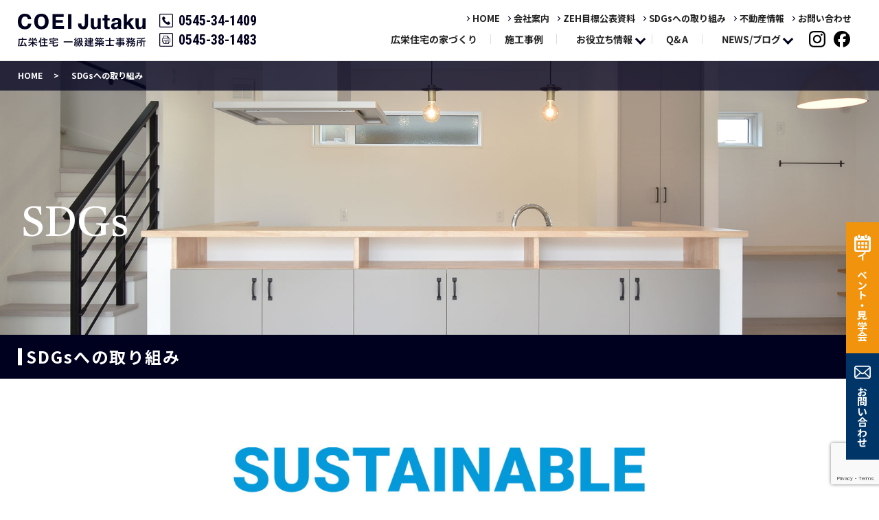

--- FILE ---
content_type: text/html; charset=UTF-8
request_url: https://www.coei.jp/sdgs
body_size: 9926
content:

<!DOCTYPE HTML>
<html lang="ja">
<head prefix="og: http://ogp.me/ns# fb: http://ogp.me/ns/fb# article: http://ogp.me/ns/article#">
  <meta charset="utf-8">
  <meta http-equiv="X-UA-Compatible" content="IE=edge,chrome=1">
  <meta name="viewport" content="width=device-width, initial-scale=1">
  <title>広栄住宅 一級建築士事務所｜SDGsへの取り組み｜富士市</title>

		<!-- All in One SEO 4.4.8 - aioseo.com -->
		<meta name="description" content="広栄住宅 一級建築士事務所は、耐震性、断熱性、耐久性などあらゆる性能にこだわった住宅の普及促進を通じて、持続可能な開発目標［SDGs］の実現に貢献します。高気密・高断熱・パッシブ設計の安全・安心・快適が見える家づくりで快適な暮らしを皆様へ。" />
		<meta name="robots" content="max-image-preview:large" />
		<meta name="keywords" content="広栄住宅,sdgs,注文住宅,新築戸建て,富士市" />
		<link rel="canonical" href="https://www.coei.jp/sdgs" />
		<meta name="generator" content="All in One SEO (AIOSEO) 4.4.8" />
		<meta property="og:locale" content="ja_JP" />
		<meta property="og:site_name" content="広栄住宅有限会社 | 広栄住宅｜富士市比奈で注文住宅を建てる「地震に強い家専門」の工務店" />
		<meta property="og:type" content="article" />
		<meta property="og:title" content="広栄住宅 一級建築士事務所｜SDGsへの取り組み｜富士市" />
		<meta property="og:description" content="広栄住宅 一級建築士事務所は、耐震性、断熱性、耐久性などあらゆる性能にこだわった住宅の普及促進を通じて、持続可能な開発目標［SDGs］の実現に貢献します。高気密・高断熱・パッシブ設計の安全・安心・快適が見える家づくりで快適な暮らしを皆様へ。" />
		<meta property="og:url" content="https://www.coei.jp/sdgs" />
		<meta property="og:image" content="https://www.coei.jp/wp-content/uploads/logo_ogp.jpg" />
		<meta property="og:image:secure_url" content="https://www.coei.jp/wp-content/uploads/logo_ogp.jpg" />
		<meta property="og:image:width" content="1200" />
		<meta property="og:image:height" content="630" />
		<meta property="article:published_time" content="2023-11-20T02:53:56+00:00" />
		<meta property="article:modified_time" content="2023-12-05T01:02:45+00:00" />
		<meta name="twitter:card" content="summary" />
		<meta name="twitter:title" content="広栄住宅 一級建築士事務所｜SDGsへの取り組み｜富士市" />
		<meta name="twitter:description" content="広栄住宅 一級建築士事務所は、耐震性、断熱性、耐久性などあらゆる性能にこだわった住宅の普及促進を通じて、持続可能な開発目標［SDGs］の実現に貢献します。高気密・高断熱・パッシブ設計の安全・安心・快適が見える家づくりで快適な暮らしを皆様へ。" />
		<meta name="twitter:image" content="https://www.coei.jp/wp-content/uploads/logo_org.png" />
		<script type="application/ld+json" class="aioseo-schema">
			{"@context":"https:\/\/schema.org","@graph":[{"@type":"BreadcrumbList","@id":"https:\/\/www.coei.jp\/sdgs#breadcrumblist","itemListElement":[{"@type":"ListItem","@id":"https:\/\/www.coei.jp\/#listItem","position":1,"name":"\u5bb6","item":"https:\/\/www.coei.jp\/","nextItem":"https:\/\/www.coei.jp\/sdgs#listItem"},{"@type":"ListItem","@id":"https:\/\/www.coei.jp\/sdgs#listItem","position":2,"name":"SDGs\u3078\u306e\u53d6\u308a\u7d44\u307f","previousItem":"https:\/\/www.coei.jp\/#listItem"}]},{"@type":"Organization","@id":"https:\/\/www.coei.jp\/#organization","name":"\u5e83\u6804\u4f4f\u5b85\u6709\u9650\u4f1a\u793e","url":"https:\/\/www.coei.jp\/"},{"@type":"WebPage","@id":"https:\/\/www.coei.jp\/sdgs#webpage","url":"https:\/\/www.coei.jp\/sdgs","name":"\u5e83\u6804\u4f4f\u5b85 \u4e00\u7d1a\u5efa\u7bc9\u58eb\u4e8b\u52d9\u6240\uff5cSDGs\u3078\u306e\u53d6\u308a\u7d44\u307f\uff5c\u5bcc\u58eb\u5e02","description":"\u5e83\u6804\u4f4f\u5b85 \u4e00\u7d1a\u5efa\u7bc9\u58eb\u4e8b\u52d9\u6240\u306f\u3001\u8010\u9707\u6027\u3001\u65ad\u71b1\u6027\u3001\u8010\u4e45\u6027\u306a\u3069\u3042\u3089\u3086\u308b\u6027\u80fd\u306b\u3053\u3060\u308f\u3063\u305f\u4f4f\u5b85\u306e\u666e\u53ca\u4fc3\u9032\u3092\u901a\u3058\u3066\u3001\u6301\u7d9a\u53ef\u80fd\u306a\u958b\u767a\u76ee\u6a19\uff3bSDGs\uff3d\u306e\u5b9f\u73fe\u306b\u8ca2\u732e\u3057\u307e\u3059\u3002\u9ad8\u6c17\u5bc6\u30fb\u9ad8\u65ad\u71b1\u30fb\u30d1\u30c3\u30b7\u30d6\u8a2d\u8a08\u306e\u5b89\u5168\u30fb\u5b89\u5fc3\u30fb\u5feb\u9069\u304c\u898b\u3048\u308b\u5bb6\u3065\u304f\u308a\u3067\u5feb\u9069\u306a\u66ae\u3089\u3057\u3092\u7686\u69d8\u3078\u3002","inLanguage":"ja","isPartOf":{"@id":"https:\/\/www.coei.jp\/#website"},"breadcrumb":{"@id":"https:\/\/www.coei.jp\/sdgs#breadcrumblist"},"datePublished":"2023-11-20T02:53:56+09:00","dateModified":"2023-12-05T01:02:45+09:00"},{"@type":"WebSite","@id":"https:\/\/www.coei.jp\/#website","url":"https:\/\/www.coei.jp\/","name":"\u5e83\u6804\u4f4f\u5b85","description":"\u5e83\u6804\u4f4f\u5b85\uff5c\u5bcc\u58eb\u5e02\u6bd4\u5948\u3067\u6ce8\u6587\u4f4f\u5b85\u3092\u5efa\u3066\u308b\u300c\u5730\u9707\u306b\u5f37\u3044\u5bb6\u5c02\u9580\u300d\u306e\u5de5\u52d9\u5e97","inLanguage":"ja","publisher":{"@id":"https:\/\/www.coei.jp\/#organization"}}]}
		</script>
		<!-- All in One SEO -->

<link rel='dns-prefetch' href='//unpkg.com' />
<link rel='dns-prefetch' href='//www.google.com' />
<style id='classic-theme-styles-inline-css' type='text/css'>
/*! This file is auto-generated */
.wp-block-button__link{color:#fff;background-color:#32373c;border-radius:9999px;box-shadow:none;text-decoration:none;padding:calc(.667em + 2px) calc(1.333em + 2px);font-size:1.125em}.wp-block-file__button{background:#32373c;color:#fff;text-decoration:none}
</style>
<style id='global-styles-inline-css' type='text/css'>
body{--wp--preset--color--black: #000000;--wp--preset--color--cyan-bluish-gray: #abb8c3;--wp--preset--color--white: #ffffff;--wp--preset--color--pale-pink: #f78da7;--wp--preset--color--vivid-red: #cf2e2e;--wp--preset--color--luminous-vivid-orange: #ff6900;--wp--preset--color--luminous-vivid-amber: #fcb900;--wp--preset--color--light-green-cyan: #7bdcb5;--wp--preset--color--vivid-green-cyan: #00d084;--wp--preset--color--pale-cyan-blue: #8ed1fc;--wp--preset--color--vivid-cyan-blue: #0693e3;--wp--preset--color--vivid-purple: #9b51e0;--wp--preset--gradient--vivid-cyan-blue-to-vivid-purple: linear-gradient(135deg,rgba(6,147,227,1) 0%,rgb(155,81,224) 100%);--wp--preset--gradient--light-green-cyan-to-vivid-green-cyan: linear-gradient(135deg,rgb(122,220,180) 0%,rgb(0,208,130) 100%);--wp--preset--gradient--luminous-vivid-amber-to-luminous-vivid-orange: linear-gradient(135deg,rgba(252,185,0,1) 0%,rgba(255,105,0,1) 100%);--wp--preset--gradient--luminous-vivid-orange-to-vivid-red: linear-gradient(135deg,rgba(255,105,0,1) 0%,rgb(207,46,46) 100%);--wp--preset--gradient--very-light-gray-to-cyan-bluish-gray: linear-gradient(135deg,rgb(238,238,238) 0%,rgb(169,184,195) 100%);--wp--preset--gradient--cool-to-warm-spectrum: linear-gradient(135deg,rgb(74,234,220) 0%,rgb(151,120,209) 20%,rgb(207,42,186) 40%,rgb(238,44,130) 60%,rgb(251,105,98) 80%,rgb(254,248,76) 100%);--wp--preset--gradient--blush-light-purple: linear-gradient(135deg,rgb(255,206,236) 0%,rgb(152,150,240) 100%);--wp--preset--gradient--blush-bordeaux: linear-gradient(135deg,rgb(254,205,165) 0%,rgb(254,45,45) 50%,rgb(107,0,62) 100%);--wp--preset--gradient--luminous-dusk: linear-gradient(135deg,rgb(255,203,112) 0%,rgb(199,81,192) 50%,rgb(65,88,208) 100%);--wp--preset--gradient--pale-ocean: linear-gradient(135deg,rgb(255,245,203) 0%,rgb(182,227,212) 50%,rgb(51,167,181) 100%);--wp--preset--gradient--electric-grass: linear-gradient(135deg,rgb(202,248,128) 0%,rgb(113,206,126) 100%);--wp--preset--gradient--midnight: linear-gradient(135deg,rgb(2,3,129) 0%,rgb(40,116,252) 100%);--wp--preset--font-size--small: 13px;--wp--preset--font-size--medium: 20px;--wp--preset--font-size--large: 36px;--wp--preset--font-size--x-large: 42px;--wp--preset--spacing--20: 0.44rem;--wp--preset--spacing--30: 0.67rem;--wp--preset--spacing--40: 1rem;--wp--preset--spacing--50: 1.5rem;--wp--preset--spacing--60: 2.25rem;--wp--preset--spacing--70: 3.38rem;--wp--preset--spacing--80: 5.06rem;--wp--preset--shadow--natural: 6px 6px 9px rgba(0, 0, 0, 0.2);--wp--preset--shadow--deep: 12px 12px 50px rgba(0, 0, 0, 0.4);--wp--preset--shadow--sharp: 6px 6px 0px rgba(0, 0, 0, 0.2);--wp--preset--shadow--outlined: 6px 6px 0px -3px rgba(255, 255, 255, 1), 6px 6px rgba(0, 0, 0, 1);--wp--preset--shadow--crisp: 6px 6px 0px rgba(0, 0, 0, 1);}:where(.is-layout-flex){gap: 0.5em;}:where(.is-layout-grid){gap: 0.5em;}body .is-layout-flow > .alignleft{float: left;margin-inline-start: 0;margin-inline-end: 2em;}body .is-layout-flow > .alignright{float: right;margin-inline-start: 2em;margin-inline-end: 0;}body .is-layout-flow > .aligncenter{margin-left: auto !important;margin-right: auto !important;}body .is-layout-constrained > .alignleft{float: left;margin-inline-start: 0;margin-inline-end: 2em;}body .is-layout-constrained > .alignright{float: right;margin-inline-start: 2em;margin-inline-end: 0;}body .is-layout-constrained > .aligncenter{margin-left: auto !important;margin-right: auto !important;}body .is-layout-constrained > :where(:not(.alignleft):not(.alignright):not(.alignfull)){max-width: var(--wp--style--global--content-size);margin-left: auto !important;margin-right: auto !important;}body .is-layout-constrained > .alignwide{max-width: var(--wp--style--global--wide-size);}body .is-layout-flex{display: flex;}body .is-layout-flex{flex-wrap: wrap;align-items: center;}body .is-layout-flex > *{margin: 0;}body .is-layout-grid{display: grid;}body .is-layout-grid > *{margin: 0;}:where(.wp-block-columns.is-layout-flex){gap: 2em;}:where(.wp-block-columns.is-layout-grid){gap: 2em;}:where(.wp-block-post-template.is-layout-flex){gap: 1.25em;}:where(.wp-block-post-template.is-layout-grid){gap: 1.25em;}.has-black-color{color: var(--wp--preset--color--black) !important;}.has-cyan-bluish-gray-color{color: var(--wp--preset--color--cyan-bluish-gray) !important;}.has-white-color{color: var(--wp--preset--color--white) !important;}.has-pale-pink-color{color: var(--wp--preset--color--pale-pink) !important;}.has-vivid-red-color{color: var(--wp--preset--color--vivid-red) !important;}.has-luminous-vivid-orange-color{color: var(--wp--preset--color--luminous-vivid-orange) !important;}.has-luminous-vivid-amber-color{color: var(--wp--preset--color--luminous-vivid-amber) !important;}.has-light-green-cyan-color{color: var(--wp--preset--color--light-green-cyan) !important;}.has-vivid-green-cyan-color{color: var(--wp--preset--color--vivid-green-cyan) !important;}.has-pale-cyan-blue-color{color: var(--wp--preset--color--pale-cyan-blue) !important;}.has-vivid-cyan-blue-color{color: var(--wp--preset--color--vivid-cyan-blue) !important;}.has-vivid-purple-color{color: var(--wp--preset--color--vivid-purple) !important;}.has-black-background-color{background-color: var(--wp--preset--color--black) !important;}.has-cyan-bluish-gray-background-color{background-color: var(--wp--preset--color--cyan-bluish-gray) !important;}.has-white-background-color{background-color: var(--wp--preset--color--white) !important;}.has-pale-pink-background-color{background-color: var(--wp--preset--color--pale-pink) !important;}.has-vivid-red-background-color{background-color: var(--wp--preset--color--vivid-red) !important;}.has-luminous-vivid-orange-background-color{background-color: var(--wp--preset--color--luminous-vivid-orange) !important;}.has-luminous-vivid-amber-background-color{background-color: var(--wp--preset--color--luminous-vivid-amber) !important;}.has-light-green-cyan-background-color{background-color: var(--wp--preset--color--light-green-cyan) !important;}.has-vivid-green-cyan-background-color{background-color: var(--wp--preset--color--vivid-green-cyan) !important;}.has-pale-cyan-blue-background-color{background-color: var(--wp--preset--color--pale-cyan-blue) !important;}.has-vivid-cyan-blue-background-color{background-color: var(--wp--preset--color--vivid-cyan-blue) !important;}.has-vivid-purple-background-color{background-color: var(--wp--preset--color--vivid-purple) !important;}.has-black-border-color{border-color: var(--wp--preset--color--black) !important;}.has-cyan-bluish-gray-border-color{border-color: var(--wp--preset--color--cyan-bluish-gray) !important;}.has-white-border-color{border-color: var(--wp--preset--color--white) !important;}.has-pale-pink-border-color{border-color: var(--wp--preset--color--pale-pink) !important;}.has-vivid-red-border-color{border-color: var(--wp--preset--color--vivid-red) !important;}.has-luminous-vivid-orange-border-color{border-color: var(--wp--preset--color--luminous-vivid-orange) !important;}.has-luminous-vivid-amber-border-color{border-color: var(--wp--preset--color--luminous-vivid-amber) !important;}.has-light-green-cyan-border-color{border-color: var(--wp--preset--color--light-green-cyan) !important;}.has-vivid-green-cyan-border-color{border-color: var(--wp--preset--color--vivid-green-cyan) !important;}.has-pale-cyan-blue-border-color{border-color: var(--wp--preset--color--pale-cyan-blue) !important;}.has-vivid-cyan-blue-border-color{border-color: var(--wp--preset--color--vivid-cyan-blue) !important;}.has-vivid-purple-border-color{border-color: var(--wp--preset--color--vivid-purple) !important;}.has-vivid-cyan-blue-to-vivid-purple-gradient-background{background: var(--wp--preset--gradient--vivid-cyan-blue-to-vivid-purple) !important;}.has-light-green-cyan-to-vivid-green-cyan-gradient-background{background: var(--wp--preset--gradient--light-green-cyan-to-vivid-green-cyan) !important;}.has-luminous-vivid-amber-to-luminous-vivid-orange-gradient-background{background: var(--wp--preset--gradient--luminous-vivid-amber-to-luminous-vivid-orange) !important;}.has-luminous-vivid-orange-to-vivid-red-gradient-background{background: var(--wp--preset--gradient--luminous-vivid-orange-to-vivid-red) !important;}.has-very-light-gray-to-cyan-bluish-gray-gradient-background{background: var(--wp--preset--gradient--very-light-gray-to-cyan-bluish-gray) !important;}.has-cool-to-warm-spectrum-gradient-background{background: var(--wp--preset--gradient--cool-to-warm-spectrum) !important;}.has-blush-light-purple-gradient-background{background: var(--wp--preset--gradient--blush-light-purple) !important;}.has-blush-bordeaux-gradient-background{background: var(--wp--preset--gradient--blush-bordeaux) !important;}.has-luminous-dusk-gradient-background{background: var(--wp--preset--gradient--luminous-dusk) !important;}.has-pale-ocean-gradient-background{background: var(--wp--preset--gradient--pale-ocean) !important;}.has-electric-grass-gradient-background{background: var(--wp--preset--gradient--electric-grass) !important;}.has-midnight-gradient-background{background: var(--wp--preset--gradient--midnight) !important;}.has-small-font-size{font-size: var(--wp--preset--font-size--small) !important;}.has-medium-font-size{font-size: var(--wp--preset--font-size--medium) !important;}.has-large-font-size{font-size: var(--wp--preset--font-size--large) !important;}.has-x-large-font-size{font-size: var(--wp--preset--font-size--x-large) !important;}
.wp-block-navigation a:where(:not(.wp-element-button)){color: inherit;}
:where(.wp-block-post-template.is-layout-flex){gap: 1.25em;}:where(.wp-block-post-template.is-layout-grid){gap: 1.25em;}
:where(.wp-block-columns.is-layout-flex){gap: 2em;}:where(.wp-block-columns.is-layout-grid){gap: 2em;}
.wp-block-pullquote{font-size: 1.5em;line-height: 1.6;}
</style>
<link rel='stylesheet' id='main-style-css' href='https://www.coei.jp/wp-content/themes/coei.jp/assets/css/main.css?t=1768504108' type='text/css' media='' />
<link rel='stylesheet' id='wpepcf-css' href='https://www.coei.jp/wp-content/themes/coei.jp/functions/includes/epress_contact/includes/css/styles.css' type='text/css' media='all' />
<link rel='stylesheet' id='flatpickr-css-css' href='//unpkg.com/flatpickr/dist/flatpickr.min.css' type='text/css' media='all' />
<script type='text/javascript' src='https://www.coei.jp/wp-content/themes/coei.jp/assets/js/vendor/jquery.min.js' id='jquery-js'></script>
<script type='text/javascript' src='https://www.coei.jp/wp-content/themes/coei.jp/assets/js/vendor/respond.min.js' id='respond-js'></script>
<script type='text/javascript' src='//unpkg.com/flatpickr' id='flatpickr-js-js'></script>
<link rel='shortlink' href='https://www.coei.jp/?p=4107' />
<style>.gallery .gallery-item img { width: auto; height: auto; }</style><script>
window.addEventListener('DOMContentLoaded', () => {
    return
    var target = $('.wpepcf-date').not('.wpepcf-date-default')
    var min = target.attr('min')
    var max = target.attr('max')
    var config = {
        locale: {
            firstDayOfWeek: 0,
            weekdays: {
                shorthand: ['日', '月', '火', '水', '木', '金', '土'],
            },
            months: {
                longhand: ['1月', '2月', '3月', '4月', '5月', '6月', '7月', '8月', '9月', '10月', '11月', '12月'],
            },
        },
    }
    if (min && max) {
        config['enable'] = [
            {
                from: min,
                to: max,
            },
        ];
    } else if (min && !max) {
        config['minDate'] = min;
    } else if (!min && max) {
        config['maxDate'] = max;
    }
    target.flatpickr(config);
});
        </script>	<link rel="preconnect" href="https://fonts.googleapis.com">
    <link rel="preconnect" href="https://fonts.gstatic.com" crossorigin>
    <link href="https://fonts.googleapis.com/css2?family=Castoro&family=Noto+Sans+JP:wght@400;500;700&family=Roboto+Condensed:ital,wght@0,700;1,700&display=swap" rel="stylesheet">
  <script type="application/ld+json">
  {
    "@context": "http://schema.org",
    "@type": "BreadcrumbList",
    "itemListElement":
    [
      {
      "@type": "ListItem",
      "position": 1,
      "item":
      {
        "@id": "https://www.coei.jp/",
        "name": "広栄住宅有限会社"
      }
    },
{
      "@type": "ListItem",
      "position": 2,
      "item":
      {
        "@id": "https://www.coei.jp/sdgs/",
        "name": "SDGsへの取り組み"
      }
    }    ]
  }
  </script>


<script type="application/ld+json">
  {
    "@context": "http://schema.org/",
    "@type": "HomeAndConstructionBusiness",
    "name": "広栄住宅有限会社",
    "address": "〒417-0847 静岡県富士市比奈493-1",
    "telephone": "0545-34-1409",
    "faxNumber": "0545-38-1483",
    "url": "https://www.coei.jp",
    "email": "info@coei.jp",
    "image": "https://www.coei.jp/wp-content/uploads/logo_ogp.jpg",
    "logo": "https://www.coei.jp/wp-content/uploads/logo_org.png",
    "datePublished": "2023-11-20T11:53:56+09:00",
    "dateModified": "2023-12-05T10:02:45+09:00"
  }
</script>
</head>
<body class="scrollTop">

  <div id="fb-root"></div>
  <script>(function(d, s, id) {
    var js, fjs = d.getElementsByTagName(s)[0];
    if (d.getElementById(id)) return;
    js = d.createElement(s); js.id = id;
    js.src = "https://connect.facebook.net/ja_JP/sdk.js#xfbml=1&version=v12.0";
    fjs.parentNode.insertBefore(js, fjs);
  }(document, 'script', 'facebook-jssdk'));</script>

  <header>
    <div class="primary_header">
		 <div class="container">
    <div class="row">
                    <div class="title">
                          <a href="https://www.coei.jp/">
                <img src="/wp-content/uploads/logo.svg" alt="広栄住宅有限会社"/>
              </a>
                      </div>
          <div class="hdr_info_area">
  <span class="tel-area pc-only"><a href="tel:0545-34-1409" class="link-tel">0545-34-1409</a></span>
  <span class="fax-area pc-only">0545-38-1483</span>
</div>
<div class="hdr_navi_wrap">
  <ul class="extra-navi">
    <li><a href="/">HOME</a></li>
    <li><a href="/company">会社案内</a></li>
    <li><a href="/zeh">ZEH目標公表資料</a></li>
    <li><a href="/sdgs">SDGsへの取り組み</a></li>
    <li><a href="/estate">不動産情報</a></li>
    <li><a href="/contact">お問い合わせ</a></li>
  </ul>
</div>
<div class="hdr_info_btn_wrap">
  <div class="hdr_info_btn">
    <span class="icon-box space">
    <a href="https://www.instagram.com/coei_jutaku/" target="_blank" rel="noopener"><img src="/wp-content/uploads/insta_logo_icon.svg" alt="Instagram"></a>
    </span>
    <span class="icon-box space">
    <a href="https://www.facebook.com/coeijutaku/" target="_blank" rel="noopener"><img src="/wp-content/uploads/fb_logo_icon.svg" alt="Facebook"></a>
    </span>
  </div>
</div>
<div class="hdr_info_mobile_wrap">
  <div class="hdr_info_mobile">
    <span class="icon-box">
    <a href="tel:0545-34-1409"><img src="/wp-content/uploads/phone-icon.svg" alt="電話をかける"></a>
    </span>
  </div>
</div>
        <nav class="global_nav"><ul><li class="tablet-only-sp-2"><a href="https://www.coei.jp/">HOME</a></li>
<li class="tablet-only-sp-2"><a href="https://www.coei.jp/company">会社案内</a></li>
<li><a href="https://www.coei.jp/house">広栄住宅の家づくり</a></li>
<li><a href="https://www.coei.jp/case">施工事例</a></li>
<li class="has_under"><a href="#">お役立ち情報</a>
<ul class="sub-menu">
	<li><a href="https://www.coei.jp/shikinkeikaku">資金計画の重要性</a></li>
	<li><a href="https://www.coei.jp/hojokin">補助金・税優遇制度</a></li>
	<li><a href="https://www.coei.jp/excellent">長期優良住宅とは</a></li>
	<li><a href="https://www.coei.jp/steel">重量鉄骨造の家とは</a></li>
</ul>
</li>
<li><a href="https://www.coei.jp/question">Q&#038;A</a></li>
<li class="has_under"><a href="#">NEWS/ブログ</a>
<ul class="sub-menu">
	<li><a href="https://www.coei.jp/blog/news">お知らせ</a></li>
	<li><a href="https://www.coei.jp/blog/event">イベント</a></li>
	<li><a href="https://www.coei.jp/blog/president-blog">社長ブログ</a></li>
	<li><a href="https://www.coei.jp/blog/staff-blog">スタッフブログ</a></li>
</ul>
</li>
<li class="tablet-only-sp-2"><a href="https://www.coei.jp/contact">お問い合わせ</a></li>

              </ul>
              <div class="menu_icon">
                <a href="#menu"><span>メニュー開閉</span></a>
              </div></nav>    </div>
	  </div>
	  </div>
  </header>
  <main class="under">
	  	  <section class="catch-wrap">
      <div class="catch-img">
        <span class="wow" data-wow-delay=".8s">SDGs</span>
      </div>
      <div class="bread_wrap">
      <div class="container gutters bread_wrap">
        <div class="row bread">
              <ul class="col span_12">
                <li><a href="https://www.coei.jp">HOME</a></li>
                                    <li>SDGsへの取り組み</li>
                            </ul>
          </div>
      </div>
    </div>
    </section>
	  	  	  <h1 class="under-page wow" style="">SDGsへの取り組み</h1>
	          		  
        <section>
		      <div class="container">
		  	          <div class="row">
                    <div class="col span_12 column_main">
			                    <section>
                <div class="container gutters">
                  <figure class="pd-box-3">
                    <img decoding="async" src="/wp-content/uploads/sdgs_img001.jpg" class="mb2em" alt="SDGs" />
                  </figure>
                  <p class="pd-box text-bold text-medium mb2em">広栄住宅 一級建築士事務所は、耐震性、断熱性、耐久性などあらゆる性能にこだわった住宅の普及促進を通じて、持続可能な開発目標［SDGs］の実現に貢献します。</p>
                  <h2 class="title">持続可能な開発目標SDGsとは</h2>
                  <div class="row">
                    <div class="col span_12 mb2em break">
                      <figure class="pd-box-3">
                        <img decoding="async" src="/wp-content/uploads/sdgs_img002.jpg" class="mb2em" alt="SDGs" />
                      </figure>
                      <p>持続可能な開発目標（SDGs：Sustainable Development Goals）とは、2001年に策定されたミレニアム開発目標（MDGs）の後継として、2015年9月の国連サミットで加盟国の全会一致で採択された「持続可能な開発のための2030アジェンダ」に記載された、2030年までに持続可能でよりよい世界を目指す国際目標です。17のゴール・169のターゲットから構成され、地球上の「誰一人取り残さない（leave no one behind）」ことを誓っています。SDGsは発展途上国のみならず、先進国自身が取り組むユニバーサル（普遍的）なものであり、日本国内でも多くの事業者が積極的に取り組んでいます。</p>
                    </div>
                    <div class="col span_12 break">
                      <h3 class="title">当社のSDGs目標への取り組み</h3>
                    <div class="row flex-area">
                      <div class="col span_3">
                        <figure>
                          <img decoding="async" src="/wp-content/uploads/sdgs_img003.jpg" class="sp-resize sp-mb2em" alt="SDGs" />
                        </figure>
                      </div>
                      <div class="col span_9">
                        <p class="text-small text-bold">すべての人に健康と福祉を</p>
                        <h4 class="big-title">安全・安心・快適が見える家づくり</h4>
                        <p>「地震にとことん強い家」をベースに、気密性や断熱性など、安全・安心な家づくりに欠かせない、さまざまな性能を数値化し、国土交通大臣に登録された第三者機関（登録住宅性能評価機関）による設計段階・現場の検査（住宅性能表示制度）での最高等級を取得を確保した住まいの品質向上に取り組み、住みやすい暮らしを提供いたします。</p>
                      </div>
                    </div>
                    <div class="row flex-area">
                      <div class="col span_3">
                        <figure>
                          <img decoding="async" src="/wp-content/uploads/sdgs_img004.jpg" class="sp-resize sp-mb2em" alt="SDGs" />
                        </figure>
                      </div>
                      <div class="col span_9">
                        <p class="text-small text-bold">エネルギーをみんなにそしてクリーンに</p>
                        <h4 class="big-title">高気密・高断熱・パッシブ設計</h4>
                        <p>健康で快適、冬暖かく夏涼しい家づくりとして、自然の力、風や太陽の力をできる限り利用したパッシブ設計（パッシブデザイン設計）を大切にしています。また、長期優良住宅基準の断熱最高等級4やZEH（ネットゼロエネルギーハウス）基準を上回るHEAT20 G2以上に適合する断熱性能の住宅を提供しております。</p>
                      </div>
                    </div>
                    <div class="row flex-area">
                      <div class="col span_3">
                        <figure>
                          <img decoding="async" src="/wp-content/uploads/sdgs_img005.jpg" class="sp-resize sp-mb2em" alt="SDGs" />
                        </figure>
                      </div>
                      <div class="col span_9">
                        <p class="text-small text-bold">住み続けられるまちづくりを</p>
                        <h4 class="big-title">高性能な家づくりで快適な暮らしを</h4>
                        <p>富士市・富士宮市・沼津市を中心に、当社から車で30分圏内を施工エリアとした地域に根ざした経営をベースに、地震や災害に強い重量鉄骨造の家をはじめ、高耐震・高断熱・高気密の住宅を提案し、地域の皆様が生涯、安全で安心した暮らしを続けられるよう家づくりからまちづくりへと努めてまいります。</p>
                      </div>
                    </div>
                    <div class="row flex-area">
                      <div class="col span_3">
                        <figure>
                          <img decoding="async" src="/wp-content/uploads/sdgs_img006.jpg" class="sp-resize sp-mb2em" alt="SDGs" />
                        </figure>
                      </div>
                      <div class="col span_9">
                        <p class="text-small text-bold">陸の豊かさも守ろう</p>
                        <h4 class="big-title">富士地域のブランド材「富士ヒノキ」</h4>
                        <p>富士山麓に広がって生育する檜の間伐を有効利用することで健全な山の育成のお手伝いで山を元気にすること、富士地域のブランド材「富士ヒノキ」を積極的に使用した良質な木造住宅を施主様に提案し、家づくりを行うことで地域を活性化することにつながるよう努めております。</p>
                      </div>
                    </div>
                    </div>

                  </div>
                </div>
              </section>              </div>
                  </div>
      </div>
    </section>

  </main>
<footer>    <style>
.share_button {
  letter-spacing: -.40em;
  padding-top: 30px;
  margin-bottom: 7%;
  list-style: none;
}
.share_button > * {
  letter-spacing: normal;
  vertical-align: bottom;
  margin: 10px 0;
  line-height: 0;
}
.column_sub .share_button {
  margin-top: 0;
  padding-top: 0;
}
@media ( min-width : 768px ) {
  footer .share_button{
    padding-top: 30px;
    margin-bottom: 10px;
    text-align: center;
  }
  footer .share_button li{
    margin: 0 10px 0 0;
    display: inline-block;
  }
  footer .share_button li:last-child{
    margin-right: 0;
  }
}
</style>
  <ul class="container share_button">
    <li>
      <!-- Facebook -->
      <div class="fb-share-button" data-href="https://www.coei.jp/sdgs" data-layout="button" data-size="small" data-mobile-iframe="false"><a class="fb-xfbml-parse-ignore" target="_blank" href="https://www.facebook.com/sharer/sharer.php?u=http%3A%2F%2Fwww.%2F&amp;src=sdkpreparse">シェア</a></div>
    </li>
    <li>
      <!-- Twitter -->
      <a href="https://twitter.com/share" class="twitter-share-button" data-lang="ja">ツイート</a>
      <script>!function(d,s,id){var js,fjs=d.getElementsByTagName(s)[0],p=/^http:/.test(d.location)?'http':'https';if(!d.getElementById(id)){js=d.createElement(s);js.id=id;js.src=p+'://platform.twitter.com/widgets.js';fjs.parentNode.insertBefore(js,fjs);}}(document,'script','twitter-wjs');</script>
    </li>
    <li>
      <!-- LINE -->
      <div class="line-it-button" data-lang="ja" data-type="share-a" data-ver="3" data-url="https://www.coei.jp/sdgs" data-color="default" data-size="small" data-count="false" style="display: none;"></div>
      <script src="https://www.line-website.com/social-plugins/js/thirdparty/loader.min.js" async="async" defer="defer"></script>
    </li>
  </ul>
    	  <div class="right-fix-area pc-only wow fadeInRight" data-wow-delay="1s">
    <a href="/blog/event" class="vertical-btn"><img src="/wp-content/uploads/cal-btn-icon.svg" class="" alt="イベント・見学会">イベント・見学会</a>
    <a href="/contact" class="vertical-btn contact-color"><img src="/wp-content/uploads/mail-btn-icon.svg" class="" alt="お問い合わせ">お問い合わせ</a>
  </div>
	  <section class="bottom-info wow fadeInUp-2 sp-only" data-wow-delay=".8s">
      <div class="container gutters">
        <div class="row flex-box">
          <div class="col span_6">
            <a href="/blog/event" class="vertical-btn"><img src="/wp-content/uploads/cal-btn-icon.svg" class="" alt="イベント・見学会">イベント・見学会</a>
          </div>
          <div class="col span_6">
            <a href="/contact" class="vertical-btn contact-color"><img src="/wp-content/uploads/mail-btn-icon.svg" class="" alt="お問い合わせ">お問い合わせ</a>
          </div>
        </div>
        </div>
    </section>
	  <section class="bottom-contact parallax">
    <div class="container parallax_contents gutters">
    　<div class="row">
      <div class="col span_5">
        <h2 class="title"><span class="wow" data-wow-delay=".5s">Contact</span>ご依頼・お問い合わせ</h2>
      </div>
      <div class="col span_7 column break">
        <p class="text-bold text-medium">富士市・富士宮市・沼津市エリアの「家づくり」ご相談ください。</p>
        <p class="text-bold mb0em text-sp-small">電話受付時間 9:00-17:00（土・日曜日は16:00まで祝日定休）</p>
        <p class="text-bold mb0em">TEL.<a href="tel:0545-34-1409" class="text-bold text-xlarge link-tel">0545-34-1409</a></p>
        <p class="text-bold text-medium">FAX.0545-38-1483</p>
        <a href="/contact" class="content-link sp-m-auto"><span class="arrow"></span><p>メールフォームはこちら</p></a>
      </div>
    </div>
    </div>
  </section>
	  <section class="bottom-bnr">
    <div class="container bnr-area gutters">
      <div class="row">
        <div class="col span_5">
          <a href="https://ameblo.jp/genbasyasin/" target="_blank" rel="noopener">
          <figure>
            <img src="/wp-content/uploads/bottom_bnr001.jpg" alt="社長ブログ（アメーバブログ）" class="bnr-box">
          </figure>
          </a>
        </div>
        <div class="col span_5 sp-mb1em">
          <a href="https://ameblo.jp/coei-studios/" target="_blank" rel="noopener">
          <figure>
            <img src="/wp-content/uploads/bottom_bnr002.jpg" alt="スタッフブログ（アメーバブログ）" class="bnr-box">
          </figure>
          </a>
        </div>
        <div class="col span_2 break">
          <p class="flexbox-menu-all">
            <a href="https://www.instagram.com/coei_jutaku/" target="_blank" rel="noopener"><img src="/wp-content/uploads/insta_logo_icon.svg" alt="Instagram" class="sns-icon"></a>
            <a href="https://www.facebook.com/coeijutaku/" target="_blank" rel="noopener"><img src="/wp-content/uploads/fb_logo_icon.svg" alt="Facebook" class="sns-icon"></a>
          </p>
        </div>
      </div>
    </div>
  </section>
    <div class="footer_nav_wrap">
      <div class="container">
        <div class="row reverse">
        <nav class="col span_7"><ul><li><a href="https://www.coei.jp/">HOME</a></li>
<li><a href="https://www.coei.jp/company">会社案内</a></li>
<li><a href="https://www.coei.jp/blog/news">お知らせ</a></li>
<li><a href="https://www.coei.jp/blog/event">イベント</a></li>
<li><a href="https://www.coei.jp/house">広栄住宅の家づくり</a></li>
<li><a href="https://www.coei.jp/case">施工事例</a></li>
<li><a href="https://www.coei.jp/question">Q&#038;A</a></li>
<li><a href="https://www.coei.jp/estate">不動産情報</a></li>
<li><a href="https://www.coei.jp/zeh">ZEH目標公表資料</a></li>
<li><a href="https://www.coei.jp/sdgs" aria-current="page">SDGsへの取り組み</a></li>
<li><a href="https://www.coei.jp/blog/president-blog">社長ブログ</a></li>
<li><a href="https://www.coei.jp/blog/staff-blog">スタッフブログ</a></li>
<li><a href="https://www.coei.jp/contact">お問い合わせ</a></li>
<li><a href="https://www.coei.jp/policy">プライバシーポリシー</a></li>
<li><a href="https://www.coei.jp/sitemap">サイトマップ</a></li>
</ul></nav>			<div class="col span_5">
          <img src="/wp-content/uploads/footer_logo.svg" alt="広栄住宅 一級建築士事務所" class="footer-logo">
          <div class="text-box">
            <p class="footer-text"><span class="text-bold">広栄住宅 一級建築士事務所</span><br>〒417-0847<span class="br-reset"></span><br class="sp-only">静岡県富士市比奈493-1</p>
            <p class="footer-text-2">TEL.<a href="tel:0545-34-1409" class="link-tel">0545-34-1409</a><br>FAX.0545-38-1483</p>
            <p class="copy-text tablet-sp-none">Copyright © 広栄住宅有限会社 All Rights Reserved.<br>【掲載の記事・写真・イラストなどの無断複写・転載を禁じます】</p>
          </div>
        </div>
        </div>
      </div>
    </div>
    <div class="footer_copyright_wrap tablet-only-sp-2">
      <div class="container">
        <div class="row">
          <div class="col span_12">
            <p>Copyright &copy; 広栄住宅有限会社 All Rights Reserved.<br>
              【掲載の記事・写真・イラストなどの無断複写・転載を禁じます】</p>
          </div>
        </div>
      </div>
    </div>
    <p class="pagetop"><a href="#top"></a></p>
  </footer>
  
  <script>$('footer p:contains(Copyright)').after('<p><a href=\"#\" onclick=\"window.open(\'https://www.sitelock.com/verify.php?site=coei.jp\',\'SiteLock\',\'width=600,height=600,left=160,top=170\');\" ><img class=\"img-fluid\" alt=\"SiteLock\" title=\"SiteLock\" src=\"https://shield.sitelock.com/shield/coei.jp\" /></a></p>')</script><script type='text/javascript' src='https://www.coei.jp/wp-content/themes/coei.jp/assets/js/vendor/bundle.js' id='bundle-js'></script>
<script type='text/javascript' id='main-script-js-extra'>
/* <![CDATA[ */
var wp_theme_options = {"loader":{"enable":false,"timming":"once","home_only":true,"delay":3000,"fadeout":600,"file_name":"loader"},"is_front":""};
/* ]]> */
</script>
<script type='text/javascript' src='https://www.coei.jp/wp-content/themes/coei.jp/assets/js/main.js?t=1768504108' id='main-script-js'></script>
<script type='text/javascript' src='https://www.google.com/recaptcha/api.js?render=6Lfr1gUpAAAAAPRFbtBs6HATtC3OZ4Po2e3A7i3n' id='google-recaptcha-js'></script>
<script type='text/javascript' src='https://www.coei.jp/wp-includes/js/dist/vendor/wp-polyfill-inert.min.js' id='wp-polyfill-inert-js'></script>
<script type='text/javascript' src='https://www.coei.jp/wp-includes/js/dist/vendor/regenerator-runtime.min.js' id='regenerator-runtime-js'></script>
<script type='text/javascript' src='https://www.coei.jp/wp-includes/js/dist/vendor/wp-polyfill.min.js' id='wp-polyfill-js'></script>
<script type='text/javascript' id='wpepcf-recaptcha-js-extra'>
/* <![CDATA[ */
var wpepcf_recaptcha = {"sitekey":"6Lfr1gUpAAAAAPRFbtBs6HATtC3OZ4Po2e3A7i3n","actions":{"homepage":"homepage","contactform":"contactform"}};
/* ]]> */
</script>
<script type='text/javascript' src='https://www.coei.jp/wp-content/themes/coei.jp/functions/includes/epress_contact/modules/recaptcha/index.js' id='wpepcf-recaptcha-js'></script>
</body>
</html>


--- FILE ---
content_type: text/html; charset=utf-8
request_url: https://www.google.com/recaptcha/api2/anchor?ar=1&k=6Lfr1gUpAAAAAPRFbtBs6HATtC3OZ4Po2e3A7i3n&co=aHR0cHM6Ly93d3cuY29laS5qcDo0NDM.&hl=en&v=9TiwnJFHeuIw_s0wSd3fiKfN&size=invisible&anchor-ms=20000&execute-ms=30000&cb=6ofm5vn4sye2
body_size: 48199
content:
<!DOCTYPE HTML><html dir="ltr" lang="en"><head><meta http-equiv="Content-Type" content="text/html; charset=UTF-8">
<meta http-equiv="X-UA-Compatible" content="IE=edge">
<title>reCAPTCHA</title>
<style type="text/css">
/* cyrillic-ext */
@font-face {
  font-family: 'Roboto';
  font-style: normal;
  font-weight: 400;
  font-stretch: 100%;
  src: url(//fonts.gstatic.com/s/roboto/v48/KFO7CnqEu92Fr1ME7kSn66aGLdTylUAMa3GUBHMdazTgWw.woff2) format('woff2');
  unicode-range: U+0460-052F, U+1C80-1C8A, U+20B4, U+2DE0-2DFF, U+A640-A69F, U+FE2E-FE2F;
}
/* cyrillic */
@font-face {
  font-family: 'Roboto';
  font-style: normal;
  font-weight: 400;
  font-stretch: 100%;
  src: url(//fonts.gstatic.com/s/roboto/v48/KFO7CnqEu92Fr1ME7kSn66aGLdTylUAMa3iUBHMdazTgWw.woff2) format('woff2');
  unicode-range: U+0301, U+0400-045F, U+0490-0491, U+04B0-04B1, U+2116;
}
/* greek-ext */
@font-face {
  font-family: 'Roboto';
  font-style: normal;
  font-weight: 400;
  font-stretch: 100%;
  src: url(//fonts.gstatic.com/s/roboto/v48/KFO7CnqEu92Fr1ME7kSn66aGLdTylUAMa3CUBHMdazTgWw.woff2) format('woff2');
  unicode-range: U+1F00-1FFF;
}
/* greek */
@font-face {
  font-family: 'Roboto';
  font-style: normal;
  font-weight: 400;
  font-stretch: 100%;
  src: url(//fonts.gstatic.com/s/roboto/v48/KFO7CnqEu92Fr1ME7kSn66aGLdTylUAMa3-UBHMdazTgWw.woff2) format('woff2');
  unicode-range: U+0370-0377, U+037A-037F, U+0384-038A, U+038C, U+038E-03A1, U+03A3-03FF;
}
/* math */
@font-face {
  font-family: 'Roboto';
  font-style: normal;
  font-weight: 400;
  font-stretch: 100%;
  src: url(//fonts.gstatic.com/s/roboto/v48/KFO7CnqEu92Fr1ME7kSn66aGLdTylUAMawCUBHMdazTgWw.woff2) format('woff2');
  unicode-range: U+0302-0303, U+0305, U+0307-0308, U+0310, U+0312, U+0315, U+031A, U+0326-0327, U+032C, U+032F-0330, U+0332-0333, U+0338, U+033A, U+0346, U+034D, U+0391-03A1, U+03A3-03A9, U+03B1-03C9, U+03D1, U+03D5-03D6, U+03F0-03F1, U+03F4-03F5, U+2016-2017, U+2034-2038, U+203C, U+2040, U+2043, U+2047, U+2050, U+2057, U+205F, U+2070-2071, U+2074-208E, U+2090-209C, U+20D0-20DC, U+20E1, U+20E5-20EF, U+2100-2112, U+2114-2115, U+2117-2121, U+2123-214F, U+2190, U+2192, U+2194-21AE, U+21B0-21E5, U+21F1-21F2, U+21F4-2211, U+2213-2214, U+2216-22FF, U+2308-230B, U+2310, U+2319, U+231C-2321, U+2336-237A, U+237C, U+2395, U+239B-23B7, U+23D0, U+23DC-23E1, U+2474-2475, U+25AF, U+25B3, U+25B7, U+25BD, U+25C1, U+25CA, U+25CC, U+25FB, U+266D-266F, U+27C0-27FF, U+2900-2AFF, U+2B0E-2B11, U+2B30-2B4C, U+2BFE, U+3030, U+FF5B, U+FF5D, U+1D400-1D7FF, U+1EE00-1EEFF;
}
/* symbols */
@font-face {
  font-family: 'Roboto';
  font-style: normal;
  font-weight: 400;
  font-stretch: 100%;
  src: url(//fonts.gstatic.com/s/roboto/v48/KFO7CnqEu92Fr1ME7kSn66aGLdTylUAMaxKUBHMdazTgWw.woff2) format('woff2');
  unicode-range: U+0001-000C, U+000E-001F, U+007F-009F, U+20DD-20E0, U+20E2-20E4, U+2150-218F, U+2190, U+2192, U+2194-2199, U+21AF, U+21E6-21F0, U+21F3, U+2218-2219, U+2299, U+22C4-22C6, U+2300-243F, U+2440-244A, U+2460-24FF, U+25A0-27BF, U+2800-28FF, U+2921-2922, U+2981, U+29BF, U+29EB, U+2B00-2BFF, U+4DC0-4DFF, U+FFF9-FFFB, U+10140-1018E, U+10190-1019C, U+101A0, U+101D0-101FD, U+102E0-102FB, U+10E60-10E7E, U+1D2C0-1D2D3, U+1D2E0-1D37F, U+1F000-1F0FF, U+1F100-1F1AD, U+1F1E6-1F1FF, U+1F30D-1F30F, U+1F315, U+1F31C, U+1F31E, U+1F320-1F32C, U+1F336, U+1F378, U+1F37D, U+1F382, U+1F393-1F39F, U+1F3A7-1F3A8, U+1F3AC-1F3AF, U+1F3C2, U+1F3C4-1F3C6, U+1F3CA-1F3CE, U+1F3D4-1F3E0, U+1F3ED, U+1F3F1-1F3F3, U+1F3F5-1F3F7, U+1F408, U+1F415, U+1F41F, U+1F426, U+1F43F, U+1F441-1F442, U+1F444, U+1F446-1F449, U+1F44C-1F44E, U+1F453, U+1F46A, U+1F47D, U+1F4A3, U+1F4B0, U+1F4B3, U+1F4B9, U+1F4BB, U+1F4BF, U+1F4C8-1F4CB, U+1F4D6, U+1F4DA, U+1F4DF, U+1F4E3-1F4E6, U+1F4EA-1F4ED, U+1F4F7, U+1F4F9-1F4FB, U+1F4FD-1F4FE, U+1F503, U+1F507-1F50B, U+1F50D, U+1F512-1F513, U+1F53E-1F54A, U+1F54F-1F5FA, U+1F610, U+1F650-1F67F, U+1F687, U+1F68D, U+1F691, U+1F694, U+1F698, U+1F6AD, U+1F6B2, U+1F6B9-1F6BA, U+1F6BC, U+1F6C6-1F6CF, U+1F6D3-1F6D7, U+1F6E0-1F6EA, U+1F6F0-1F6F3, U+1F6F7-1F6FC, U+1F700-1F7FF, U+1F800-1F80B, U+1F810-1F847, U+1F850-1F859, U+1F860-1F887, U+1F890-1F8AD, U+1F8B0-1F8BB, U+1F8C0-1F8C1, U+1F900-1F90B, U+1F93B, U+1F946, U+1F984, U+1F996, U+1F9E9, U+1FA00-1FA6F, U+1FA70-1FA7C, U+1FA80-1FA89, U+1FA8F-1FAC6, U+1FACE-1FADC, U+1FADF-1FAE9, U+1FAF0-1FAF8, U+1FB00-1FBFF;
}
/* vietnamese */
@font-face {
  font-family: 'Roboto';
  font-style: normal;
  font-weight: 400;
  font-stretch: 100%;
  src: url(//fonts.gstatic.com/s/roboto/v48/KFO7CnqEu92Fr1ME7kSn66aGLdTylUAMa3OUBHMdazTgWw.woff2) format('woff2');
  unicode-range: U+0102-0103, U+0110-0111, U+0128-0129, U+0168-0169, U+01A0-01A1, U+01AF-01B0, U+0300-0301, U+0303-0304, U+0308-0309, U+0323, U+0329, U+1EA0-1EF9, U+20AB;
}
/* latin-ext */
@font-face {
  font-family: 'Roboto';
  font-style: normal;
  font-weight: 400;
  font-stretch: 100%;
  src: url(//fonts.gstatic.com/s/roboto/v48/KFO7CnqEu92Fr1ME7kSn66aGLdTylUAMa3KUBHMdazTgWw.woff2) format('woff2');
  unicode-range: U+0100-02BA, U+02BD-02C5, U+02C7-02CC, U+02CE-02D7, U+02DD-02FF, U+0304, U+0308, U+0329, U+1D00-1DBF, U+1E00-1E9F, U+1EF2-1EFF, U+2020, U+20A0-20AB, U+20AD-20C0, U+2113, U+2C60-2C7F, U+A720-A7FF;
}
/* latin */
@font-face {
  font-family: 'Roboto';
  font-style: normal;
  font-weight: 400;
  font-stretch: 100%;
  src: url(//fonts.gstatic.com/s/roboto/v48/KFO7CnqEu92Fr1ME7kSn66aGLdTylUAMa3yUBHMdazQ.woff2) format('woff2');
  unicode-range: U+0000-00FF, U+0131, U+0152-0153, U+02BB-02BC, U+02C6, U+02DA, U+02DC, U+0304, U+0308, U+0329, U+2000-206F, U+20AC, U+2122, U+2191, U+2193, U+2212, U+2215, U+FEFF, U+FFFD;
}
/* cyrillic-ext */
@font-face {
  font-family: 'Roboto';
  font-style: normal;
  font-weight: 500;
  font-stretch: 100%;
  src: url(//fonts.gstatic.com/s/roboto/v48/KFO7CnqEu92Fr1ME7kSn66aGLdTylUAMa3GUBHMdazTgWw.woff2) format('woff2');
  unicode-range: U+0460-052F, U+1C80-1C8A, U+20B4, U+2DE0-2DFF, U+A640-A69F, U+FE2E-FE2F;
}
/* cyrillic */
@font-face {
  font-family: 'Roboto';
  font-style: normal;
  font-weight: 500;
  font-stretch: 100%;
  src: url(//fonts.gstatic.com/s/roboto/v48/KFO7CnqEu92Fr1ME7kSn66aGLdTylUAMa3iUBHMdazTgWw.woff2) format('woff2');
  unicode-range: U+0301, U+0400-045F, U+0490-0491, U+04B0-04B1, U+2116;
}
/* greek-ext */
@font-face {
  font-family: 'Roboto';
  font-style: normal;
  font-weight: 500;
  font-stretch: 100%;
  src: url(//fonts.gstatic.com/s/roboto/v48/KFO7CnqEu92Fr1ME7kSn66aGLdTylUAMa3CUBHMdazTgWw.woff2) format('woff2');
  unicode-range: U+1F00-1FFF;
}
/* greek */
@font-face {
  font-family: 'Roboto';
  font-style: normal;
  font-weight: 500;
  font-stretch: 100%;
  src: url(//fonts.gstatic.com/s/roboto/v48/KFO7CnqEu92Fr1ME7kSn66aGLdTylUAMa3-UBHMdazTgWw.woff2) format('woff2');
  unicode-range: U+0370-0377, U+037A-037F, U+0384-038A, U+038C, U+038E-03A1, U+03A3-03FF;
}
/* math */
@font-face {
  font-family: 'Roboto';
  font-style: normal;
  font-weight: 500;
  font-stretch: 100%;
  src: url(//fonts.gstatic.com/s/roboto/v48/KFO7CnqEu92Fr1ME7kSn66aGLdTylUAMawCUBHMdazTgWw.woff2) format('woff2');
  unicode-range: U+0302-0303, U+0305, U+0307-0308, U+0310, U+0312, U+0315, U+031A, U+0326-0327, U+032C, U+032F-0330, U+0332-0333, U+0338, U+033A, U+0346, U+034D, U+0391-03A1, U+03A3-03A9, U+03B1-03C9, U+03D1, U+03D5-03D6, U+03F0-03F1, U+03F4-03F5, U+2016-2017, U+2034-2038, U+203C, U+2040, U+2043, U+2047, U+2050, U+2057, U+205F, U+2070-2071, U+2074-208E, U+2090-209C, U+20D0-20DC, U+20E1, U+20E5-20EF, U+2100-2112, U+2114-2115, U+2117-2121, U+2123-214F, U+2190, U+2192, U+2194-21AE, U+21B0-21E5, U+21F1-21F2, U+21F4-2211, U+2213-2214, U+2216-22FF, U+2308-230B, U+2310, U+2319, U+231C-2321, U+2336-237A, U+237C, U+2395, U+239B-23B7, U+23D0, U+23DC-23E1, U+2474-2475, U+25AF, U+25B3, U+25B7, U+25BD, U+25C1, U+25CA, U+25CC, U+25FB, U+266D-266F, U+27C0-27FF, U+2900-2AFF, U+2B0E-2B11, U+2B30-2B4C, U+2BFE, U+3030, U+FF5B, U+FF5D, U+1D400-1D7FF, U+1EE00-1EEFF;
}
/* symbols */
@font-face {
  font-family: 'Roboto';
  font-style: normal;
  font-weight: 500;
  font-stretch: 100%;
  src: url(//fonts.gstatic.com/s/roboto/v48/KFO7CnqEu92Fr1ME7kSn66aGLdTylUAMaxKUBHMdazTgWw.woff2) format('woff2');
  unicode-range: U+0001-000C, U+000E-001F, U+007F-009F, U+20DD-20E0, U+20E2-20E4, U+2150-218F, U+2190, U+2192, U+2194-2199, U+21AF, U+21E6-21F0, U+21F3, U+2218-2219, U+2299, U+22C4-22C6, U+2300-243F, U+2440-244A, U+2460-24FF, U+25A0-27BF, U+2800-28FF, U+2921-2922, U+2981, U+29BF, U+29EB, U+2B00-2BFF, U+4DC0-4DFF, U+FFF9-FFFB, U+10140-1018E, U+10190-1019C, U+101A0, U+101D0-101FD, U+102E0-102FB, U+10E60-10E7E, U+1D2C0-1D2D3, U+1D2E0-1D37F, U+1F000-1F0FF, U+1F100-1F1AD, U+1F1E6-1F1FF, U+1F30D-1F30F, U+1F315, U+1F31C, U+1F31E, U+1F320-1F32C, U+1F336, U+1F378, U+1F37D, U+1F382, U+1F393-1F39F, U+1F3A7-1F3A8, U+1F3AC-1F3AF, U+1F3C2, U+1F3C4-1F3C6, U+1F3CA-1F3CE, U+1F3D4-1F3E0, U+1F3ED, U+1F3F1-1F3F3, U+1F3F5-1F3F7, U+1F408, U+1F415, U+1F41F, U+1F426, U+1F43F, U+1F441-1F442, U+1F444, U+1F446-1F449, U+1F44C-1F44E, U+1F453, U+1F46A, U+1F47D, U+1F4A3, U+1F4B0, U+1F4B3, U+1F4B9, U+1F4BB, U+1F4BF, U+1F4C8-1F4CB, U+1F4D6, U+1F4DA, U+1F4DF, U+1F4E3-1F4E6, U+1F4EA-1F4ED, U+1F4F7, U+1F4F9-1F4FB, U+1F4FD-1F4FE, U+1F503, U+1F507-1F50B, U+1F50D, U+1F512-1F513, U+1F53E-1F54A, U+1F54F-1F5FA, U+1F610, U+1F650-1F67F, U+1F687, U+1F68D, U+1F691, U+1F694, U+1F698, U+1F6AD, U+1F6B2, U+1F6B9-1F6BA, U+1F6BC, U+1F6C6-1F6CF, U+1F6D3-1F6D7, U+1F6E0-1F6EA, U+1F6F0-1F6F3, U+1F6F7-1F6FC, U+1F700-1F7FF, U+1F800-1F80B, U+1F810-1F847, U+1F850-1F859, U+1F860-1F887, U+1F890-1F8AD, U+1F8B0-1F8BB, U+1F8C0-1F8C1, U+1F900-1F90B, U+1F93B, U+1F946, U+1F984, U+1F996, U+1F9E9, U+1FA00-1FA6F, U+1FA70-1FA7C, U+1FA80-1FA89, U+1FA8F-1FAC6, U+1FACE-1FADC, U+1FADF-1FAE9, U+1FAF0-1FAF8, U+1FB00-1FBFF;
}
/* vietnamese */
@font-face {
  font-family: 'Roboto';
  font-style: normal;
  font-weight: 500;
  font-stretch: 100%;
  src: url(//fonts.gstatic.com/s/roboto/v48/KFO7CnqEu92Fr1ME7kSn66aGLdTylUAMa3OUBHMdazTgWw.woff2) format('woff2');
  unicode-range: U+0102-0103, U+0110-0111, U+0128-0129, U+0168-0169, U+01A0-01A1, U+01AF-01B0, U+0300-0301, U+0303-0304, U+0308-0309, U+0323, U+0329, U+1EA0-1EF9, U+20AB;
}
/* latin-ext */
@font-face {
  font-family: 'Roboto';
  font-style: normal;
  font-weight: 500;
  font-stretch: 100%;
  src: url(//fonts.gstatic.com/s/roboto/v48/KFO7CnqEu92Fr1ME7kSn66aGLdTylUAMa3KUBHMdazTgWw.woff2) format('woff2');
  unicode-range: U+0100-02BA, U+02BD-02C5, U+02C7-02CC, U+02CE-02D7, U+02DD-02FF, U+0304, U+0308, U+0329, U+1D00-1DBF, U+1E00-1E9F, U+1EF2-1EFF, U+2020, U+20A0-20AB, U+20AD-20C0, U+2113, U+2C60-2C7F, U+A720-A7FF;
}
/* latin */
@font-face {
  font-family: 'Roboto';
  font-style: normal;
  font-weight: 500;
  font-stretch: 100%;
  src: url(//fonts.gstatic.com/s/roboto/v48/KFO7CnqEu92Fr1ME7kSn66aGLdTylUAMa3yUBHMdazQ.woff2) format('woff2');
  unicode-range: U+0000-00FF, U+0131, U+0152-0153, U+02BB-02BC, U+02C6, U+02DA, U+02DC, U+0304, U+0308, U+0329, U+2000-206F, U+20AC, U+2122, U+2191, U+2193, U+2212, U+2215, U+FEFF, U+FFFD;
}
/* cyrillic-ext */
@font-face {
  font-family: 'Roboto';
  font-style: normal;
  font-weight: 900;
  font-stretch: 100%;
  src: url(//fonts.gstatic.com/s/roboto/v48/KFO7CnqEu92Fr1ME7kSn66aGLdTylUAMa3GUBHMdazTgWw.woff2) format('woff2');
  unicode-range: U+0460-052F, U+1C80-1C8A, U+20B4, U+2DE0-2DFF, U+A640-A69F, U+FE2E-FE2F;
}
/* cyrillic */
@font-face {
  font-family: 'Roboto';
  font-style: normal;
  font-weight: 900;
  font-stretch: 100%;
  src: url(//fonts.gstatic.com/s/roboto/v48/KFO7CnqEu92Fr1ME7kSn66aGLdTylUAMa3iUBHMdazTgWw.woff2) format('woff2');
  unicode-range: U+0301, U+0400-045F, U+0490-0491, U+04B0-04B1, U+2116;
}
/* greek-ext */
@font-face {
  font-family: 'Roboto';
  font-style: normal;
  font-weight: 900;
  font-stretch: 100%;
  src: url(//fonts.gstatic.com/s/roboto/v48/KFO7CnqEu92Fr1ME7kSn66aGLdTylUAMa3CUBHMdazTgWw.woff2) format('woff2');
  unicode-range: U+1F00-1FFF;
}
/* greek */
@font-face {
  font-family: 'Roboto';
  font-style: normal;
  font-weight: 900;
  font-stretch: 100%;
  src: url(//fonts.gstatic.com/s/roboto/v48/KFO7CnqEu92Fr1ME7kSn66aGLdTylUAMa3-UBHMdazTgWw.woff2) format('woff2');
  unicode-range: U+0370-0377, U+037A-037F, U+0384-038A, U+038C, U+038E-03A1, U+03A3-03FF;
}
/* math */
@font-face {
  font-family: 'Roboto';
  font-style: normal;
  font-weight: 900;
  font-stretch: 100%;
  src: url(//fonts.gstatic.com/s/roboto/v48/KFO7CnqEu92Fr1ME7kSn66aGLdTylUAMawCUBHMdazTgWw.woff2) format('woff2');
  unicode-range: U+0302-0303, U+0305, U+0307-0308, U+0310, U+0312, U+0315, U+031A, U+0326-0327, U+032C, U+032F-0330, U+0332-0333, U+0338, U+033A, U+0346, U+034D, U+0391-03A1, U+03A3-03A9, U+03B1-03C9, U+03D1, U+03D5-03D6, U+03F0-03F1, U+03F4-03F5, U+2016-2017, U+2034-2038, U+203C, U+2040, U+2043, U+2047, U+2050, U+2057, U+205F, U+2070-2071, U+2074-208E, U+2090-209C, U+20D0-20DC, U+20E1, U+20E5-20EF, U+2100-2112, U+2114-2115, U+2117-2121, U+2123-214F, U+2190, U+2192, U+2194-21AE, U+21B0-21E5, U+21F1-21F2, U+21F4-2211, U+2213-2214, U+2216-22FF, U+2308-230B, U+2310, U+2319, U+231C-2321, U+2336-237A, U+237C, U+2395, U+239B-23B7, U+23D0, U+23DC-23E1, U+2474-2475, U+25AF, U+25B3, U+25B7, U+25BD, U+25C1, U+25CA, U+25CC, U+25FB, U+266D-266F, U+27C0-27FF, U+2900-2AFF, U+2B0E-2B11, U+2B30-2B4C, U+2BFE, U+3030, U+FF5B, U+FF5D, U+1D400-1D7FF, U+1EE00-1EEFF;
}
/* symbols */
@font-face {
  font-family: 'Roboto';
  font-style: normal;
  font-weight: 900;
  font-stretch: 100%;
  src: url(//fonts.gstatic.com/s/roboto/v48/KFO7CnqEu92Fr1ME7kSn66aGLdTylUAMaxKUBHMdazTgWw.woff2) format('woff2');
  unicode-range: U+0001-000C, U+000E-001F, U+007F-009F, U+20DD-20E0, U+20E2-20E4, U+2150-218F, U+2190, U+2192, U+2194-2199, U+21AF, U+21E6-21F0, U+21F3, U+2218-2219, U+2299, U+22C4-22C6, U+2300-243F, U+2440-244A, U+2460-24FF, U+25A0-27BF, U+2800-28FF, U+2921-2922, U+2981, U+29BF, U+29EB, U+2B00-2BFF, U+4DC0-4DFF, U+FFF9-FFFB, U+10140-1018E, U+10190-1019C, U+101A0, U+101D0-101FD, U+102E0-102FB, U+10E60-10E7E, U+1D2C0-1D2D3, U+1D2E0-1D37F, U+1F000-1F0FF, U+1F100-1F1AD, U+1F1E6-1F1FF, U+1F30D-1F30F, U+1F315, U+1F31C, U+1F31E, U+1F320-1F32C, U+1F336, U+1F378, U+1F37D, U+1F382, U+1F393-1F39F, U+1F3A7-1F3A8, U+1F3AC-1F3AF, U+1F3C2, U+1F3C4-1F3C6, U+1F3CA-1F3CE, U+1F3D4-1F3E0, U+1F3ED, U+1F3F1-1F3F3, U+1F3F5-1F3F7, U+1F408, U+1F415, U+1F41F, U+1F426, U+1F43F, U+1F441-1F442, U+1F444, U+1F446-1F449, U+1F44C-1F44E, U+1F453, U+1F46A, U+1F47D, U+1F4A3, U+1F4B0, U+1F4B3, U+1F4B9, U+1F4BB, U+1F4BF, U+1F4C8-1F4CB, U+1F4D6, U+1F4DA, U+1F4DF, U+1F4E3-1F4E6, U+1F4EA-1F4ED, U+1F4F7, U+1F4F9-1F4FB, U+1F4FD-1F4FE, U+1F503, U+1F507-1F50B, U+1F50D, U+1F512-1F513, U+1F53E-1F54A, U+1F54F-1F5FA, U+1F610, U+1F650-1F67F, U+1F687, U+1F68D, U+1F691, U+1F694, U+1F698, U+1F6AD, U+1F6B2, U+1F6B9-1F6BA, U+1F6BC, U+1F6C6-1F6CF, U+1F6D3-1F6D7, U+1F6E0-1F6EA, U+1F6F0-1F6F3, U+1F6F7-1F6FC, U+1F700-1F7FF, U+1F800-1F80B, U+1F810-1F847, U+1F850-1F859, U+1F860-1F887, U+1F890-1F8AD, U+1F8B0-1F8BB, U+1F8C0-1F8C1, U+1F900-1F90B, U+1F93B, U+1F946, U+1F984, U+1F996, U+1F9E9, U+1FA00-1FA6F, U+1FA70-1FA7C, U+1FA80-1FA89, U+1FA8F-1FAC6, U+1FACE-1FADC, U+1FADF-1FAE9, U+1FAF0-1FAF8, U+1FB00-1FBFF;
}
/* vietnamese */
@font-face {
  font-family: 'Roboto';
  font-style: normal;
  font-weight: 900;
  font-stretch: 100%;
  src: url(//fonts.gstatic.com/s/roboto/v48/KFO7CnqEu92Fr1ME7kSn66aGLdTylUAMa3OUBHMdazTgWw.woff2) format('woff2');
  unicode-range: U+0102-0103, U+0110-0111, U+0128-0129, U+0168-0169, U+01A0-01A1, U+01AF-01B0, U+0300-0301, U+0303-0304, U+0308-0309, U+0323, U+0329, U+1EA0-1EF9, U+20AB;
}
/* latin-ext */
@font-face {
  font-family: 'Roboto';
  font-style: normal;
  font-weight: 900;
  font-stretch: 100%;
  src: url(//fonts.gstatic.com/s/roboto/v48/KFO7CnqEu92Fr1ME7kSn66aGLdTylUAMa3KUBHMdazTgWw.woff2) format('woff2');
  unicode-range: U+0100-02BA, U+02BD-02C5, U+02C7-02CC, U+02CE-02D7, U+02DD-02FF, U+0304, U+0308, U+0329, U+1D00-1DBF, U+1E00-1E9F, U+1EF2-1EFF, U+2020, U+20A0-20AB, U+20AD-20C0, U+2113, U+2C60-2C7F, U+A720-A7FF;
}
/* latin */
@font-face {
  font-family: 'Roboto';
  font-style: normal;
  font-weight: 900;
  font-stretch: 100%;
  src: url(//fonts.gstatic.com/s/roboto/v48/KFO7CnqEu92Fr1ME7kSn66aGLdTylUAMa3yUBHMdazQ.woff2) format('woff2');
  unicode-range: U+0000-00FF, U+0131, U+0152-0153, U+02BB-02BC, U+02C6, U+02DA, U+02DC, U+0304, U+0308, U+0329, U+2000-206F, U+20AC, U+2122, U+2191, U+2193, U+2212, U+2215, U+FEFF, U+FFFD;
}

</style>
<link rel="stylesheet" type="text/css" href="https://www.gstatic.com/recaptcha/releases/9TiwnJFHeuIw_s0wSd3fiKfN/styles__ltr.css">
<script nonce="Ud3CZQelLLTik-FA5zA7iQ" type="text/javascript">window['__recaptcha_api'] = 'https://www.google.com/recaptcha/api2/';</script>
<script type="text/javascript" src="https://www.gstatic.com/recaptcha/releases/9TiwnJFHeuIw_s0wSd3fiKfN/recaptcha__en.js" nonce="Ud3CZQelLLTik-FA5zA7iQ">
      
    </script></head>
<body><div id="rc-anchor-alert" class="rc-anchor-alert"></div>
<input type="hidden" id="recaptcha-token" value="[base64]">
<script type="text/javascript" nonce="Ud3CZQelLLTik-FA5zA7iQ">
      recaptcha.anchor.Main.init("[\x22ainput\x22,[\x22bgdata\x22,\x22\x22,\[base64]/[base64]/[base64]/[base64]/[base64]/[base64]/[base64]/[base64]/[base64]/[base64]\\u003d\x22,\[base64]\x22,\[base64]/ChADCksOBMcKgTnY/JVPCisOIPXjDgsO+w7HDrsOrHTIIwqnDlQDDpsKyw65pw740FsKfN8K6cMK6GTnDgk3CgsO0JE5Qw7lpwqt5wpvDulsEWlc/I8Ofw7FNbC/CncKQUsKCB8Kfw7Vrw7PDvCfChFnChSnDnsKVLcKhF2prKQhadcKmPMOgEcOHKXQRw4TCgm/DqcOrdsKVwpnCs8OHwqpsb8Kiwp3CsxrCgMKRwq3CvDFrwptSw6bCvsKxw7vChH3DmyUmwqvCrcK7w5wcwpXDghkOwrDCmlhZNsORMsO3w4dew6d2w57CkcO+AAlQw5hPw73Cm0rDgFvDkGXDg2whw61iYsKtdX/DjCcMZXItR8KUwpLCvAB1w4/DmMO1w4zDhFdjJVUEw7LDskjDlUs/[base64]/DjMKgw7XChcKKf8Oawo4qbgw+UyLCqiLCgsOqHcK7b2zCglZJfMKgwqh3w6ZHwqTCoMOnwrHCusKCDcO8cAnDt8O0wpfCu1dewp8oRsKNw5JPUMOFIU7DumnCljYJL8KRaXLDg8KKwqrCrxDDhTrCq8KTRXFJwrbCtDzCi2TCkCB4EMKKWMO6BGrDp8KIwqbDpMK6cT/CpXU6DsOLC8OFwrt8w6zCk8OlGMKjw6TCsRfCog/CtH8RXsKebzMmw6nCixxGacOSwqbChUHDiTwcwqVewr0zKnXCtkDDn3XDvgfDmEzDkTHCj8OgwpIdw450w4bCgllEwr1Xwp7CnmHCq8KSw5DDhsOhWcOiwr1tOw9uwrrCrMOYw4E5w6PCosKPERfDsBDDo0XCrMOlZ8OMw4h1w7h/wr5tw40Ow68Lw7bDgMKWbcO0wp/DuMKkR8K7Y8K7P8K7IcOnw4DCrXdNw4sYwqYNwr7DpHvDp2nCtSTDnELDsDvCrm8ubEQiwrTCgTHDssKFNT4kPg3Dl8KuaDLDqxDDhA3DpcKFw7zDjcKnGFPDvEAPwoUEw5R3wrduwrhBaMK0DwNlGHrCucKMw5FVw6AxB8KUwqJsw4PDrEjCh8K2bcKvw4/[base64]/[base64]/DqsKsw788J2rCv8O8a2zDox8PwpjCvWHCmlbDnUggwrzDh0jDuh8jU2BEw43DjxHCvsKSKj1gUMKWJljCqMK8w47DljHDnsKKGS0Mw6RqwoEISmzCg3LDo8O1w4l4w67DjiDCgwBHw6PCgCVtDTscwpQnw4nDqMOrw5R1w5JCesKPREVGfgdGdyrCs8K/w5ICw5Eew57Dg8OPFMOYd8KaDD/Dv2fDqcK/PCE/EHxWw4NVBELDrcKNWMKUwqrDp1fDj8KKwpnDlMOTwpHDtCDCnMK1UUjDosKQwqTDoMKmwqrDp8O2ZwbCjnbClcKQw4vCjMKJWsKTw5rDrmkXLAUuWcOuLnRBCMKyM8O3CgFfwpjCq8OwSsKpWGIUwozDmEEgwpIACMKQw5zCpH4/w555K8Kjw7TDusOnw7zCt8OLFcKZXQV6BBbDvsORw6hOwrlVYmVww4zDinbDtMKgw7HChcOOwp7Cq8OjwrssdcKsdg/[base64]/CqsOcJGLDgT1wLhV6worCmyAAwqAoYWTChsO3wrHCvTjCuCvDtRkdw5zDkMKxw4ofw5tAW2bCiMKJw5PDvcOSacOHHsObwq5Tw7xod1TDkMOYw47CgHEyIm7CisO5DsKxw6Zdw7zCr2BkT8OnHsKEP2/CiBFfFGXDuXvDmcORwqMcUsKLUsKAw7tEGsOfA8OBw4bDqlnCkMOyw7B0Q8OrSDEvJcO3w4XDo8Ovw4/ClWxWw6U5wr7CgWRdKTF6w7rCpSHDmFoYayYmCRllw5rDuzNVNCZzXcKNw6ANw4LChcOtQsO6w6FcEcKbK8KkVHRbw6nDri3DtcO7wpnCgkTCsWHCtxUdeGIPZQBvZMKOwoM1wqJ6HmMWw7HCozFZwq3Ch3liwqMCIlHDlWYTw6/CpcKPw51hKVnCumvCvMKDOMKlwoDDrXwlNsK+w6TDnMKKLG0uwqXCoMOIb8KWwqvDvx/[base64]/CucO6w5BKHcK/wpnDr15xCMKuWhHClWTCh2oswoTClsKCNQ9/w6vDoh/CncKKEcK/w5kRwrs7w7AhUMO/AcKMw7jDtcOWNi5rw5rDoMKEw7geW8OZw7/[base64]/Hl5QTBo5w6HDo8K+w7fCoEJgSgvDlAM1AsOYURh7YkfDikzDj38pwqk7wpEKZ8Kywptdw4ofwpBrdcOCYFYzGi3CvFzCthU4WiEiADfDjcKPw706w6XDosOIwotQwqrCs8KXKl5/wqLCpzrCmnN1acOQfMKRwoHCm8KPwq/DrcKjaVfCgsOTW3DDuhFPfXRMwo50wqwYwrfCnMK4wonCkcKNwoFaHm/CrgMYwrLCrsKDc2Rbw4tmwqB/w7jCmsOTw4jDvMOzbWplwoshwpZzZgnClMKNw4MDwp1MwrFIQBrDpMKULzInCgHCk8KZEcOtwpjDjsOZa8Kdw6EiNMKOwp4KwpvCjcKVT0VnwpkpwptSw6ENw4PDlsKtS8KQwqJXVyzCgkErw441cz0jwq8jwqbDosOnwqDCksKVw4waw4NuPHjCu8Kuw5LDsz/CqcOlbMORw67Ch8K4CsKnT8OID3fCoMK7FlbDmcKsT8OdRk/CgcOCRcO6w7VuWcKSw5nCqUV0wqpmOjQewofDqWPDlcOnwrzDhsKVCSxxw7zDpsOWwpfCvmDCvS9AwqwtSsO7TsO/wofCjMK3wqXChkLCmcOdcMKnP8KXwp/DmXlqT0IxecK4asKaIcO/wrvCnsOxw4kbw5hCw4bCuysHwrHCoETDo3vCs1rChml4wqHDosKHYsKpwocwNAE1wr7DlcOxDwvCtVZnwrUEw7dHOsKXQG8pEMKWKD/DmDhwwr4SwpbDm8O2aMKTN8O0wrpVw7rCrcK1Z8KRUsKtEMK0Ol94wrnCr8KEGyDCv1nCv8KYWEIFWzUHIArCg8OhZcOKw5dLTcK2w4FaEW/[base64]/fB7DnMK8JFjDrMOtO8Kww5fCqSfDvMKmXhEfB8OGXRUuUcOgEG/DjAwHNMOmw5XCrcOtb07DkDXCo8KEwpDCocO0dMKCw5XDuVzCuMKWwr5+wo91TizCmzQLwrVCwptaAGxbwpLCqsKDTcOqVU7DmmEhwq/CqcOCw4bDpkAbw4zDqcKoQsOOYRVAch7DoH8XOcKvwqbDuRAyK00kWADDixvDnTY0woBGGnDCugTDhW1+NMO5wqLChGzDmcOLG1ZAwqFJcH1ew6rDj8Oxw7kswp0fw58YwovDmy47Kn7CjXMhQ8KJBcKgw6LDqAPCp2nDuRocTsO2wrB3Dx7Cl8OawpLCpy/CqMOSw6HDu2xfLXfDkDzDnMKJwrMsw4TCmUBtwq7Dinojw4rDp0k0L8K4a8KnKsODwppGw7HCoMOQMXDDhhfDiTjCqELDsx7DgWfCoQHDqMKoH8KvOsKxNsK7d3LCvlRBwpbCvGQ7O0E8KQHDjnvCsx7CssKyQUFww6d8wp91w6LDj8O6UWoQw5fChcK2wrvDhMKPw6/[base64]/w7MPZcObYcO9XsO1K8KTw6oHCEPCjXDDl8ONwqbDhsOrTsOjw5HDrcKMwrpXC8KiMMOLw5s7wqZbw51cwrRcwofDs8O5w7PDuGlYGsKdC8K8wppnwqzCu8K4w7lGQgVwwr/DvmxZXh/CjkJfG8Ocw4AjwrfCqUtyw7DDnDDCisOLw4/DscKUw7bCgMOpw5dSHcOhfCrCgsKIRsKuZ8KFw6Efw6zDmS05wpLDoyhrw4XDoS56YlDCi2vCh8Kpw7nDssOMw5VYNyRew7XCusK2XsKRwoNfwpnCtMOxw5PCqMKvLMKnw6zDiRoJw5BffFM+w7xxQMOUXgh+w7w1wrrChmU5w7HCgMKLHgwzWAXDjx3Cl8OKw4/CksKnwrZXLVlCwoLDlHvCmcKud1N7wqXCtMKow7oDF3gSw6/Dl1/DnsKYwqk+HcKuaMOZwq7Dn3fDs8Oewp9BwrgnHcOSw5ULCcK1w4PCsMK3wqPCh0DCi8Kmw54XwqUOw5oycsO5w6EpwqrChEQlGWrCpMKDwoUqSGYsw6HCpE/Cv8Kfw6g0wqPDoDTDgzFDSk/Dkm7DvmN1bG7DkWjCssKswpvCnsKlw4wWWsOKfcOnw5DDsSzCiRHCqgPDnBXDjiXCtcKiw59yw5Fdw4h2PQXCssO8w4bDiMKdw6XCv2XDiMKTw6BoNCs6w4cWw4sBFRzCj8OZw4Rww6lkNB3DqsKlPcK/Q3QcwoNrHWbCmMKmwqXDrsOGR3bCvAjCpsO8JcK6IsKtw5XCjsK4K3lhwo7CjMK+CMKhPDTDhF3CusONw4QsPVHDrQfCq8OCw4HDnkl/YcONw40iw54rwo4UYjFlGTsQw6/[base64]/CkhAjSsKIwrMYwoRiwrhuw5JLw5QCwr3DrcKtRnjDkXN5Sz/Dk2fCnAdoSCQYwoZzw5jDi8KewpwqVsK+GBljMsOmGMKvSMKKw55jwpt1YMOcJFtFw4bCssOLwrDCoQZ6UD7Ctwx2ecK0bGTDi0DDvH3CpMKCaMOHw4nCm8OkU8O8KnLCiMOVw6d0w68SYMOXwq7DjgDCmsKvQyRVwrI/wrLCtB3DtAbCtjAFwrZzOAzCgMO4wrvDr8KbFcOzwrnDph3DliQuQy/CiC4BZmp/wq/Cn8O1DMKQw7QHw5HCoGbCt8KbMlrCqcOUwqjCpkJtw7RCwq7DuE/DvcOUwrYDwo4EMCzDthnClMKfwrAew5nCpMKJwrnCk8KkCQYzwqXDiAFcfmjCu8KDJcO4JcOxw6dVRMKjJ8KTwr0SbVF6PA59woDDn3jCtWcyLMODcHLDm8KUeUbCssK/asOew5V9X2TCuh8vfhbDvDNiwq1sw4TDg3RSw6IiCMKJDHg8F8Opw6Avwr4PXDdfW8OCw50GG8KARsKzJsO+ehPDpcO6w6tjwq/Dm8O5w5HCtMOGdAzChMK/KMKuc8OcOVHChyjCrcObw7XCi8OZw70+wojDpMOVw4nCrMOBbyFgTcK1wp5Bw5jCgWNxa2TDsn40S8O/w57DtcOWw40ve8KQPsKAS8KWw7vCqBl9NMO0w6fDmXXDu8OxbAgvwo/DrzlrM8KxeGbCk8K+w4Idwq5mwpzDijlvw7LDo8ODwqDDoEBAwrrDosOxDG5pwr3CnsK5DcKqwoJ8VXZVw6dwwqDDi30owqPCpAsFWWLDtSzCnz7DgMKLNcOEwpgwRxfCihrDlwvCrTfDnHAhwoRFwqJLw7TDig7CkCPDp8OcTGTChFHDnMKeGsKvIS5/E3HDpXcGwojCv8Kaw5nCnsO9w6TDqDnChVzDoXDDkz/Dh8KPQMKvwpcpwqlULVJuwojCqm9AwqIKJVpuw6pOGMKtPBrCvkxswrgzaMKZEMKzw749wr/[base64]/wq5TI8Oww6g4w5UTJCFhw7LClcOswrLCosK7fcO0w6QqwonDp8OpwoZhwoYDwpHDqlIjSD3DisK8fcKCw5plasOjV8KpTg3DncO2GUkmw4HCvMKXYMK/Pk/DhinCgcKiZ8KYHsODf8OGwrAYwq7DvHFLwqMhcMOwwoHDjcOISVUlw6jCpMK4esKUah0bwp1IKcOlwptdEMOyD8OGwrAXw7vClmI5BcKJJsK4GhnDlcOeccOIw7vCoCgxLG1uAV0kLlQtw5XDsCd7W8Ohw6DDvcOzw6DCsMO9TsOkw5vDj8Ovw6/DvQpAcMO4Z1vDusOQw5gXwrjDusOqHsKjZh7DlirCmXNew4bChMKHw5hhLXA4HsOONl7ClcOTwqbDtFxQZsKMbBrDnW9rw4vCncKWRUHDpVdbw4rDjxzCgjZ0Z23CqRYhNxESPcKmw4DDshbDk8KYe04mwqw6wpHCg3VdO8KtMF/DogknwrTCg30CHMOTw7nCpn1FeA/CpcKUbzkUTzrCv2oNwo9+w7oPUW1tw4s+EcOidsKuOCQEDVpbw5TDs8KrSljDmycbeTnCo3lqG8KsEMK6w7hqXlxvw60fw53CqS/CrMK1wohUb3vDoMKlS3zCpS0/wp9UFDh0Jn9HwqPDncOlwqHCjMKTw6XDkATCiVxKHcObwpx2FcOPMVvCtFRwwoDCvcOLwoTDh8OFw4/DjiLCjTjDt8OEw4UywqPCg8O+b2tMYsKqw5/Dim/DtTPDiTzCocKbYgtQCRtdXGZsw4clw619wpzCg8KWwqlnw4PDl0TCkFzDnS5yK8KPEjh3LsKVOsKfwqbDlMK4U2Jyw7nDrcKVwrFJw4/[base64]/DnsOrAzDDhzDCv8Oswq4qMS9dw4J9wpAqw4zDjHPDtRFxLMO/djwMwobCgC3DgsOYK8KmLsOoGsKgw57Dl8Kjw6UjOyl/w4HDgMKww6zDncKHw4Y2JsK6CMOcw71awrzDnDvCncOBw5jDkBrDtg5JLxXCqsKJw5gdwpXDhWjCrMKOWcKsG8Khw63DisOiw4VewrHCsizDqcKDw7/Cil3DhcOmLcK9IMOtaCXCqcKAbcKQYmxXw7N2w7vDh3HDmMOZw7d9w6YGWWpzw6DDocOwwr/[base64]/[base64]/CpynCvsObR8KfEsO6ZMKncCRyXXg9wrpQVMK3w7XCqjgMw6UEw4DDvMK/e8Kxw5dXw6zCghTCmz9DKADDiWvCpDMiw5JJw6hOUm7Cg8O5w7TClcKVw5MEw4fDusOIw4Z5wp9ffsKhH8KmJ8KoacOzw7vCvcOJw5DClsONIlwkNSVkw6DDq8KqE3bDkU9rOsO1OsOmw7rCm8KPGcKJXcK5wpDDpMKCwo/Dl8ONKipXw6ASwrcZFsOdKcOkRMOuw6dbE8KVLhTCkQjDqMO/wqkOfwPCvybCt8OFaMO6WMKnNcOYw6gAXcKham0YawPCt3zDosK8wrRmCFfCmCNIVyN/cjcCHcOOwpvCqMO7csOkRWwZTFvCjcODYcOsRsKowrgEVcOcwqVtF8KOwp4uFSc8LnouaHkmZsOlKRPCl37CrU8yw4JcwrnCpMKsEmQow5tZRsK6wqrCl8OFwq/CgsOEw7/Dr8OeKMOIwo0qwrbCk0zDgMKhbcOvXsO4DFrDmE4Tw4IcbMKcwrDDplJuwogYXcKcLhnDoMOzw4NDwrDCoGEkw6XCtnNHw5/[base64]/DqMO/[base64]/DulIxM38EI8O9GBggQFLClFDDq1nDl8K1w5HDj8OnXsKZP1TDv8KNaRUKPsKpwotvHB/CqkpoXcOnw6DCm8Oja8OQwqHComfDssOHw6YKw5bDlirDlMO8w5lCwqhQwrjDi8KrP8Kmw6FVwpLDuGbDhidgw6zDvQ3CqSjDvMO/OMO1dcOqXGBgwoNtwoQowozDiiRpUCUPwpxQLMKEAGELwqDCvkMnEjHDrsOtbcOvwrV4w7jCnsOISMOdw5fDkMKfYxPCh8K6bsOyw6LCrk9Cwo0Yw7vDgsKXQn8nwoTDmzsiw4fDqX7ChUQJbGnChsKmw7DCtTt9w4/DlsKLCGVBwqjDhQAswqzCk34qw5vCm8KlRcKRwpNMw71tfcOFOBvDnMKEQcOvQgHConYMVkRPFmjDiFZMF03DrsOgIQ8nw5hfwqg7N1AxQsKxwrXCu27CvsO+YBbCl8KpK3MNwpZJwp1HUcKsMcOswrkDw5rCisOiw4cHwpBnwrATOR/[base64]/CisO5JGogNnsew4Zaw70pwq3CrVPCgMKhwqcUJMKfwqnChHnCkwnDrcKZQQvDlj5eCz7DssKMXyUPfR/DmcO/TQ5pa8OOw6BFMsOFw7TCqjDDiRYjwr8jYEFkw4o1YVHDlyPCtADDqMOmw5DCvAhqAETCrSYtw6XCn8KaeGdVBRDDoD4hT8KbwpnCrn/CrBjCr8O9wr/DuD/DiR3Cm8O0wqLDoMK0RcOfwoR3LHIfXW3CuGfCtHQCw4LDhsOTfCwIT8OBw5TCkB7CuSYzw6/Drn1OLcKGAwjCnTbCj8KcLsO4IxzDq8OaWsKRF8Kcw5jDuwA3MQPDq2gswqB6wqLDtsKKX8K7FMKTNsOzw7HDlsOAwrd/[base64]/[base64]/w57DvzAFHj8mw5nDjsOzV2nDlcOswq1gasOpwqM3wrPCrzbCq8OjWQFUMx4kXMOJTUoVwpfCp3bDsVDCrHjCscK+w6vDgnMScS8YwojDoGRdwr1lw6YgGcOURSvCl8KxCcOYwpN+MsOjw4HCqsO3XHvCtsK6wp5dw57CgMO9ZioBJ8KHwpXDg8KTwrphKX0jOjpywo/CmMKqwqHDscKRCMKhMsOqwrfDr8ODelF3woo8w7BUa3J0wqbCgxrCu0hKe8OAwp14Z0d3w6XCtsKvRWrCqG1Xdy1YE8KpJsKsw7jDkcO1w6hDD8OqwpvCkcOcwqw2dE8VfMOow41Bc8OxNUrCqgDDn08/LcOaw4fDgUw7cmYGwpfDs0YPwrbDm3YxbkYDMcOAfCtfw4jCkmDCj8KqQMKnw4XCl0pNwrtCZlwFaw/DocOJw6pewrjDr8ODOltSMMKSaADCmX3DsMKRZ1NwD3DDmsOyeEBbWGZSwqZNwqDCigLDjsOdDsOeTWPDisOqcQTDsMKAOjo9w6HCsUfDl8Kdw4TDhcKxwqoawqnDucOzdFzDvXjDt3IiwrEfwrbCpRp4w6XCvz/[base64]/CkwPCog1Ew6jDicKwwpHCqMOjw4/DniXCjmDDhcKhXcKUw5nCusKLHcKiw4LCuw8/wokQMcKTw78kwrZVwqbCgcKREMKawp5EwpQtRgrDssOZwpXDklguwqrDmMKdPsKPwo8bwqnDvHbCt8KIw7LCocKHDSLDiDrDuMO6w78mwo7Dm8Knwqxkw6krEFnDmUXCjHXClMO6GsKhw5YHMgzDqMOpwqh1cArCisKow4XDmyjCt8Obw4PDjsO/K2VpcMK/EijCncOYw6UTHsKkw4oPwpERw7/CqsKSOkHCjcK1bwASQ8Oyw4p2UV1wTFbCq0XDlyssw5VRwrQveB4HD8OnwoBFGTbChATDq2wiw5F7dQnCvcOOCU/Do8K5XFrClMKpwoxxU11ONxMkHzvCmcOPw6TCnmzChMOSRMOvwqY/w4g0eMKMwohEwp3DhcKdI8O/wolowqZuPMKCZcO6wq8ZLcOFDcOFwrttwrABdSdBcmkuKsK+wp3DqHPCsGwAUm3DqcKfwoTDgMOUwr7DgcK/FhApwp8dGcOOVGLDj8KZw4dpw4DCuMOvAMOkwqfCkVImwpPCqMOpw5lHJy9rwovCvMKzeBtAY2nDnMO/woPDjA0iFsKfwqnCo8OIwrHCrMOAHxnDtXjDnMO2PsORw6xEX1McQjvDvWhSw6zDjHRTL8O0worCnsKNYHo0w7E+wqvDmnnDvUs/w4wOBMOqcwhvw77CiW7DjAMfZljCkk9NDMKCb8O8wr7ChRBPwoElGsK4w7zDtMOgA8K7w4/CgMK8w5BEw70DcMKrwqHDs8K/GAJURMO/dMOjPsO9wqN+fnZZwqcNw5kwUBc6NjbDmk56KMKdYCwMU3p8w4sZYcOKw5jCm8OQcDpQw5JWesKeGsOEwrceaFjClWQ0ccKsTBXDrcOONMOvwo19B8KKw4bDiBIcw7QJw5JzdsOKFw/CmMOYM8OzwrnDv8OkwrsnW0/CkkvDvBsGwoYXw7zDlsO/[base64]/w65Fw6/DrGUZwpvDmMOuwqEOwqp/w57Cux7Dv1nDn2jDssK+V8KmUQgKwqnDvmXDrjUsUlnCrDLCtsOuwo7Ds8OZTUJdwoDCg8KZcE/[base64]/CjcO6PMKywqTCtcO3Oh5PYEoUw4XDvT4Two/[base64]/w58PACxiwosUw7hmTjXCgSMsJcOXN8OGVsKLwqsEw5VIwr/DgWJQbDjDrR0/wrd2EQQJLMKdw4LCvTUbSlrCu1vDocO/YMOgw4DDqMKnbgAqSjpET0jDjDTCkwbDjSUHwoxBw4RxwpllfD41GcOsdjB6w4pjSXLCjMKoCDbCs8OEUMKtUsOywrrCgsKWw4gRw4hLwpQUe8OrfMKmw6XDvcOVwqEJNsKiw7d9wpfCrcOGBMOCwrlmwrQWRFNtWjoLwoXCk8KNDsK/w7pQwqPDssKMHMKQw7HCgx/DhHTDgyRnwpcSLcO5wrbDpsKOw5nDlhfDtiV/EsKoeyh0w6LDhcKKSMOHw652w7pzwq/Dl2PDosObI8O/[base64]/CkwtgwrjCjsK5wpPCjsKzDXvDoMKXw51nw5sCw4fDv8OrwoNdw5FeCh1uEsOnNz/[base64]/CsgPDs8OTw4HCsTo5dkbCqHzDtsKjJsKbw6bDsAbCuW3ClCwvw43Ck8KQaG/CiRc6YkPDrMOfC8KgFFbCvjTCkMK9AMKoR8O/wo/Du1MVwpHDrsKNM3QiwoHDl1HDiFFJw7NPwo3DtmhYESnCihPCliAaJCXDlSXCiH/CuCjDlzEQRA5jPhnDnz8LOVwUw4VUQ8OBUnU9YUTCqGF8wr1TbcOIdcO6Vyx1ccOiwpXCr38wU8KcTcOzQcOOw6I1w4FIw6zCpFo/wpc1wrPDsHzCgMOAKSPCoz0QwofCvMKbw54YwqlVw6NMKMKIwq1Zw5DDqWnDuUIZWkJ/wrDClMK0OcKuY8ORU8ORw7nCrlfCs3HCn8KvSnsUAXHDk2dJHMOxLh9IP8KnGcOyakxYJyofd8KVw5sow6dYw7rDg8O2HMKWwoUAw6jDiGdewqJqf8K/wog7QH0Rw7QKRcOEw45ebMKNwqTCrMKWw6UPw7w6w4FWBH0ZOMOPwokBE8KbwrrDosKFw7MDGcKhBTA6wowzW8Ojw7nDsR0SwpHDrz4gwoIYwqvDscO7wrDCt8KRw7/DgHUzwq3ChgcGAgvCm8Ksw6UeE2Z1FnLDkQHCunRCwohhwovDrH0+wqnCpjPDvmDCj8K8YFvCok3Dqy4SXj3CrcKoamxEw7TDm0/CgDfDuUpnw4fDvcOywpTDsx9Sw6orSsOoKcOcw57Ch8K2aMKuT8OFwqPDhMKgDcOOJMOQGcOCwrjChMKPw58nw5DDoSEgwr1TwoAhwrk9wrLDuUvCuRfCiMKXwpbCvEtIwp3DmMOFZktfwqDDkVzCpRHDjE3DgmZgwrcow4Raw5YJIX5LRXx+O8O3KsOFw4Mmw6/CqE9DA2Y5woLCtMKjLMO7BBckwoLDmMK1w6bDtcOcwqgrw6TDrsONJsKbw6bCrsOAZwwlw6TChWLCgiTCsE7CoE3CgnvCnFcCb3oEwqJswrDDi3BKwonCpMOewprDjsOmwptFwrM4MMO7woN7B1wzw6RSHMOwwqtMw4sGCFgkw4wLUVHCpsODGwlNwr/DmBXDoMKBwqXCusOow63DtMKhHsKkbcKWwq4jHhdDHnjCkMKQRcOGQcKxcsKSwprDsCHCqQvDo1FabXBzKMK3XHXCjALDmXLDgsObNMO+JcO9wqgyXlPDu8OJw7/DpMKCHMKqwrlJw6vDjkbCpRsMPi9bwozDsMKGw5bCusKOwoQAw7VWAsKJHlHClMKOw4QVw7XCoWjCmnV4w6/Dtn1tVMKVw57Ci09vwrcQNMKtw75bCC9wPDcdf8KcQWE+YMOdwo0OQlc6w4FIwoLDssKqcMOWw6zDrxfDtMKwPsKHwqE/QMKDwp1FwropUcKDZsOVbVfCqGTDtmTClcKJRMOvwqVgVsKfw4U6S8OPB8OWRSTDrsOlJz/[base64]/CgVU4wpTDicOzHyXCjMKrwp0Qw6TDgT3Dk1/Di8KcwpIVwr3DkBnDoMOtw5gUScORVHTDqcKjw55YEcKlOcKnwptlw6U+FsOiwolqwpsuPBbDqhwqwrtpUzzChlVXIx/[base64]/[base64]/[base64]/CtMKUT0Vnw4U/[base64]/DiMKnw6DDrVXDpMOudsOMwohxFhkgKSh2KR5/wrjCksKYQ090w5XDjiocwrhkTcKJw6TCg8Kbw63CkFYbYA4McBd/EHVaw47DkyAWIcKsw5sXw57CtRNYdcOyCcORc8KWwrDCqMOzQn1EfCzDtUA1FMO9CyDChw0/wpjCt8OaDsKWw7nDrXfClMKLwrFqwoJ/[base64]/wp9ybMO0wrQuOy0CwoYVIsKDE8Okw7oCQMKpMDoEwo7ChsKdwrZew5bDmcKoLFDCv0jCmUUOYcKiw6csw6/Ck3U+bk4qKTU+woVbFnlpfMO5Zm9BC3vCk8OuDcK2wpzCiMO/[base64]/OlM3M8OUHFLCv8OUw5cFJsObwrozFUgLw5/Dp8OPwrjDiMObGMKFw650SMKowo/CnyXCvcKPTsK8w5gzwrrDkTQDf0fDkcKaFFEwNMOmORZXNRHDplrDi8Ocw5bDqg8xIjwyFSfCkcOFc8KYZTIFwqAONcKbw7RvDMOUNMOvwplxN3l1wrbDo8OCWxLDl8KWw4lWw6vDt8KowrzDskfDocOMwp1CKMOhV1zCs8O/w7zDjQNMO8OHw4BbwobDsxgVw43DpcKww4HDsMKCw6sjw6jCgMOswoBqJzlEE0UjdwvCnCINPEoGWQRVwqYLw6xvWMOvw58hFD7DjMOePMKYwos8w4VLw4nDusKoaQkTLkbDuFEAw4TDvUYFw4HDtcO/TMKWBEvDt8KQREDDs2QKIljDhMK5wq0sIsOXwrgNw69Dw65ow6rDj8KkVsOtwp0jw44qFcOrB8K/w4nDrsKzBklVw4nDmGY7aBFSTcKzdjh7wqDDqnXCnhpCScKPbMOiYx7Cjg/[base64]/CkMKBCUPChsKHKMOBw5sew75lKlcaw6IqKgbCh8Ohw7zDiHV8woEBR8KTO8OhF8KfwqAbEg5xw43CkMK8R8OnwqLCn8O7bBZJasKPw6PDtcKww7/CgMKGGkfClMKLwqjChmXDgATCmyEaVyHDpMOOwqsGA8KIwqZYKMOUR8ONw6whf1LCmEDCtnfDiiDDt8OEGC/[base64]/CocO4c8KbKkzDslHDrxsWDMKyacKIEwQRw6rDmQxZWMKTw5E6wqEpwohYwpEYw6DDjMOkYMKpc8O7bG8Cwpdmw4MVw5bDoFweM13Dn05hBGxPwqFlM00hwoh/HTLDgcKCDy5iEwgew5DCmSRkV8KMw4skw7/CmMOzKwhFw5PDtAlow50eIFDClm5BLcKFw7Q3w6LCvsOiWsO7HwHDnH1gwpvCmcKpTXNkw63CiVAJw6bCjnrDn8KVw4Q5GsKMwoZsQcOtdhjDoi4Kwr13w6RRwo3Cpi/DnMKfDXnDpRDDqi7DlnDCgmoewpZhQgfCh13Du3YXKsORw6/DssOFJTvDiHJ/w6TDs8OvwoJcE07Cq8KaZsKDMsOJwq5lA0/ChsKubC3DmcKrBUwbTcOwwoXDnhXCjMKvw6PCsQ/CtTAmw7/[base64]/DsEHDlXV0FUnCgcKCFcOewpM7agsiKic6fcKIw4BKfMO5LcKJAR5mw7PDssKvwrRbRkLCoEzDvMKRBWJPWMOtBxPCuHjCs28rZBcMw5rClcKMwobCm1/DmsOlwo8oOcOjw7zCmlnCkcKsU8KJw580M8KxwpLDs33Dlh3CnsKywp/CjTXDt8KzZcOAw4vClXMUJ8KywodLPcOeUh9PXMOyw5YpwrJiw4HCiWQKwrTDt1pnQVQLLcKDAAVaOHHDu0B8VhROHA4NQhnDpy7DrS3CsjbCjMKSHjTDqgPDlF1Bw7PDnydIwrscw4bDtlXDtUt5enXCvnIgwofDm0LDlcOHdSTDjVtEw7JSM1/CuMKSw5NTw4fChCgpIitOwoU/[base64]/Q0bCuiLDg13Dm8O6NcKpwp8BCTvCrxnCgcKPwpbCrsK8w4vCsWrDsMKWwoDDj8OFwpXCtcO/P8KwflUGGz3CpcOtw4rDshprYxJFRcOZLRxkwozDmSTDgcKGwoXDrMOXw5nDoBnCllsPw7rClh/DiEY6w4/CnMKZJMKmw5LDi8Ozw6ARwpJXw6DClEcAw5Jcw5RiYMKPwqPDs8OTNsKrw47Ctg3DosO/wrfCpMOsR0rChcKYw6c7w5lcw7k4w70Ew5jDjWjChMKIw6zDksK4woTDvcO8w6gtwo3CkD7DsFIzwpLCrw3CgMOUQC9ETi/DnHPCo1QmF2sHw6zCnMKQwq/DksK4NcOdKDgpwpxXwphJw7jDkcKZw5tfNcOwanMZM8Ohw6ATwrQ4bCNdw6o9eMKOw54jwpTCucK3w7ZuwpnCscO/XsOIdcKuAcKnwo7DkcO8wo1gYjw4KGkdScOBw5jDsMKuwo7DuMO3w75owow9MUESdTDCsidEw4QvQ8Oywp/ChxjDjsKbRzzCvsKowrTCkcOUJsOQwrrDvsOhw6jCtH/CiHlqwqzCkcOXw6cYw5ItwrDCn8Okw6B+ecO3LsO8T8K4wpLDl1EvbHsrw6/CiiQowp7CksOYw6NjKcKlw6NSw4/[base64]/CkcOvw57Ct8Ovey7DrjTDsTpfwq0bwphYNA8twovDq8KeBnJ2f8OEw4twM1gLwpRTFxrCtVZ1e8OTwpYNwoZrPsKmXMKFVRERw6DChyB1NAkmTMKnwroWdcKvwovCoUMsw7zCisOtw4wQw6hhwqfDl8KiwrHCr8KaHlLDn8OJw5ZUwowEwpg7w7J/[base64]/Dj8OwWzggw69PwrtEwo1Lw44UNXF4w7nDjcOMw6XCssKewoA8f0lqwq18flPCncO/wq7CrMKKwpsGw4k1IFdKLS5yZW9hw4FRwpHCjMKdwonChRPDlMKxw5DDrXtnw4hVw4dpw7PDtyXDnsKpw6PCscOqwqbClVk6QcKOT8KGw5N5JcKhwqfDt8O3OsOtaMKYwrnCn1cXw7cWw53DncKDDsONFmTCp8O1wrpJw6/DvMOEw5vCvl40w7fCkMOcw6gpwqTCukpuwoJWL8OJw6DDq8K7JVjDmcOlwpUiZ8OJf8ObwrPDhGTDmAQ/[base64]/DjGzCrwbDiHkmwqrDsUPDoxTCrWsvw6cxHVpwwrLDjh7Cg8Oxw6TCk3PClcKVFsKxFMKEw7dfZiUCwrpKw7AbFhnDsm7DlnHDsQLCqwjCjsKbM8OLw5Uvw43DmwTDk8OkwrVwwo/[base64]/CvsOiPG/[base64]/IcOOF8O4CsORVMOBw4g6T8O4FMKFw77Dqg7CmMKKKHTCs8Kzw6ldwqo9RnMJDjDDgnxlwrvCi8O0Z2ULwoHCsD3DkBFOa8KpZhlGTxUGccKIZkxCHMOVKMKZcFHDgsOfS2HDmMO1wrZSeG3Cn8KZwrjDgWPDgk/[base64]/DmiNAw7wxKzQpZ8KEW8OXwqcVAMOvAkA8w6h2NMOjwp4wM8OdwooTw6cuWznDg8Kkw5RDHcKCw6dZScOfbxHCvWXDuV7DhTLDnTXCuwRNSsORS8K/w7UdLzkUPsKAw6vChwgDAMK4w5tGXsK8HcOmw40ewrUzw7dbw73DmhfCh8OTRsKkKsOaIHnDnMO6wrJ8EkzDoi05w6NAwpHDp08hwrEhexsdSAfCrnMeHcKHd8K4w5ZwEMOHw5HCtMOuwrwFBVDCqMODw5zDvcKNecKXWBVwDjAowpQ9wqQ2w4tRw6/Cgh/Cv8OMwq4SwoInIcObPV7Cgztew67CisOEwrjCpxXCsGs2YcKvRMKqHsOBUMK3DWnCqxIlGwgpd0zDkhB+wqLClsOtZcKbw6wXecOkGMO6C8K7YQtJXTgcPC/DtSFRwoR2wrjDsGEuLMKlw5PDtcKSKMKcw50SHl83asO5wq/[base64]/FxfClsKYwrLCjmDCvFAow4kOwq1Cw7jDi37CrsOmQMKuw7AeScK8c8O5w7REB8KCwrBgw6DDlcO6w7fCnwPDvFJkWsKkw4Rhek3CosKxAsOtRsOGa2wIPw/DqMO+DG1wZMO6aMKTw4wvGyHDinsdVzFqwo8Aw4ATfsKRR8Okw47Cti/ColJYdFTDnGHDkcKWBsOuPFgrwpchYz7Dgn07wrFtw5TDucOsaErCr1DDr8K9ZMKqNsOmw7g/[base64]/TsK4w67Ci3DDtGnDj3Zwwr1jw4ZswppqOMObw6TDuMO0LMKzwojClSjDs8KIccOkwpDCusOrw6jChcKew795wp42woBERCzChTHDv2wtc8OPUsKuTcKKw4vDvA5Dw55Mbj/CrwE9w6JDKwDCl8OawrDCuMK1w4/DrStLwrrCt8OTAcKTw5daw7dsasK5wo0sMsKtwozCunjCvcK+wozChR8pY8KXwrheZmvDs8KyD17DosO5EB9fSyDDh33ClVAuw5BfdsKLf8Kew6XCs8KwARbDvMOpwqzCm8KMw7tUwqJARsKRw4nCgsK7w6vChVLCvcKHeF9THi7Dh8OjwrJ/ATI1wrTDok53QcOxw4AQXMKsb0fCuTfCtGfDg0cZByvCvsOnwoBCIcOeSDHDsMK0FC51w4/CpsObwp/DhknCmG9sw4k2c8K6NMOXbWcQwo/[base64]/TsKXw5Q5bwkZEGZybcOlRFHCqcOkesOuw47DlMOoKsOZw7lBwr7CgMKfwpRkw5UuNcOYKzVew45CXcOMw41Dwpk0wqnDgcKYwo/CvwTCgsKuacKdNDNdWFh/bsOUScOFw7Ydw4/CpcKmwpDCusOOw7jDgGhLdgsmXgFFfx9Fw7/CisODJcONW3rCl0HDkMOVwp/[base64]/DjMKsXMKGeGRqQhjDnMKJPQ3CvHcVwr/Ds2sXwo1qAEJjAyNSw67DucKRGykOwq/CoEUaw54bwpbCoMOdWxzCjMK7wr/DlTPDihNnwpTDj8KVDcOewo7Ck8OVwo1UwpwAdMOPMcK/YMONwoHDm8K8w4/ClnHCjQjDnsONEMK0w7rCoMKlasOCwq14S2fCgkjDj0UPw6rDpQlyw4nCt8OJOsOMJcO8OD3DlHnCkcO5HMKPwox/w7fCqsKUwpXDiB4OGsKIIGbChUzCvXXCqFPDjFwJwqgDG8Kdw47DpcOowr5ERBHCvgJKLwXDgMO4IMOBcy0dwogTc8K9KMOowpTDjcKqVTfDn8O8wqzDoXZJwofCjcO4Q8OqAcOKMD7CisODMMKAfRJew706wpTDiMOICcKQZcOaw5rCjnjCg38VwqXDlBjCpX5/[base64]/ClBNmO8K3wobCiMOVw5h5wrLDojvDn3cdORs4WBTCuMKrw5YdeUIGw7/Dk8Kbw63CuD/[base64]/DosKIw60cwo5aA8K9wrnDtSDDgUrDm3jDpkzDgXDCn1nDuDgvXEHDgicFNzlcK8OwRTvDhMKKwrbDrMKBw4BJw5Qtw5XDqk/CgnpqV8KJNDc/eifCosOLDAHDjMOSwrfDhBZ0IB/CvsKswrlqV8KmwoUbwpstPcOKRyo9FMOLw642ZG5Gw64QNsOow7YswqdWUMOQMw3CisOlw5scwpDCm8OkG8OvwqFUacKQUUrDsmLClWTCrVh/w6ILXRVyMgXDviA2KMOTwrAaw5zCncO2wrXCmBI1NMOIWsOLRGFwKcK1w4cnw7bCqTJywq8DwpUBwr7CphhxCRl0O8Kvwp7DtnDClcKawpLCngnChmLDoms+wq3Dqxh+wqLDkhUWdMO/[base64]/Q8KbScKeXsOrw4zDvcOnwogsIcOAXMKWw6QtaEbDr8K5LFfCl3gVw6Uew7QZS1TCsh5nwptTNz/CjSbDnsOLwoUkwrt1A8KTV8KRe8OON8OUw67Cr8K5w6jCkmEXwoczKEI4DwgcDMKtT8KbcMKqWcOWIF4Owr4YwoDCl8KAEcONUMONwoFqDcOQwrcBw4jCmsOgwqJuwroIwrTDggUmVCzDkcKIesKXwrXDmMK/KsKgdMOtDFvDs8KTw5jCjzNmwpPCsMKRMsOKw4spO8O0w5/CoyVaOQFNwq0+S1nDm09Cw5HCj8K/[base64]/[base64]/CkwnCssKpwp5UZsO3YQ4pw6bCkcKuw5PClCE\\u003d\x22],null,[\x22conf\x22,null,\x226Lfr1gUpAAAAAPRFbtBs6HATtC3OZ4Po2e3A7i3n\x22,0,null,null,null,1,[16,21,125,63,73,95,87,41,43,42,83,102,105,109,121],[-3059940,278],0,null,null,null,null,0,null,0,null,700,1,null,0,\x22CvYBEg8I8ajhFRgAOgZUOU5CNWISDwjmjuIVGAA6BlFCb29IYxIPCPeI5jcYADoGb2lsZURkEg8I8M3jFRgBOgZmSVZJaGISDwjiyqA3GAE6BmdMTkNIYxIPCN6/tzcYADoGZWF6dTZkEg8I2NKBMhgAOgZBcTc3dmYSDgi45ZQyGAE6BVFCT0QwEg8I0tuVNxgAOgZmZmFXQWUSDwiV2JQyGAA6BlBxNjBuZBIPCMXziDcYADoGYVhvaWFjEg8IjcqGMhgBOgZPd040dGYSDgiK/Yg3GAA6BU1mSUk0GhkIAxIVHRTwl+M3Dv++pQYZxJ0JGZzijAIZ\x22,0,0,null,null,1,null,0,0],\x22https://www.coei.jp:443\x22,null,[3,1,1],null,null,null,1,3600,[\x22https://www.google.com/intl/en/policies/privacy/\x22,\x22https://www.google.com/intl/en/policies/terms/\x22],\x22fWR4jJAHIIWLmd8XdTWQLsBb0Ec7eS+o0dPswWS2J0g\\u003d\x22,1,0,null,1,1768507712999,0,0,[12,71],null,[183,255,208,6],\x22RC-jnNCOTJIbAnlSQ\x22,null,null,null,null,null,\x220dAFcWeA5oW6PnPF3yZ2P00F-7BEnZZcjVvHprxfMF3QyjfSz_69wpjtC2Au7EJaecSJX5UFrrqsS0eDPxnHE7YYMJEApMb0PIhQ\x22,1768590513101]");
    </script></body></html>

--- FILE ---
content_type: text/css
request_url: https://www.coei.jp/wp-content/themes/coei.jp/assets/css/main.css?t=1768504108
body_size: 34551
content:
@charset "UTF-8";
@import url(vendor/common.css);
@font-face {
  font-family: "Yu Gothic";
  src: local("Yu Gothic Medium");
  font-weight: 100;
}

@font-face {
  font-family: "Yu Gothic";
  src: local("Yu Gothic Medium");
  font-weight: 200;
}

@font-face {
  font-family: "Yu Gothic";
  src: local("Yu Gothic Medium");
  font-weight: 300;
}

@font-face {
  font-family: "Yu Gothic";
  src: local("Yu Gothic Medium");
  font-weight: 400;
}

@font-face {
  font-family: "Yu Gothic";
  src: local("Yu Gothic Bold");
  font-weight: bold;
}

@font-face {
  font-family: "Helvetica Neue";
  src: local("Helvetica Neue Regular");
  font-weight: 100;
}

@font-face {
  font-family: "Helvetica Neue";
  src: local("Helvetica Neue Regular");
  font-weight: 200;
}

@font-face {
  font-family: 'epress';
  src: url("fonts/icomoon.eot?uvj346");
  src: url("fonts/icomoon.eot?uvj346#iefix") format("embedded-opentype"), url("fonts/icomoon.ttf?uvj346") format("truetype"), url("fonts/icomoon.woff?uvj346") format("woff"), url("fonts/icomoon.svg?uvj346#icomoon") format("svg");
  font-weight: normal;
  font-style: normal;
}

/* version */
html {
  font-size: 62.5%;
  overflow-x: hidden;
}

body {
  background: #ffffff;
  font-family: "Noto Sans JP", "-apple-system", BlinkMacSystemFont, "Helvetica Neue", Arial, "Hiragino Kaku Gothic ProN", "Hiragino Sans", "Yu Gothic", YuGothic, Meiryo, sans-serif;
  font-size: 15px;
  font-size: 1.5em;
  line-height: 1.4;
  color: #222222;
  height: auto !important;
  overflow: hidden;
}

main {
  overflow: hidden;
}

figure {
  margin: 0;
  text-align: center;
}

figure figcaption {
  margin-top: 0.5em;
  text-align: left;
}

a {
  color: #222222;
  text-decoration: underline;
}

a:hover {
  color: #00001f;
  text-decoration: none;
}

.highlight a {
  color: #222222;
}

.highlight a:hover {
  color: #00001f;
}

img {
  vertical-align: middle;
}

img.circle {
  border-radius: 50%;
}

p {
  margin: 0.5em 0 1em;
}

p:first-child {
  margin-top: 0;
}

p:last-child {
  margin-bottom: 0;
}

ol,
ul {
  margin: 0 0 1em;
  padding: 0 0 0 2.5em;
  line-height: 1.6;
}

ol:last-child,
ul:last-child {
  margin-bottom: 0;
}

ol ol,
ol ul,
ul ol,
ul ul {
  margin: 0.5em 0;
  padding-left: 2em;
}

ol ol:last-child,
ol ul:last-child,
ul ol:last-child,
ul ul:last-child {
  margin-bottom: 0.5em;
}

ul.list-unstyled {
  padding-left: 0;
  list-style: none;
}

ul.list-unstyled ol,
ul.list-unstyled ul {
  padding-left: 2em;
}

ul.list-inline {
  margin: 0;
  padding: 0;
  list-style: none;
  margin-left: -7px;
  font-size: 0px;
  font-size: 0rem;
  margin-bottom: 15px;
}

ul.list-inline > li {
  display: inline;
  padding-left: 7px;
  padding-right: 7px;
  white-space: nowrap;
  font-size: 15px;
  font-size: 1.5rem;
}

dl {
  margin: 0 0 1em;
  line-height: 1.6;
}

dl:last-child {
  margin-bottom: 0;
}

dl dt {
  font-weight: bold;
}

dl dd {
  margin-left: 0;
  margin-bottom: 0.5em;
}

dl dd:last-child {
  margin-bottom: 0;
}

table {
  border-collapse: collapse;
  border-spacing: 0;
}

td,
th {
  padding: 0;
}

main section {
  margin-bottom: 10%;
}

main section.highlight:last-child {
  margin-bottom: 0;
  padding-bottom: 10%;
}

.sp-mask {
  transition: none !important;
}

.highlight {
  padding: 4% 0;
  background: rgba(232, 232, 232, 0.3);
  color: #222222;
}

#swipebox-overlay {
  z-index: 10000002 !important;
}

@media (min-width: 768px) {
  p {
    margin: 0.5em 0 1em;
  }
  dl.dl-horizontal {
    overflow: hidden;
  }
  dl.dl-horizontal dt {
    float: left;
    clear: left;
    margin-right: 1em;
  }
  dl.dl-horizontal dd {
    float: left;
  }
  main section {
    margin-bottom: 5%;
  }
  main section:last-child {
    margin-bottom: 7%;
  }
  main section.highlight:last-child {
    margin-bottom: 0;
    padding-bottom: 7%;
  }
}

@media (max-width: 767px) {
  .tile:not(.sp-tile) > * {
    height: auto !important;
  }
}

@media (min-width: 768px) {
  .gutters .row.row_inline {
    letter-spacing: -.40em;
  }
  .gutters .row.row_inline > .col {
    letter-spacing: normal;
    vertical-align: top;
    display: inline-block;
    float: none;
    margin-bottom: 5%;
  }
  .gutters .row.row_inline .span_1:nth-child(12n+1) {
    margin-left: 0;
  }
  .gutters .row.row_inline .span_2:nth-child(6n+1) {
    margin-left: 0;
  }
  .gutters .row.row_inline .span_3:nth-child(4n+1) {
    margin-left: 0;
  }
  .gutters .row.row_inline .span_4:nth-child(3n+1) {
    margin-left: 0;
  }
  .gutters .row.row_inline .span_5:nth-child(2n+1) {
    margin-left: 0;
  }
  .gutters .row.row_inline .span_6:nth-child(2n+1) {
    margin-left: 0;
  }
  .gutters .row.row_inline .span_7 {
    width: 57.5%;
  }
  .gutters .row.row_inline .span_8 {
    width: 66%;
  }
  .gutters .row.row_inline .span_9 {
    width: 74.5%;
  }
  .gutters .row.row_inline .span_10 {
    width: 83%;
  }
  .gutters .row.row_inline .span_11 {
    width: 91.5%;
  }
  .gutters .row.row_inline .span_12 {
    width: 100%;
  }
}

main .column_main,
main .column_sub {
  overflow: hidden;
  min-height: 100px;
}

main .column_main .widget_header,
main .column_sub .widget_header {
  font-size: 18px;
  font-size: 1.8rem;
  padding: 0.5em;
  margin-bottom: 0;
}

main .column_main .widget_header + *:not(.calendar_wrap),
main .column_sub .widget_header + *:not(.calendar_wrap) {
  padding: 0;
  margin: 0 auto 1em;
}

main .column_main .widget_header + .epress_search,
main .column_main .widget_header + .textwidget,
main .column_sub .widget_header + .epress_search,
main .column_sub .widget_header + .textwidget {
  padding: 10px 0;
}

main .column_main .widget_wrap .menu,
main .column_main .widget_wrap > ul,
main .column_sub .widget_wrap .menu,
main .column_sub .widget_wrap > ul {
  margin: 0;
  padding: 0;
  list-style: none;
}

main .column_main .widget_wrap .menu ul,
main .column_main .widget_wrap > ul ul,
main .column_sub .widget_wrap .menu ul,
main .column_sub .widget_wrap > ul ul {
  margin: 0;
  padding: 0;
  list-style: none;
}

main .column_main .widget_wrap .menu li,
main .column_main .widget_wrap > ul li,
main .column_sub .widget_wrap .menu li,
main .column_sub .widget_wrap > ul li {
  padding: 0.5em 0.7em;
  border-bottom: 1px solid #ccc;
}

main .column_main .widget_wrap .menu li:last-child,
main .column_main .widget_wrap > ul li:last-child,
main .column_sub .widget_wrap .menu li:last-child,
main .column_sub .widget_wrap > ul li:last-child {
  border-bottom: 0;
}

main .column_main .widget_wrap .menu li a,
main .column_main .widget_wrap > ul li a,
main .column_sub .widget_wrap .menu li a,
main .column_sub .widget_wrap > ul li a {
  display: block;
  text-decoration: none;
}

main .column_main .widget_wrap .menu li a:hover,
main .column_main .widget_wrap > ul li a:hover,
main .column_sub .widget_wrap .menu li a:hover,
main .column_sub .widget_wrap > ul li a:hover {
  text-decoration: underline;
}

main .column_main .widget_wrap ul > li.page_item,
main .column_sub .widget_wrap ul > li.page_item {
  border-bottom: #ccc solid 1px;
}

main .column_main .widget_wrap ul > li.page_item.page_item_has_children,
main .column_sub .widget_wrap ul > li.page_item.page_item_has_children {
  padding: 0.5em 0.7em 0.2em !important;
}

main .column_main .widget_wrap ul > li.page_item .children,
main .column_sub .widget_wrap ul > li.page_item .children {
  border-top: #eee solid 1px;
  margin: 0.5em 0 0 !important;
}

main .column_main .widget_wrap ul > li.page_item .children li,
main .column_sub .widget_wrap ul > li.page_item .children li {
  font-weight: normal;
  border-bottom: #eee solid 1px;
  font-size: 96%;
  padding: 0.5em 0.7em 0.5em 1em;
  position: relative;
}

main .column_main .widget_wrap ul > li.page_item .children li:before,
main .column_sub .widget_wrap ul > li.page_item .children li:before {
  content: "";
  position: absolute;
  left: 0;
  top: 15px;
  width: 5px;
  height: 5px;
  background: rgba(54, 46, 43, 0.4);
  border-radius: 2.5px;
}

main .column_main .widget_wrap ul > li.page_item .children li li:before,
main .column_sub .widget_wrap ul > li.page_item .children li li:before {
  content: "";
  position: absolute;
  left: 0;
  top: 14px;
  width: 5px;
  height: 5px;
  background: rgba(54, 46, 43, 0.15);
  border-radius: 0;
}

@media (max-width: 900px) {
  .gutters .span_3.column_sub,
  .gutters .span_9.column_main {
    float: none;
    width: 100%;
    margin-left: 0;
  }
}

@media (min-width: 600px) and (max-width: 900px) {
  .gutters .span_3.column_sub .sidebar {
    letter-spacing: -.40em;
  }
  .gutters .span_3.column_sub .sidebar .widget_wrap {
    letter-spacing: normal;
    display: inline-block;
    vertical-align: top;
    width: 49%;
    margin-left: 2%;
  }
  .gutters .span_3.column_sub .sidebar .widget_wrap:nth-child(2n+1) {
    margin-left: 0;
  }
}

@media (min-width: 768px) {
  .container {
    max-width: 1000px;
  }
}

@media (min-width: 1024px) {
  .container {
    padding: 0 10px;
  }
}

.article_button {
  margin-top: 5%;
}

@media (min-width: 768px) {
  .article_detail:not(.reverse) .col.span_12 + .span_4,
  .article_list:not(.reverse) .col.span_12 + .span_4 {
    margin-left: 0;
  }
  .article_detail.reverse .col.span_12,
  .article_list.reverse .col.span_12 {
    margin-left: 0;
  }
}

.sidebar {
  visibility: hidden;
}

.sidebar > .widget_wrap {
  visibility: visible;
}

.gutters .col.span_12 + .span_12 {
  margin-left: 0;
}

.sitemap {
  padding: 0;
  margin: 0;
  border-top: 1px solid #ccc;
}

.sitemap li {
  list-style: none;
  padding: 16px 0 16px 15px;
  border-bottom: 1px solid #ccc;
}

.sitemap li > ul {
  padding: 0;
  border-top: #ccc solid 1px;
}

.sitemap li > ul > li {
  border-bottom: 1px solid #ccc;
  position: relative;
}

.sitemap li > ul > li:before {
  content: "";
  position: absolute;
  left: 0;
  top: 25px;
  width: 6px;
  height: 6px;
  background: #ccc;
  border-radius: 3px;
}

.sitemap li > ul > li:last-child {
  border-bottom: none;
  padding: 10px 0 0 15px;
}

.sitemap li > ul > li .children > li {
  padding: 10px 0 0 15px;
}

.sitemap li > ul > li .children > li:before {
  content: "";
  position: absolute;
  left: 0;
  top: 25px;
  width: 6px;
  height: 6px;
  background: #ccc;
  border-radius: 0;
}

.sitemap a {
  font-size: 16px;
  font-size: 1.6rem;
  text-decoration: none;
}

.sitemap a:hover {
  text-decoration: underline;
}

@media (min-width: 768px) {
  .sitemap a {
    font-size: 16px;
    font-size: 1.6rem;
  }
}

.parallax_h1 {
  height: 250px;
  position: relative;
}

.parallax_h1:before {
  content: '';
  display: block;
  position: absolute;
  top: 0;
  left: 0;
  right: 0;
  bottom: 0;
  margin: auto;
  background: rgba(0, 0, 0, 0.3);
}

.parallax_h1 h1 {
  color: #fff;
}

.parallax_h1 h1:after, .parallax_h1 h1:before {
  background: #fff;
}

@media (min-width: 768px) {
  .parallax_h1 {
    height: 450px;
  }
}

.map_wide #map_canvas,
.map_wide iframe {
  position: absolute;
  top: 0;
  left: 0;
  width: 100%;
  height: 100%;
}

.map_wide img {
  max-width: none;
}

.slick-track {
  margin: 0 auto;
}

.col dl p {
  line-height: 1.4;
  margin: 0;
}

.col p {
  line-height: 1.8;
}

.container {
  padding: 0 10px;
}

@media (min-width: 1020px) {
  .container {
    padding: 0;
  }
}

.container .container {
  padding: 0;
}

#fb-root,
.fb-page {
  font-family: "lucida grande", tahoma, verdana, arial, "hiragino kaku gothic pro",meiryo,"ms pgothic",sans-serif !important;
}

#swipebox-overlay {
  background: rgba(13, 13, 13, 0.8);
}

.ei {
  font-family: 'epress';
  -moz-osx-font-smoothing: grayscale;
  -webkit-font-smoothing: antialiased;
  display: inline-block;
  font-style: normal;
  font-variant: normal;
  text-rendering: auto;
  line-height: 1;
  font-size: 13px;
  font-size: 1.3rem;
}

.ei.ei_triangle:before {
  content: '\e915';
}

.ei.ei_triangle_s:before {
  content: '\e916';
}

.ei.ei_circle:before {
  content: '\e917';
}

.ei.ei_circle_s:before {
  content: '\e918';
}

.ei.ei_circle_d:before {
  content: '\e919';
}

.ei.ei_square:before {
  content: '\e91a';
}

.ei.ei_square_s:before {
  content: '\e91b';
}

.ei.ei_times:before {
  content: '\e91c';
}

.ei.ei_star:before {
  content: '\e91d';
}

.ei.ei_star_s:before {
  content: '\e91e';
}

header {
  position: relative;
  z-index: 200;
  width: 100%;
  color: #000;
}

header .row {
  margin: 0 3%;
}

@media (max-width: 767px) {
  header .container .row {
    margin: 0;
  }
}

header .title {
  margin: 0;
  padding: 10px 0;
  line-height: 1;
}

header .title a {
  display: inline-block;
}

header .title img,
header .title object {
  width: 186px;
  height: 48px;
  max-width: none;
}

@media (max-width: 600px) {
  header .title img,
  header .title object {
    width: 124px;
    height: 32px;
  }
}

@media (min-width: 1000px) {
  header .global_nav {
    list-style-position: inside;
  }
}

header .global_nav > ul {
  position: absolute;
  z-index: -1;
  top: 100%;
  left: 0;
  right: 0;
  margin: auto;
  width: 100%;
  overflow: auto;
  -webkit-overflow-scrolling: touch;
  margin: 0;
  padding: 0;
  list-style: none;
  border-top: 1px solid #ffffff;
}

@media (min-width: 768px) {
  header .global_nav > ul {
    left: auto;
    width: 50%;
    max-width: 400px;
  }
}

header .global_nav > ul > li {
  border-bottom: 1px solid #ffffff;
}

header .global_nav > ul > li a {
  display: block;
  padding: 1em;
  text-decoration: none;
  color: #ffffff;
  background: rgba(235, 165, 42, 0.95);
}

header .global_nav > ul > li a:hover {
  color: #ffffff;
}

header .global_nav > ul > li a:active {
  background: #00001f;
  color: #ffffff;
}

header .global_nav > ul > li > a {
  background: rgba(235, 165, 42, 0.95);
}

header .global_nav .menu_icon {
  position: absolute;
  top: 50%;
  right: 4%;
  -webkit-transform: translateY(-50%);
          transform: translateY(-50%);
  z-index: 100;
}

@media (min-width: 768px) and (max-width: 999px) {
  header .global_nav .menu_icon {
    right: 2rem;
  }
}

header .global_nav .menu_icon a {
  position: relative;
  display: block;
  width: 32px;
  height: 20px;
  padding: 0;
  transition: -webkit-transform 0.3s;
  transition: transform 0.3s;
  transition: transform 0.3s, -webkit-transform 0.3s;
  overflow: hidden;
}

header .global_nav .menu_icon a:after, header .global_nav .menu_icon a:before {
  content: "";
  display: block;
  position: absolute;
  left: 0;
  right: 0;
  margin: auto;
  height: 2px;
  background: #00001f;
  transition: -webkit-transform 0.5s;
  transition: transform 0.5s;
  transition: transform 0.5s, -webkit-transform 0.5s;
}

header .global_nav .menu_icon a:before {
  top: 0;
  width: 100%;
}

header .global_nav .menu_icon a:after {
  bottom: 0;
  width: 72%;
  left: auto;
  right: 0;
}

header .global_nav .menu_icon a span {
  position: absolute;
  top: 50%;
  -webkit-transform: translate(0, -50%);
          transform: translate(0, -50%);
  left: 0;
  right: 0;
  margin: auto;
  width: 100%;
  height: 2px;
  background: #00001f;
  transition: -webkit-transform 0.5s;
  transition: transform 0.5s;
  transition: transform 0.5s, -webkit-transform 0.5s;
  overflow: hidden;
  text-indent: 100%;
  white-space: nowrap;
}

header .global_nav .menu_icon a.close:not(.fix) {
  background: none;
}

header .global_nav .menu_icon a.close:not(.fix):before {
  top: 50%;
  -webkit-transform: translate(0, -50%) rotate(45deg);
          transform: translate(0, -50%) rotate(45deg);
  background: #00001f;
}

header .global_nav .menu_icon a.close:not(.fix):after {
  bottom: 50%;
  -webkit-transform: translate(0, 50%) rotate(-45deg);
          transform: translate(0, 50%) rotate(-45deg);
  background: #00001f;
}

header .global_nav .menu_icon a.close:not(.fix) span {
  -webkit-transform: translate(100%, -50%);
          transform: translate(100%, -50%);
}

header .global_nav .menu_icon a.close:after {
  width: 100%;
  left: 0;
  right: 0;
  background: #00001f !important;
}

header .global_nav .menu_icon a.close:before {
  background: #00001f !important;
}

header .global_nav .menu_icon a.close span {
  background: #00001f !important;
}

header .global_nav > ul {
  -webkit-transform-origin: center top;
          transform-origin: center top;
  visibility: hidden;
  transition: -webkit-transform 0.3s;
  transition: transform 0.3s;
  transition: transform 0.3s, -webkit-transform 0.3s;
  -webkit-transform: translateX(100%);
          transform: translateX(100%);
}

header.menu_open .global_nav > ul {
  visibility: visible;
  -webkit-transform: translateX(0);
          transform: translateX(0);
}

body header {
  transition: top 0.5s;
}

body.scroll.down header {
  position: absolute;
  top: 0;
  left: 0;
}

body.scroll.down header.high {
  position: fixed;
}

body.scroll header {
  z-index: 0;
}

body.scroll header.hidden {
  top: -100%;
}

body.home.up header,
body.up header,
header.menu_open {
  position: fixed;
  top: 0;
  left: 0;
  z-index: 200;
  background-repeat: repeat;
  background-position-x: center;
  background-position-y: center;
}

#google_translate_element,
.translate_gt {
  position: absolute;
  top: 50%;
  right: 15%;
  margin-top: -12px;
}

.translate_gt {
  margin-top: -14px;
}

@media (min-width: 1000px) {
  header .row {
    table-layout: fixed;
    display: table;
    width: 94%;
  }
}

@media (min-width: 1000px) and (max-width: 999px) {
  header .row {
    margin: auto;
    width: 100%;
  }
}

@media (min-width: 1000px) {
  header .container {
    max-width: none;
  }
  header .container .row {
    width: auto;
  }
  header .global_nav {
    margin: 0;
    vertical-align: middle;
    height: 88px;
    display: table-cell;
  }
  header .title {
    margin: 0;
    vertical-align: middle;
    height: 88px;
    display: table-cell;
  }
  header .title {
    max-width: none;
    max-width: none;
    padding: 0;
  }
  header .global_nav {
    text-align: right;
    width: 100%;
    padding: 0;
  }
  header .global_nav > ul {
    position: static;
    display: inline-block;
    width: auto;
    border: none;
    background: none;
    visibility: visible;
    font-size: 0px;
    font-size: 0rem;
    -webkit-transform: none;
            transform: none;
    text-align: left;
    overflow: visible;
    max-width: none;
  }
  header .global_nav > ul > li {
    display: inline-block;
    vertical-align: middle;
    border: none;
    line-height: 1.5;
    border-left: 1px;
    font-size: 15px;
    font-size: 1.5rem;
  }
  header .global_nav > ul > li:not(.gnav_search) {
    text-align: center;
    width: auto;
  }
  header .global_nav > ul > li:not(.gnav_search) > a {
    position: relative;
  }
  header .global_nav > ul > li > a:before {
    content: '';
    display: block;
    position: absolute;
    top: 50%;
    left: 0;
    -webkit-transform: translateY(-50%);
            transform: translateY(-50%);
    width: 0px;
    height: 30%;
    background: #00001f;
  }
  header .global_nav > ul > li > a {
    display: inline-block;
    vertical-align: middle;
    color: #222222;
    text-decoration: none;
    background: transparent;
    text-align: center;
    transition: 0.3s;
    border-bottom: 2px solid transparent;
    padding: 0.3em 1.5em;
  }
}

@media (min-width: 1000px) and (max-width: 900px) {
  header .global_nav > ul > li > a {
    padding: 0.3em 0.5em;
  }
}

@media (min-width: 1000px) {
  header .global_nav > ul > li > a:hover {
    color: #555555;
  }
  header .global_nav > ul > li > a:active {
    background: none;
  }
  header .global_nav > ul > li > a span {
    display: block;
    font-size: 13px;
    font-size: 1.3rem;
  }
  header .global_nav > ul li:last-child a:after {
    content: '';
    display: block;
    position: absolute;
    top: 50%;
    right: 0;
    -webkit-transform: translateY(-50%);
            transform: translateY(-50%);
    width: 0px;
    height: 30%;
  }
  header .global_nav > ul li.has_under ul li a:after {
    display: none;
  }
  header .global_nav .menu_icon {
    display: none;
  }
  #google_translate_element,
  .translate_gt {
    position: static;
    float: right;
    margin-top: 3px;
    margin-left: 1em;
  }
  .translate_gt {
    margin-top: 0;
  }
}

@media (max-width: 767px) {
  header .global_nav > ul > li > a > span,
  header .global_nav > ul > li > a > br {
    display: none;
  }
}

@media (min-width: 1000px) {
  .hdr_info_wrap {
    display: block;
    display: none;
  }
}

.hdr_info_wrap .hdr_info {
  position: absolute;
  right: 10px;
  top: 35px;
  right: 3%;
}

footer {
  position: relative;
}

footer nav {
  text-align: center;
}

footer nav ul {
  margin: 0;
  padding: 0;
  list-style: none;
}

footer nav ul li {
  padding: .5em 0;
}

footer nav ul li + li {
  border-top: 1px solid #ffffff;
}

footer nav a {
  display: block;
  padding: 0.7em 0;
  text-decoration: none;
}

footer nav a:hover {
  text-decoration: underline;
}

footer .footer_copyright_wrap {
  text-align: center;
}

footer .footer_copyright_wrap p {
  color: #fff;
}

@media (max-width: 767px) {
  .footer_nav_wrap {
    background-color: rgba(0, 0, 31, 0.1);
  }
}

@media (min-width: 768px) {
  .footer_nav_wrap {
    padding-top: 5em;
    padding-bottom: 4em;
    background-color: #00001f;
  }
  footer .row:not(:last-child) {
    margin-bottom: 5px;
  }
  footer nav {
    text-align: center;
  }
  footer nav ul {
    margin: 0;
    padding: 0;
    list-style: none;
    font-size: 0px;
    font-size: 0rem;
    white-space: normal;
  }
  footer nav ul > li {
    display: inline;
    padding-left: 0;
    padding-right: 0;
    white-space: nowrap;
    font-size: 15px;
    font-size: 1.5rem;
  }
  footer nav ul li {
    line-height: 1.5;
    white-space: normal;
  }
  footer nav ul li + li {
    border: 0;
  }
  footer nav a {
    display: inline;
    padding: 0;
    font-size: 14px;
    color: #fff;
  }
  footer nav a:hover {
    color: #fff;
  }
}

@media (min-width: 768px) and (max-width: 1023px) {
  footer nav ul li.tablet-break:after {
    content: "\A";
    white-space: pre;
  }
  footer nav ul li.tablet-break + li:before {
    display: none;
  }
}

/*
* フッターパターンA(footer pattern A)
*/
footer {
  background: #00001f;
  color: #fff;
}

footer a {
  color: #fff;
}

footer a:hover {
  color: #fff;
}

@media (min-width: 1000px) {
  footer div .row nav ul {
    display: block;
  }
  footer div .row nav a {
    display: inline-block;
    padding: 0.3em;
  }
}

@media (max-width: 767px) {
  footer div .row .col {
    float: none;
    width: 100%;
  }
  footer div .row nav ul {
    display: inline-block;
  }
  footer div .row nav a {
    display: inline-block;
    padding: 0.3em;
  }
}

.slider-pro.contents {
  overflow: hidden;
  margin: 0 auto !important;
}

.slider-pro.contents .sp-caption-container {
  width: 90%;
  margin: 0 auto;
  padding: 10px;
}

.slider-pro.contents .sp-caption-container h3 {
  margin: 0 0 15px;
  font-size: 14px;
  font-size: 1.4rem;
}

.slider-pro.contents .sp-caption-container h3:last-child {
  margin-bottom: 0;
}

.slider-pro.contents .sp-caption-container p {
  font-size: 13px;
  font-size: 1.3rem;
}

.slider-pro.contents.sp-horizontal .sp-previous-arrow {
  left: 10px;
  margin-top: 180px;
}

.slider-pro.contents.sp-horizontal .sp-next-arrow {
  right: 10px;
  margin-top: 180px;
}

.slider-pro.contents .sp-next-arrow:after,
.slider-pro.contents .sp-next-arrow:before,
.slider-pro.contents .sp-previous-arrow:after,
.slider-pro.contents .sp-previous-arrow:before {
  background-color: #00001f;
}

@media (max-width: 767px) {
  .slider-pro.contents .sp-arrow {
    width: 10px;
    height: 15px;
  }
}

@media (min-width: 768px) {
  .slider-pro.contents .sp-caption-container {
    width: 450px;
    min-height: 40px;
    margin: 10px auto 0;
    border-right: 1px dashed #999;
    border-left: 1px dashed #999;
  }
  .slider-pro.contents .sp-arrow {
    width: 10px;
    height: 15px;
  }
  .slider-pro.contents.sp-horizontal .sp-previous-arrow {
    left: 50%;
    margin-top: 187.5px;
    margin-left: -230px;
  }
  .slider-pro.contents.sp-horizontal .sp-next-arrow {
    right: 50%;
    margin-top: 187.5px;
    margin-right: -230px;
  }
}

.slider-pro.center {
  overflow: hidden;
  width: 100%;
}

.slider-pro.center .sp-button {
  border: none;
  background: #d2d2d2;
}

.slider-pro.center .sp-selected-button {
  background: #00001f;
}

.slider-pro.center.sp-horizontal .sp-arrows {
  left: 0;
  right: 0;
  max-width: 1000px;
  margin-left: auto;
  margin-right: auto;
}

.slider-pro.center.sp-horizontal .sp-previous-arrow {
  left: 10px;
}

.slider-pro.center.sp-horizontal .sp-next-arrow {
  right: 10px;
}

.slider-pro.center .sp-previous-arrow,
.slider-pro.center .sp-next-arrow {
  width: 30px;
  height: 30px;
  background-color: rgba(0, 0, 31, 0.7);
  background-position: center center;
  background-repeat: no-repeat;
  background-size: 8px;
}

.slider-pro.center .sp-previous-arrow {
  background-image: url(/wp-content/uploads/arrow_left_wh.png);
}

.slider-pro.center .sp-next-arrow {
  background-image: url(/wp-content/uploads/arrow_right_wh.png);
}

.slider-pro.center .sp-next-arrow:after,
.slider-pro.center .sp-next-arrow:before,
.slider-pro.center .sp-previous-arrow:after,
.slider-pro.center .sp-previous-arrow:before {
  display: none;
}

.slider-pro.center .sp-layer {
  line-height: 1.2;
  white-space: normal !important;
  font-size: 20px;
  font-size: 2rem;
  color: #222222;
}

.slider-pro.center .sp-layer small {
  font-size: 14px;
  font-size: 1.4rem;
}

@media (min-width: 768px) {
  .slider-pro.center .sp-layer {
    font-size: 22px;
    font-size: 2.2rem;
  }
  .slider-pro.center .sp-padding {
    padding: 35px;
  }
}

@media (min-width: 1100px) {
  .slider-pro.center.sp-horizontal .sp-previous-arrow {
    left: -15px;
  }
  .slider-pro.center.sp-horizontal .sp-next-arrow {
    right: -15px;
  }
}

.slider-pro.wide {
  position: relative;
  overflow: hidden;
  width: 100%;
  max-width: 1600px;
  margin: 0 auto 10px;
}

.slider-pro.wide .sp-buttons {
  position: absolute;
  z-index: 2;
  bottom: 10px;
  right: 10px;
  width: auto;
  padding-top: 0;
  text-align: right;
}

.slider-pro.wide .sp-button {
  border: none;
  background: #d2d2d2;
}

.slider-pro.wide .sp-selected-button {
  background: #00001f;
}

.slider-pro.wide .sp-previous-arrow,
.slider-pro.wide .sp-next-arrow {
  z-index: 2;
}

.slider-pro.wide .sp-next-arrow:after,
.slider-pro.wide .sp-next-arrow:before,
.slider-pro.wide .sp-previous-arrow:after,
.slider-pro.wide .sp-previous-arrow:before {
  color: #fff;
}

.slider-pro.wide .hps-slider-mask {
  position: absolute;
  z-index: 1;
  top: 0;
  left: 0;
  width: 100%;
  height: 100%;
}

.slider-pro.wide .hps-slider-mask.stripe {
  background-color: rgba(255, 255, 255, 0.2);
  background-image: url(/wp-content/uploads/mask_stripe.png);
}

.slider-pro.wide .hps-slider-copy {
  position: relative;
  top: 50%;
  -webkit-transform: translateY(-50%);
          transform: translateY(-50%);
  padding: 0 50px;
  color: #222222;
  text-align: left;
  font-size: 12px;
  font-size: 1.2rem;
}

.slider-pro.wide .hps-slider-copy .lead {
  margin: 0;
  font-size: 18px;
  font-size: 1.8rem;
  line-height: 1;
  text-align: center;
  color: #222222;
}

.slider-pro.wide.disable-arrows .hps-slider-copy {
  padding: 0 10px;
}

.slider-pro.wide .hps-slider-scroll {
  display: none;
}

@media (max-width: 767px) {
  .slider-pro.wide.sp-disable-arrows .hps-slider-copy {
    padding: 0 10px;
  }
}

@media (min-width: 768px) {
  .slider-pro.wide .sp-buttons {
    bottom: 20px;
    right: 25px;
  }
  .slider-pro.wide .sp-button {
    width: 18px;
    height: 18px;
    margin: 0 10px;
  }
  .slider-pro.wide .hps-slider-copy {
    text-align: center;
    font-size: 17px;
    font-size: 1.7rem;
    line-height: 1.8;
  }
  .slider-pro.wide .hps-slider-copy .lead {
    font-size: 46px;
    font-size: 4.6rem;
  }
  .slider-pro.wide .hps-slider-scroll {
    display: block;
    position: absolute;
    left: 0;
    bottom: 15px;
    width: 100%;
    text-align: center;
  }
  .slider-pro.wide .hps-slider-scroll a {
    display: inline-block;
    width: 100px;
    padding-bottom: 45px;
    background: url(/wp-content/uploads/arrow_down_white.png) center bottom no-repeat;
    text-align: center;
    color: #fff;
    font-size: 12px;
    font-size: 1.2rem;
    text-decoration: none;
  }
  .slider-pro.wide .hps-slider-scroll.text-black a {
    background: url(/wp-content/uploads/arrow_down_black.png) center bottom no-repeat;
    color: #000;
  }
}

@media (min-width: 1024px) {
  .slider-pro.wide .hps-slider-scroll {
    display: block;
    bottom: 45px;
  }
}

@media (max-width: 767px) {
  .bf-af .row:not(:last-child) {
    margin-bottom: 10%;
  }
  .bf-af .before {
    padding-bottom: 16%;
    background: url(/wp-content/uploads/arrow_down.svg) center bottom no-repeat;
    background-size: 20%;
    background-size: 45px auto;
  }
  .bf-af .after:not(:last-child) {
    margin-bottom: 10%;
  }
}

@media (min-width: 768px) {
  .bf-af {
    display: table;
    table-layout: fixed;
    width: 100%;
  }
  .bf-af .before, .bf-af .after {
    display: table-cell;
    vertical-align: top;
  }
  .bf-af .before span {
    display: block;
    position: relative;
  }
  .bf-af .before span:after {
    content: '';
    display: block;
    position: absolute;
    top: 0;
    height: 100%;
    background: url(/wp-content/uploads/arrow_right.svg) center center no-repeat;
    background-size: 100%;
  }
  .bf-af.col2 .before {
    width: 55%;
    padding-right: 10%;
  }
  .bf-af.col2 .after {
    width: 45%;
  }
  .bf-af.col2 .before span:after {
    width: 10%;
    right: -16%;
  }
  .bf-af.col4 .before:nth-child(1) {
    width: 24%;
    padding-left: 0;
    padding-right: 2%;
  }
  .bf-af.col4 .after:nth-child(2) {
    width: 26%;
    padding-left: 3%;
    padding-right: 1%;
  }
  .bf-af.col4 .before:nth-child(3) {
    width: 26%;
    padding-left: 1%;
    padding-right: 3%;
  }
  .bf-af.col4 .after:nth-child(4) {
    width: 24%;
    padding-left: 2%;
    padding-right: 0;
  }
  .bf-af.col4 .before span:after {
    width: 13%;
    right: -18%;
  }
}

.bread_wrap {
  margin-bottom: 2%;
}

.bread {
  overflow: hidden;
  margin: 0;
  font-size: 12px;
  font-size: 1.2rem;
}

.bread ul {
  padding: 1em 0;
  margin: 0 auto;
  float: none;
}

.bread ul li {
  list-style: none;
  position: relative;
  float: left;
  padding-right: 2em;
  margin-right: 1.5em;
}

.bread ul li a {
  text-decoration: none;
  color: #222222;
}

.bread ul li a:hover {
  color: #00001f;
  text-decoration: none;
}

.bread ul li:after {
  content: '>';
  display: block;
  position: absolute;
  top: 0;
  right: 0;
  bottom: 0;
  margin: auto;
}

.bread ul li:last-child {
  padding-right: 0;
  margin-right: 0;
}

.bread ul li:last-child:after {
  content: none;
}

.button, .inquiry .wpcf7-submit, .inquiry .wpcf7-submit {
  position: relative;
  display: block;
  min-width: 160px;
  max-width: 264px;
  width: 100%;
  height: 56px;
  line-height: 56px;
  margin: 0;
  padding: 0;
  text-align: center;
  text-decoration: none;
  -webkit-appearance: none;
     -moz-appearance: none;
          appearance: none;
  background-color: transparent;
  background-repeat: no-repeat;
  background-position: 100% 0;
  background-size: 200% auto;
  background-image: linear-gradient(to right, #47dc46 0%, #47dc46 50%, #00001f 50%, #00001f 100%);
  color: #00001f;
  font-size: 16px;
  font-size: 1.6rem;
  font-family: 'Zen Maru Gothic', sans-serif;
  font-weight: 700;
  transition: background-position ease 0.4s;
  border-radius: 100vh;
}

@media (max-width: 767px) {
  .button, .inquiry .wpcf7-submit, .inquiry .wpcf7-submit {
    font-size: 15px;
    font-size: 1.5rem;
  }
}

.button:before, .inquiry .wpcf7-submit:before, .inquiry .wpcf7-submit:before {
  content: '';
  display: block;
  position: absolute;
  right: 1em;
  top: 0;
  bottom: 0;
  width: 24px;
  height: 1px;
  margin: auto;
  background: #00001f;
  transition: .2s;
  z-index: 5;
}

@media (max-width: 767px) {
  .button:before, .inquiry .wpcf7-submit:before, .inquiry .wpcf7-submit:before {
    width: 20px;
  }
}

.button:after, .inquiry .wpcf7-submit:after, .inquiry .wpcf7-submit:after {
  content: '';
  display: block;
  position: absolute;
  right: 1em;
  top: -6px;
  bottom: 0;
  width: 8px;
  height: 1px;
  margin: auto;
  border: 0;
  background: #00001f;
  -webkit-transform: rotate(45deg);
          transform: rotate(45deg);
  transition: .2s;
}

.button:hover, .inquiry .wpcf7-submit:hover, .inquiry .wpcf7-submit:hover {
  background-position: left 0 bottom 0;
  color: #ffffff;
}

.button:hover:before, .inquiry .wpcf7-submit:hover:before, .inquiry .wpcf7-submit:hover:before {
  background: #ffffff;
  right: 3%;
}

.button:hover:after, .inquiry .wpcf7-submit:hover:after, .inquiry .wpcf7-submit:hover:after {
  background: #ffffff;
  right: 3%;
  border-color: none;
  border: none;
}

.button-fb span, .button-insta span {
  line-height: 1;
  padding-left: 20px;
  background: url(/wp-content/uploads/btn_icon.png) left center no-repeat;
  background-size: auto 14px;
}

.feature {
  color: #fff;
}

.feature h3 {
  margin: 0;
  text-align: center;
  color: #fff;
  font-size: 22px;
  font-size: 2.2rem;
}

.feature img {
  width: 100%;
}

.feature .col {
  display: table;
  table-layout: fixed;
}

.feature .col:not(:last-child) {
  margin-bottom: 0;
}

.feature .col:nth-child(1) {
  background: #49afe6;
}

.feature .col:nth-child(2) {
  background: #8ed95d;
}

.feature .col:nth-child(3) {
  background: #f6aa48;
}

.feature .col:nth-child(4) {
  background: #f98282;
}

.feature .col .textbox {
  display: table-cell;
  width: 70%;
  padding: 1em 3%;
  vertical-align: middle;
}

.feature .col figure {
  display: table-cell;
  width: 30%;
  vertical-align: middle;
}

.feature .col figure:first-child img {
  text-align: left;
}

.feature .col figure:last-child img {
  text-align: right;
}

@media (min-width: 768px) {
  .feature h3 {
    margin: 10px 0 15px;
    font-size: 26px;
    font-size: 2.6rem;
  }
  .feature .col {
    display: block;
    table-layout: auto;
  }
  .feature .col .textbox {
    display: block;
    width: auto;
    height: 250px;
    padding: 10px;
    font-size: 13px;
    font-size: 1.3rem;
  }
  .feature .col figure {
    display: inline;
    width: auto;
    vertical-align: middle;
  }
}

.grid {
  display: block;
  margin: 0;
}

.grid.row, .grid .row, .grid.col, .grid .col {
  margin: 0;
}

.has-child-grid .grid {
  display: -moz-flex;
  display: flex;
  -moz-justify-content: center;
  justify-content: center;
  -moz-align-items: stretch;
  align-items: stretch;
}

.has-child-grid .grid .col {
  display: -moz-flex;
  display: flex;
  -moz-flex-direction: column;
  flex-direction: column;
  -moz-justify-content: center;
  justify-content: center;
  text-align: center;
}

.has-child-grid .grid .col.span_12 {
  padding: 20px 0;
}

.grid .grid-arrow {
  position: relative;
  overflow: hidden;
}

.grid .grid-arrow:after {
  content: '';
  display: block;
  position: absolute;
  right: -15px;
  bottom: -15px;
  width: 30px;
  height: 30px;
  background-color: #fff;
  -webkit-transform: rotate(45deg);
          transform: rotate(45deg);
  transition: .3s;
}

.grid p {
  margin: 0;
  padding: 0.2em 0;
}

.grid a {
  color: #fff;
  text-decoration: none;
  transition: .3s;
}

.grid a > [style^="background-image"], .grid a img {
  transition: .3s;
}

.grid a:hover > [style^="background-image"], .grid a:hover img {
  opacity: 0.6;
}

.grid .grid-bg1 {
  background-color: #e74c3c;
}

.grid .grid-bg1:hover {
  background-color: #eb6d60;
}

.grid .grid-bg1:hover .grid-arrow:after {
  background-color: #df2e1b;
}

.grid .grid-bg2 {
  background-color: #3498db;
}

.grid .grid-bg2:hover {
  background-color: #57aae1;
}

.grid .grid-bg2:hover .grid-arrow:after {
  background-color: #2383c4;
}

.grid .grid-bg3 {
  background-color: #f1c40f;
}

.grid .grid-bg3:hover {
  background-color: #f3cd36;
}

.grid .grid-bg3:hover .grid-arrow:after {
  background-color: #cba50c;
}

.grid .grid-bg4 {
  background-color: #1abc9c;
}

.grid .grid-bg4:hover {
  background-color: #1fe0ba;
}

.grid .grid-bg4:hover .grid-arrow:after {
  background-color: #15987e;
}

.grid .grid-bg5 {
  background-color: #9b59b6;
}

.grid .grid-bg5:hover {
  background-color: #ac75c2;
}

.grid .grid-bg5:hover .grid-arrow:after {
  background-color: #8646a0;
}

.grid .grid-bg6 {
  background-color: #34495e;
}

.grid .grid-bg6:hover {
  background-color: #435d78;
}

.grid .grid-bg6:hover .grid-arrow:after {
  background-color: #253544;
}

.grid .grid-bg7 {
  background-color: #2ecc71;
}

.grid .grid-bg7:hover {
  background-color: #4cd787;
}

.grid .grid-bg7:hover .grid-arrow:after {
  background-color: #26ab5f;
}

.ie .grid .grid-arrow:after {
  display: none;
}

@media (min-width: 768px) {
  .grid {
    display: -moz-flex;
    display: flex;
    -moz-justify-content: center;
    justify-content: center;
    -moz-align-items: stretch;
    align-items: stretch;
  }
  .grid .col {
    display: -moz-flex;
    display: flex;
    -moz-flex-direction: column;
    flex-direction: column;
    -moz-justify-content: center;
    justify-content: center;
    text-align: center;
  }
  .grid .col.span_12 {
    padding: 0;
  }
  .grid .col.has-child-grid > * {
    -moz-flex-grow: 1;
    flex-grow: 1;
  }
  .grid p {
    margin: 0;
    padding: 0.2em 0;
  }
}

.guide figure {
  margin-bottom: 1em;
}

.guide figure img {
  width: auto;
  max-width: 100%;
}

.guide .message .contents_link {
  text-align: center;
}

@media (min-width: 768px) {
  .guide {
    position: relative;
    display: flex;
    flex-direction: row;
    align-items: center;
    width: 100%;
    margin-top: -1em;
  }
  .guide figure {
    flex: 1;
    margin-bottom: 0;
    min-width: 0;
  }
  .guide .message {
    flex: 3;
    padding-left: 2%;
    padding-bottom: 45px;
  }
  .guide .message.text-only {
    padding-bottom: 0;
  }
  .guide .message h2 {
    margin-bottom: 1em;
  }
  .guide .message .contents_link {
    position: absolute;
    bottom: 0;
    left: 0;
    width: 100%;
    text-align: center;
  }
  .guide.reverse {
    flex-direction: row-reverse;
  }
  .guide.reverse .message {
    padding-left: 0;
    padding-right: 2%;
  }
  .ie .guide {
    display: table;
  }
  .ie .guide figure {
    display: table-cell;
    width: 23.5%;
    vertical-align: middle;
  }
  .ie .guide .message {
    display: table-cell;
    width: 74.5%;
    padding-left: 2%;
    vertical-align: middle;
  }
  .ie .guide.reverse .message {
    padding-left: 2%;
    padding-right: 0;
  }
}

/* お問い合わせフォーム(form liên lạc) */
.inquiry fieldset {
  margin: 0;
  padding: 20px 10px;
  border: 0;
  background: transparent;
}

.inquiry fieldset .row {
  margin: 0;
}

.inquiry dl {
  margin: 0;
  padding: 0;
}

.inquiry dt {
  font-weight: normal;
}

.inquiry dt.col:not(:last-child) {
  margin-bottom: 1em;
}

.inquiry dd {
  margin: 0;
  padding: 0;
}

.inquiry dd:last-child {
  padding-bottom: 0;
}

.inquiry dd .confirm {
  padding: 0 0 1em 1em;
  border-bottom: 1px dashed #ccc;
}

.inquiry input[type="text"],
.inquiry input[type="url"],
.inquiry input[type="email"],
.inquiry input[type="tel"],
.inquiry input[type="date"],
.inquiry input[type="number"],
.inquiry select,
.inquiry textarea {
  width: 100%;
  padding: 5px;
  color: #000;
  font-size: 16px;
  font-size: 1.6rem;
}

.inquiry input[type="number"] {
  width: 65px;
  text-align: center;
}

.inquiry input.p-postal-code {
  width: 100px;
}

.inquiry input.p-region {
  width: 100px;
}

.inquiry input.p-locality {
  width: 150px;
}

.inquiry input.p-street-address {
  width: 100%;
}

.inquiry input.p-extended-address {
  width: 100%;
}

.inquiry .submit {
  margin: 1em 0;
  text-align: center;
}

.inquiry .required {
  color: #c00;
}

.inquiry label {
  display: block;
  margin-bottom: 0.5em;
}

@media (min-width: 768px) {
  .inquiry {
    max-width: 1280px;
    margin-right: auto;
    margin-left: auto;
  }
  .inquiry fieldset {
    margin: 0;
    padding: 60px;
    border: 0;
  }
  .inquiry dt {
    clear: both;
    padding: 6px 0;
  }
  .inquiry dd {
    padding-bottom: 1.5em;
  }
  .inquiry dd .confirm {
    min-height: 1.5em;
    padding: 6px 0 0;
    border: 0;
    line-height: 1.4;
  }
  .inquiry input[type="text"],
  .inquiry input[type="url"],
  .inquiry input[type="email"],
  .inquiry input[type="tel"],
  .inquiry input[type="date"],
  .inquiry input[type="text"],
  .inquiry select {
    width: 60%;
  }
  .inquiry input[type="number"] {
    width: 65px;
  }
  .inquiry input.p-postal-code {
    width: 100px;
  }
  .inquiry input.p-region {
    width: 100px;
  }
  .inquiry input.p-locality {
    width: 150px;
  }
  .inquiry input.p-street-address {
    width: 100%;
  }
  .inquiry input.p-extended-address {
    width: 100%;
  }
  .inquiry textarea {
    width: 100%;
  }
  .inquiry .submit {
    margin: 60px 0 0;
  }
  .inquiry label {
    display: inline-block;
    margin-top: 6px;
    margin-bottom: 0;
    margin-right: 0.8em;
  }
  .gutters .inquiry dt.col {
    margin-left: 0;
  }
}

.movie {
  position: relative;
  overflow: hidden;
  height: 0;
  padding-top: 56.25%;
}

.movie iframe {
  position: absolute;
  top: 0;
  left: 0;
  width: 100% !important;
  height: 100% !important;
}

.movie.ar16to9 {
  padding-top: 56.25%;
}

.movie.ar4to3 {
  padding-top: 75%;
}

.news .news_bg {
  background: rgba(232, 232, 232, 0.3);
}

.news.typeC .news_bg {
  padding: 1em;
}

.news h2 {
  color: #222222;
}

.news dl {
  margin: 0;
  overflow-y: auto;
  max-height: 300px;
}

.news dl dt {
  margin: 0.5em 0 0;
  padding: 0 1em;
  font-weight: normal;
}

.news dl dd {
  margin: 0.5em 0;
  padding: 0 1em 0.5em;
  border-bottom: 1px solid #ccc;
}

.news dl dd a {
  text-decoration: none;
}

.news dl dd a:hover {
  text-decoration: underline;
}

@media (min-width: 768px) {
  .news.typeA > div {
    display: table;
    width: 100%;
    margin: 0 auto;
  }
  .news.typeA > div .heading {
    display: table-cell;
    width: 23.5%;
    vertical-align: middle;
  }
  .news.typeA h2 {
    margin: 0;
    padding: 0;
  }
  .news.typeA h2:after {
    display: none;
  }
  .news.typeA .content {
    display: table-cell;
    overflow: hidden;
    width: 74.5%;
    padding-left: 2%;
    vertical-align: middle;
  }
  .news.typeC .news_bg {
    height: 540px;
    padding: 20px;
  }
  .news.typeC dl {
    max-height: 500px;
  }
  .news dl {
    overflow-y: auto;
    max-height: 200px;
  }
  .news dl dt {
    width: 100px;
    clear: left;
    float: left;
    margin: 0;
    padding: 1em 0 1em 1em;
  }
  .news dl dd {
    margin: 0;
    padding: 1em 0 1em 0;
  }
  .news dl dt + dd {
    padding-left: 120px;
  }
}

.parallax {
  background-position: center center;
  background-repeat: no-repeat;
  background-attachment: fixed;
  background-size: cover;
}

.parallax.ios {
  background-attachment: scroll;
}

.parallax .parallax_contents {
  position: relative;
  top: 50%;
  -webkit-transform: translateY(-50%);
          transform: translateY(-50%);
}

.parallax .parallax_contents h1, .parallax .parallax_contents .h1 {
  margin: 0;
  padding: 1em 0;
}

.qa h3.question {
  font-size: 18px;
  font-size: 1.8rem;
}

@media (max-width: 767px) {
  .qa h3.question {
    font-size: 16px;
    font-size: 1.6rem;
  }
}

.qa .question {
  position: relative;
  margin-bottom: 1em;
  padding: 3em;
  background-color: #ffffff;
  border: 4px solid #00001f;
  border-radius: 8px;
  font-weight: normal;
  cursor: pointer;
  color: #222222;
  font-weight: bold;
}

.qa .question.special-1 {
  border: 4px solid #b02025;
}

.qa .question.special-1:hover {
  background: #b02025;
  color: #ffffff;
}

.qa .question.special-1.open:before {
  content: '';
  position: absolute;
  bottom: -24px;
  left: 50%;
  -webkit-transform: translateX(-50%);
  transform: translateX(-50%);
  border-top: 24px solid #b02025;
  border-right: 24px solid transparent;
  border-left: 24px solid transparent;
}

@media (min-width: 1px) and (max-width: 767px) {
  .qa .question.special-1.open {
    margin-bottom: 2.5em;
  }
}

.qa .question.special-2 {
  border: 4px solid #0078bc;
}

.qa .question.special-2:hover {
  background: #0078bc;
  color: #ffffff;
}

.qa .question.special-2.open:before {
  content: '';
  position: absolute;
  bottom: -24px;
  left: 50%;
  -webkit-transform: translateX(-50%);
  transform: translateX(-50%);
  border-top: 24px solid #0078bc;
  border-right: 24px solid transparent;
  border-left: 24px solid transparent;
}

@media (min-width: 1px) and (max-width: 767px) {
  .qa .question.special-2.open {
    margin-bottom: 2.5em;
  }
}

@media (max-width: 767px) {
  .qa .question {
    padding: 2em 2.5em 2em 1em;
  }
}

.qa .question:after {
  content: '';
  display: block;
  width: 24px;
  height: 24px;
  position: absolute;
  right: 1em;
  left: auto;
  top: 50%;
  bottom: auto;
  margin-top: -12px;
  background: url(/wp-content/uploads/arrow_down.svg) center center no-repeat;
  background-size: 24px;
  transition: .5s;
  border: none;
  -webkit-transform: rotate(0deg);
          transform: rotate(0deg);
}

@media (max-width: 767px) {
  .qa .question:after {
    right: .5em;
  }
}

.qa .question.page-menu {
  padding: 1.5em;
  border: 4px solid #222222;
  border-radius: 0;
}

.qa .question.page-menu:hover {
  background: #ffffff;
  color: #222222;
}

.qa .question:before {
  content: none;
}

.qa .question:hover {
  background: #000010;
  color: #ffffff;
}

.qa .question:hover span {
  display: inline-block;
  background: transparent;
  width: 48px;
  height: 48px;
  line-height: 46px;
  text-align: center;
  margin-right: .5em;
  color: #ffffff;
  border: 1px solid #ffffff;
}

@media (min-width: 1px) and (max-width: 767px) {
  .qa .question:hover span {
    margin-bottom: .5em;
    margin-right: .8em;
    float: left;
  }
}

.qa .question.open:after {
  -webkit-transform: rotate(180deg);
          transform: rotate(180deg);
}

.qa .question.open:before {
  content: '';
  position: absolute;
  bottom: -24px;
  left: 50%;
  -webkit-transform: translateX(-50%);
  transform: translateX(-50%);
  border-top: 24px solid #00001f;
  border-right: 24px solid transparent;
  border-left: 24px solid transparent;
}

@media (min-width: 1px) and (max-width: 767px) {
  .qa .question.open {
    margin-bottom: 2.5em;
  }
}

.qa .question span {
  display: inline-block;
  background: transparent;
  width: 48px;
  height: 48px;
  line-height: 46px;
  text-align: center;
  margin-right: .5em;
  color: #222222;
  border: 1px solid #222222;
}

@media (min-width: 1px) and (max-width: 767px) {
  .qa .question span {
    margin-bottom: .5em;
    margin-right: .8em;
    float: left;
  }
}

.qa .answer {
  display: none;
  padding: 2em;
}

@media (min-width: 1px) and (max-width: 767px) {
  .qa .answer {
    padding: 2em 0;
  }
}

@media (min-width: 1px) and (max-width: 767px) {
  .qa .answer.page-menu-inner {
    padding: 0;
  }
}

.qa .answer:not(:last-child) {
  margin-bottom: 3.5em;
}

@media (min-width: 1px) and (max-width: 767px) {
  .qa .answer p {
    display: block;
  }
}

.qa .answer span {
  display: block;
  background: #181818;
  width: 48px;
  height: 48px;
  line-height: 46px;
  text-align: center;
  margin-bottom: .5em;
  color: #ffffff;
  font-size: 18px;
  font-size: 1.8rem;
}

@media (max-width: 767px) {
  .qa .answer span {
    margin-bottom: .5em;
    margin-right: .8em;
    float: left;
  }
}

.qa.qa-open .question {
  padding-right: 1em;
  cursor: default;
}

.qa.qa-open .question.page-menu:hover {
  background-color: #ffffff;
}

.qa.qa-open .question:hover {
  background-color: #00001f;
}

.qa.qa-open .question:after {
  display: none;
}

.qa.qa-open .answer {
  display: block;
}

.highlight .qa .question {
  background: #000039;
}

.highlight .qa .question:hover {
  background: #000029;
}

.highlight .qa.qa-open .question:hover {
  background: #000039;
}

.shopinfo figure {
  max-width: 80%;
  margin: 0 auto;
}

.shopinfo address {
  text-align: center;
  font-size: 20px;
  font-size: 2rem;
  font-style: normal;
}

.shopinfo dl {
  margin: 2em 0;
  line-height: 1.4;
}

.shopinfo dl:first-child {
  margin-top: 0;
}

.shopinfo dl dt {
  margin: 0 0 0.2em 0;
  font-weight: normal;
}

.shopinfo dl dt:before {
  content: '';
  display: inline-block;
  width: 8px;
  height: 3px;
  margin-right: 0.3em;
  vertical-align: middle;
  background: #00001f;
}

.shopinfo dl dd {
  margin: 0 0 0.5em 1em;
  padding: 0;
}

.shopinfo .map_container {
  position: relative;
  width: 100%;
  height: 0;
  padding-top: 70%;
}

.shopinfo .map_container iframe {
  position: absolute;
  top: 0;
  left: 0;
  width: 100%;
  height: 100%;
}

.shopinfo .map_container + p {
  margin-top: 2em;
}

.map_wide {
  position: relative;
  width: 100%;
  height: 0;
  padding-top: 70%;
}

.map_wide iframe {
  position: absolute;
  top: 0;
  left: 0;
  width: 100%;
  height: 100%;
}

body.scroll .googlemap {
  pointer-events: none;
}

@media (min-width: 768px) {
  .shopinfo figure {
    max-width: 100%;
  }
  .shopinfo address {
    margin-bottom: 15px;
    text-align: left;
    font-size: 26px;
    font-size: 2.6rem;
    line-height: 1;
  }
  .shopinfo dl.dl-horizontal {
    margin: 10px 0;
  }
  .shopinfo dl.dl-horizontal dd {
    margin-bottom: 0.3em;
  }
  .shopinfo .span12 .map_container {
    padding-top: 50%;
  }
  .map_wide {
    padding-top: 420px;
  }
}

.sns_icons {
  display: table;
  margin: 0;
  padding: 0;
  list-style: none;
  font-size: 0px;
  font-size: 0rem;
  margin: auto;
}

.sns_icons > li {
  display: inline;
  padding-left: 0;
  padding-right: 0;
  white-space: nowrap;
  font-size: 15px;
  font-size: 1.5rem;
}

.sns_icons li {
  display: inline-block;
}

.sns_icons li:not(:last-child) {
  margin-right: 10px;
}

.sns_icons a {
  display: block;
  overflow: hidden;
  text-indent: 100%;
  white-space: nowrap;
  width: 34px;
  height: 34px;
  background-repeat: no-repeat;
  background-size: contain;
}

.sns_icons a.icon_facebook {
  background-image: url(/wp-content/uploads/icon_facebook.png);
}

.sns_icons a.icon_twitter {
  background-image: url(/wp-content/uploads/icon_twitter.png);
}

.sns_icons a.icon_line {
  background-image: url(/wp-content/uploads/icon_line.png);
}

.sns_icons a.icon_google {
  background-image: url(/wp-content/uploads/icon_google.png);
}

.sns_icons a.icon_instagram {
  background-image: url(/wp-content/uploads/icon_instagram.png);
}

footer .sns_icons {
  margin-top: 1.5em;
}

@media (min-width: 768px) {
  .sns_icons {
    margin: 0;
  }
  .sns_icons.center {
    margin: auto;
  }
  .sns_icons li:not(:last-child) {
    margin-right: 20px;
  }
  .sns_icons a {
    width: 68px;
    height: 68px;
  }
  footer .sns_icons {
    margin-top: 30px;
  }
}

@media (max-width: 767px) {
  .sp_image_cols:not(.sp_col2):not(.sp_col3) .col:not(:last-child) {
    margin-bottom: 1em;
  }
  .sp_image_cols:not(.sp_col2):not(.sp_col3) .col figure {
    overflow: hidden;
  }
  .sp_image_cols:not(.sp_col2):not(.sp_col3) .col figure img {
    float: left;
    width: 32%;
    margin-bottom: 10px;
    vertical-align: middle;
  }
  .sp_image_cols:not(.sp_col2):not(.sp_col3) .col figure figcaption {
    float: right;
    width: 66%;
    margin-top: 0;
    vertical-align: middle;
  }
  .sp_image_cols.sp_col2 .col {
    width: 49%;
  }
  .sp_image_cols.sp_col2 .col:nth-child(odd) {
    clear: both;
    float: left;
  }
  .sp_image_cols.sp_col2 .col:nth-child(even) {
    float: right;
  }
  .sp_image_cols.sp_col3 .col {
    float: left;
    width: 32%;
  }
  .sp_image_cols.sp_col3 .col:nth-child(3n+1) {
    clear: both;
    margin-right: 2%;
  }
  .sp_image_cols.sp_col3 .col:nth-child(3n) {
    float: right;
  }
  .sp_image_left {
    overflow: hidden;
  }
  .sp_image_left .col:first-child {
    display: inline-block;
    float: left;
    width: 32%;
    margin-right: 2%;
    margin-bottom: 0.5em;
  }
  .sp_image_left .col:last-child {
    float: none;
  }
  .sp_image_right {
    overflow: hidden;
  }
  .sp_image_right .col:first-child {
    display: inline-block;
    float: right;
    width: 32%;
    margin-left: 2%;
    margin-bottom: 0.5em;
  }
  .sp_image_right .col:last-child {
    float: none;
  }
}

.step .row,
.step-h .col {
  position: relative;
  padding: 1em;
  background: rgba(232, 232, 232, 0.3);
}

.step .row:not(:last-child):after,
.step-h .col:not(:last-child):after,
.step-h .row.continue .col:last-child:after {
  content: '';
  display: block;
  position: absolute;
  left: 0;
  top: 100%;
  width: 100%;
  height: 0;
  background: url("/wp-content/uploads/arrow_down.svg") center center no-repeat;
  background-size: 45px auto;
}

@media (max-width: 767px) {
  .step .row:not(:last-child),
  .step-h .col:not(:last-child),
  .step-h .row.continue .col:last-child {
    margin-bottom: 18%;
  }
  .step .row:not(:last-child):after,
  .step-h .col:not(:last-child):after,
  .step-h .row.continue .col:last-child:after {
    padding-top: 20%;
  }
  .step-h .row.continue {
    margin-bottom: 0;
  }
}

@media (min-width: 768px) {
  .step .row {
    display: table;
    table-layout: fixed;
    width: 100%;
    padding: 2em;
  }
  .step .row .col {
    float: none;
    display: table-cell;
    vertical-align: middle;
  }
  .step .row .col:not(:first-child) {
    padding-left: 2%;
  }
  .step .row:not(:last-child) {
    margin-bottom: 80px;
  }
  .step .row:not(:last-child):after {
    top: 100%;
    padding-top: 60px;
    margin: 10px 0;
  }
  .step h3:last-child {
    margin-bottom: 0;
    font-size: 16px;
    font-size: 1.6rem;
    border: none;
  }
  .step h3:last-child:after, .step h3:last-child:before {
    content: none;
  }
  .step .row:not(:last-child):after,
  .step-h .col:not(:last-child):after,
  .step-h .row.continue .col:last-child:after {
    background-size: auto 100%;
  }
  .step-h.gutters .col {
    margin: 0;
  }
  .step-h .col {
    padding: 0;
    background: none;
  }
  .step-h .col:not(:last-child) {
    position: relative;
    margin-right: 4%;
  }
  .step-h .col:not(:last-child):after {
    display: none;
  }
  .step-h .col:not(:last-child) figure span {
    display: inline-block;
    position: relative;
    width: 100%;
  }
  .step-h .col:not(:last-child) figure span:after {
    content: '';
    display: block;
    width: 28px;
    height: 100%;
    position: absolute;
    right: -30px;
    top: 0;
    background: url("/wp-content/uploads/arrow_right.svg") center center no-repeat;
    background-size: contain;
  }
  .step-h .span_3 {
    width: 22%;
  }
  .step-h .span_4 {
    width: 30.66666666%;
  }
  .step-h .span_6 {
    width: 48%;
  }
}

@media (min-width: 1024px) {
  .step-h .col:not(:last-child) figure span:after {
    right: -34px;
  }
}

table {
  margin: 0 auto;
}

table td,
table th {
  padding: 0.7em 1em;
}

@media (max-width: 767px) {
  table td,
  table th {
    padding: 0.7em .3em;
  }
}

table th {
  text-align: center;
  font-weight: normal;
}

.table-default {
  width: 100%;
}

.table-default caption {
  margin-bottom: 0.5em;
  text-align: center;
  font-size: 20px;
  font-size: 2rem;
}

.table-default td,
.table-default th {
  border: 1px solid #222222;
}

.table-default th {
  background: rgba(34, 34, 34, 0.7);
  color: #fff;
}

.table-default td {
  background: transparent;
}

.table-menu {
  width: 100%;
}

.table-menu caption {
  margin-bottom: 0.5em;
  text-align: center;
  font-size: 20px;
  font-size: 2rem;
}

.table-menu td,
.table-menu th {
  padding: 0.7em 1em;
  border-top: 1px solid #00001f;
  border-bottom: 1px solid #00001f;
}

@media (max-width: 767px) {
  .table-menu td,
  .table-menu th {
    padding: 0.7em .3em;
  }
}

.table-menu tbody th {
  text-align: left;
}

.table-menu td:last-child {
  text-align: right;
  white-space: nowrap;
}

.table-schedule {
  width: 100%;
}

.table-schedule caption {
  margin-bottom: 0.5em;
  text-align: center;
  font-size: 20px;
  font-size: 2rem;
}

.table-schedule td,
.table-schedule th {
  border: 1px solid #00001f;
  padding: 0.7em 1em;
  text-align: center;
}

@media (max-width: 767px) {
  .table-schedule td,
  .table-schedule th {
    padding: 0.7em .3em;
  }
}

.table-schedule thead th {
  background: rgba(34, 34, 34, 0.7);
  color: #fff;
}

.table-schedule tbody th {
  background: transparent;
}

.table-schedule td {
  background: transparent;
}

.table-summary {
  border-top: 1px solid #222222;
  width: 100%;
}

.table-summary caption {
  margin-bottom: 0.5em;
  text-align: center;
  font-size: 20px;
  font-size: 2rem;
}

.table-summary td,
.table-summary th {
  padding: 1em;
  border-bottom: 1px solid #222222;
}

.table-summary th {
  text-align: left;
  font-weight: normal;
  width: 20%;
}

@media (max-width: 767px) {
  .responsive-stack {
    display: block;
  }
  .responsive-stack thead {
    display: none;
  }
  .responsive-stack tbody,
  .responsive-stack td,
  .responsive-stack th,
  .responsive-stack tr {
    display: block;
  }
  .responsive-stack td,
  .responsive-stack th {
    width: 100% !important;
  }
  .responsive-stack tr:not(:last-child) td,
  .responsive-stack tr:not(:last-child) th {
    border-bottom: 0;
  }
  .responsive-stack tr:last-child :not(:last-child) {
    border-bottom: 0;
  }
}

@media (max-width: 767px) {
  .responsive-list {
    display: block;
  }
  .responsive-list thead {
    display: none;
  }
  .responsive-list tbody,
  .responsive-list td,
  .responsive-list th,
  .responsive-list tr {
    display: block;
  }
  .responsive-list tr:not(:last-child) td {
    border-bottom: 0;
  }
  .responsive-list td {
    position: relative;
    padding-left: 40%;
    white-space: normal;
    text-align: left;
  }
  .responsive-list td:first-child {
    border-bottom: 0;
  }
  .responsive-list td:last-child {
    border-top: 0;
  }
  .responsive-list td:not(:first-child):not(:last-child) {
    border-top: 0;
    border-bottom: 0;
  }
  .responsive-list td:before {
    content: attr(data-title);
    position: absolute;
    top: 6px;
    left: 6px;
    width: 35%;
    padding-right: 10px;
    white-space: normal;
    text-align: left;
    font-weight: bold;
  }
}

@media (max-width: 767px) {
  .responsive-scroll-container {
    display: block;
    width: 100%;
    min-height: 0.01%;
    overflow-x: scroll;
  }
  .responsive-scroll-container .responsive-scroll-inner {
    width: 798px;
    padding: 0 15px 15px;
  }
  .responsive-scroll-container table {
    width: 768px;
    margin: 0;
  }
}

@media (max-width: 767px) {
  table.combine tbody tr:last-child td,
  table.combine tbody tr:last-child th {
    border-bottom: 0;
  }
}

table.table-default.typeA tr td,
table.table-default.typeA tr th {
  border: 0;
}

table.table-default.typeA tr:nth-child(odd) th {
  background: #00001f;
}

table.table-default.typeA tr:nth-child(odd) td {
  background: rgba(232, 232, 232, 0.3);
}

table.table-default.typeA tr:nth-child(even) th {
  background: #000052;
}

table.table-default.typeA tr:nth-child(even) td {
  background: rgba(255, 255, 255, 0.3);
}

table.table-default.typeB {
  border-collapse: separate;
  border-spacing: 0;
  overflow: hidden;
}

table.table-default.typeB tbody td,
table.table-default.typeB tbody th {
  background: transparent;
  color: #222222;
  border: 0;
  border-bottom: 1px dashed #222222;
}

table.table-default.typeB tbody tr {
  position: relative;
}

table.table-default.typeB tbody td {
  -webkit-transform: translateX(2px);
          transform: translateX(2px);
}

table.table-default.typeC th {
  background: rgba(34, 34, 34, 0.7);
  color: #fff;
}

table.table-default.typeC td,
table.table-default.typeC th {
  border: 0;
}

table.table-default.typeC td:not(:last-child),
table.table-default.typeC th:not(:last-child) {
  border-bottom: 2px #ffffff solid;
}

table.table-default.typeC tr {
  position: relative;
}

table.table-default.typeC td {
  -webkit-transform: translateX(2px);
          transform: translateX(2px);
}

.highlight table.table-default.typeC td,
.highlight table.table-default.typeC th {
  border: 0;
}

.highlight table.table-default.typeC td:not(:last-child),
.highlight table.table-default.typeC th:not(:last-child) {
  border-bottom: 2px rgba(232, 232, 232, 0.3) solid;
}

._table_line .news dl {
  border-top: 1px dotted #a6a6a6;
  max-height: none;
}

._table_line .news dl dt {
  width: 230px;
  padding-left: 20px;
}

._table_line .news dl dt + dd {
  border-bottom: 1px dotted #a6a6a6;
  padding-left: 230px;
}

.wide_image img {
  width: 100%;
  vertical-align: top;
}

@media (min-width: 768px) {
  .wide_image div {
    margin: 0 auto;
  }
}

h1:not(.title) {
  background-size: cover;
  background-repeat: no-repeat;
  background-position: center;
  padding: 2em 0;
  font-family: "Noto Sans JP", "-apple-system", BlinkMacSystemFont, "Helvetica Neue", Arial, "Hiragino Kaku Gothic ProN", "Hiragino Sans", "Yu Gothic", YuGothic, Meiryo, sans-serif;
  text-align: center;
  position: relative;
  font-size: 30px;
  font-size: 3rem;
  color: #222222;
  margin: 0 0 .5em;
}

@media (max-width: 767px) {
  h1:not(.title) {
    font-size: 24px;
    font-size: 2.4rem;
  }
}

h1:not(.title) a {
  text-decoration: none;
}

h1:not(.title) a:hover {
  text-decoration: underline;
}

h2 {
  display: block;
  position: relative;
  border: 0;
  word-wrap: break-word;
  font-size: 28px;
  font-size: 2.8rem;
}

h2 a {
  text-decoration: none;
}

h2 a:hover {
  text-decoration: underline;
}

h3 {
  margin: 0 0 .8em;
  color: #222222;
  font-size: 24px;
  font-size: 2.4rem;
  position: relative;
}

h3 a {
  text-decoration: none;
}

h3 a:hover {
  text-decoration: underline;
}

h4 {
  margin: 0 0 1.5em;
  font-size: 21px;
  font-size: 2.1rem;
  position: relative;
  color: #222222;
}

h4 a {
  text-decoration: none;
}

h4 a:hover {
  text-decoration: underline;
}

.widget_wrap .widget_header {
  font-size: 16px;
  font-size: 1.6rem;
  color: #222222;
  padding: 0.7em 0 0.7em 1em;
  background: rgba(0, 0, 31, 0.05);
}

.widget_wrap .widget_header a {
  text-decoration: none;
}

.widget_wrap .widget_header a:hover {
  text-decoration: underline;
}

@media (max-width: 767px) {
  .widget_wrap .widget_header {
    font-size: 14px;
    font-size: 1.4rem;
  }
}

.main_visual {
  position: relative;
  table-layout: fixed;
}

.main_visual .main_visual_slick,
.main_visual .slick-track {
  margin: 0;
  padding: 0;
  list-style: none;
  height: 100% !important;
}

.main_visual .slick-track {
  position: absolute;
  left: 0;
  right: 0;
  margin: auto;
}

.main_visual .slick-list {
  position: absolute;
  top: 0;
  left: 0;
  right: 0;
  margin: auto;
  height: 100%;
}

.main_visual .main_visual_slick {
  position: relative;
  margin: 0 auto;
}

.main_visual .main_visual_slick li:not([id^="slick-slide"]) {
  position: absolute;
  top: 0;
  left: 0;
  right: 0;
  bottom: 0;
  margin: auto;
  overflow: hidden;
}

.main_visual .main_visual_slick li:not([id^="slick-slide"]):not(.slick-active) {
  transition-delay: 0.5s !important;
}

.main_visual .main_visual_slick li:not([id^="slick-slide"]) img {
  position: absolute;
  left: -300%;
  right: -300%;
  margin: auto;
  top: 0;
  height: 100%;
}

.main_visual .main_visual_copy {
  position: absolute;
  top: 0;
  left: 0;
  right: 0;
  bottom: 0;
  margin: auto;
  margin: 0;
  padding: 0;
  list-style: none;
  width: 1000px;
  max-width: 100%;
  margin: 0 auto;
  z-index: 53;
}

@media (min-width: 1366px) and (max-width: 2560px) {
  .main_visual .main_visual_copy {
    width: 1280px;
    max-width: none;
  }
}

@media (max-width: 768px) {
  .main_visual .main_visual_copy {
    width: 100%;
    max-width: none;
    position: absolute;
    top: 0;
    left: 0;
    right: 0;
    bottom: 0;
    margin: auto;
  }
}

.main_visual .main_visual_copy > li {
  position: absolute;
  top: 0;
  left: 0;
  right: 0;
  bottom: 0;
  margin: auto;
}

.main_visual .main_visual_copy > li img {
  position: absolute;
  top: 0;
  left: 0;
  bottom: 0;
  margin: auto;
  width: 31.2%;
  max-width: 312px;
  max-height: 312px;
  z-index: 52;
}

.main_visual .main_visual_copy.wow {
  opacity: 0;
  -webkit-transform: translate(0, 0);
          transform: translate(0, 0);
  transition: all 1s 0.6s;
}

.main_visual .main_visual_copy.wow.animated {
  opacity: 1;
  -webkit-transform: translate(0, 0);
          transform: translate(0, 0);
}

.main_visual .main_visual_arrow {
  position: absolute;
  top: 0;
  left: 0;
  right: 0;
  bottom: 0;
  margin: auto;
  width: 1000px;
  max-width: 100%;
  margin: 0 auto;
  z-index: 53;
}

.main_visual .main_visual_arrow .slick-prev {
  left: 25px;
}

.main_visual .main_visual_arrow .slick-next {
  right: 25px;
}

.main_visual .main_visual_arrow .slick-next:before,
.main_visual .main_visual_arrow .slick-prev:before {
  font-size: 30px;
  font-size: 3rem;
}

@media (max-width: 750px) {
  .main_visual .main_visual_arrow .slick-prev {
    left: 10px;
  }
  .main_visual .main_visual_arrow .slick-next {
    right: 10px;
  }
  .main_visual .main_visual_arrow .slick-next:before,
  .main_visual .main_visual_arrow .slick-prev:before {
    font-size: 20px;
    font-size: 2rem;
  }
}

.main_visual.wow .main_visual_copy > li img {
  opacity: 0;
}

.main_visual.wow .main_visual_copy > li img.main_copy1 {
  transition: 1.5s .5s;
  z-index: 0;
}

.main_visual.wow .main_visual_copy > li img.main_copy2 {
  transition: 1.5s 1.3s;
  z-index: 1;
}

.main_visual.wow .main_visual_copy > li img.main_copy3 {
  transition: 1.5s 2.3s;
  z-index: 2;
}

.main_visual.wow.animated .main_visual_copy > li img.main_copy1, .main_visual.wow.animated .main_visual_copy > li img.main_copy2, .main_visual.wow.animated .main_visual_copy > li img.main_copy3 {
  opacity: 1;
  -webkit-transform: translate(0);
          transform: translate(0);
}

@media (max-width: 750px) {
  .main_visual .main_visual_copy > li img {
    width: 90%;
  }
}

.main_visual .main_visual_slick {
  padding-top: 41.66667%!important;
}

@media (max-width: 768px) {
  .main_visual .main_visual_copy > li img {
    width: 43%;
  }
}

@media (max-width: 600px) {
  .main_visual .main_visual_copy > li img {
    width: 90%;
  }
}

@media (max-width: 750px) {
  .main_visual .main_visual_slick {
    padding-top: 100%!important;
  }
}

.slick-dots li button {
  margin: 0 auto;
  background: #ccc;
}

.slick-dots li.slick-active button {
  background: #00001f;
}

.slide_scroll {
  position: absolute;
  bottom: 1%;
  left: 50%;
  -webkit-transform: translateX(-50%);
          transform: translateX(-50%);
  padding-bottom: 45px;
  background: url("/wp-content/uploads/icon_scroll.png") center bottom no-repeat;
  z-index: 55;
  color: #fff;
  text-decoration: none;
}

.slide_scroll:hover {
  color: #fff;
}

.epress_search {
  padding: 3px;
  width: 100%;
}

.epress_search form {
  overflow: hidden;
  border: 4px solid #00001f;
}

.epress_search input[type="text"],
.epress_search input[type="submit"] {
  margin: 0;
  padding: 0;
  float: left;
  background: none;
  border: none;
  border-radius: 0;
  outline: none;
  -webkit-appearance: none;
     -moz-appearance: none;
          appearance: none;
}

.epress_search input[type="text"] {
  color: #000;
  padding: 0.3em 0.3em 0.3em 0.7em;
  width: 70%;
}

.epress_search input[type="submit"] {
  cursor: pointer;
  padding: 0.5em 1em;
  color: #fff;
  font-size: 12px;
  font-size: 1.2rem;
  width: 30%;
  background: rgba(0, 0, 31, 0.7);
}

@media (max-width: 999px) {
  header .global_nav > ul > li.gnav_search {
    position: static;
  }
  header .global_nav > ul > li.gnav_search > a {
    display: none !important;
  }
  header .global_nav > ul > li.gnav_search .epress_search {
    display: block !important;
    position: static !important;
    width: 100% !important;
    background: rgba(235, 165, 42, 0.95);
  }
}

/*
 * ヘッダーナビのデザイン(design của header navi)
 */
.epress_search form {
  background: #fff;
}

/*
  * ヘッダの検索表示タイプ(type hiển thị tìm kiếm của header)
  */
header .global_nav > ul > li.gnav_search {
  position: relative;
}

header .global_nav > ul > li.gnav_search a {
  color: transparent !important;
  display: inline-block;
  vertical-align: middle;
  background: url("/wp-content/uploads/search.png") no-repeat center center;
  overflow: hidden;
  text-indent: 100%;
  white-space: nowrap;
  width: 30px;
  height: 30px;
}

header .global_nav > ul > li.gnav_search a:hover {
  border-bottom: 0;
}

header .global_nav > ul > li.gnav_search .epress_search {
  display: none;
  position: absolute;
  top: 100%;
  right: 0;
}

@media (min-width: 1000px) {
  header .global_nav > ul > li.gnav_search .epress_search {
    width: 230px;
  }
}

.article_list {
  padding: .5em;
  position: relative;
  overflow: hidden;
}

@media (min-width: 768px) {
  .article_list {
    padding: 1em;
  }
}

.article_list:nth-child(even) {
  background: rgba(232, 232, 232, 0.3);
}

.article_list:before {
  content: '';
  display: block;
  position: absolute;
  top: 0;
  left: 0;
  width: 20px;
  height: 20px;
  background: transparent;
  -webkit-transform: translate(-10px, -10px) rotate(45deg);
          transform: translate(-10px, -10px) rotate(45deg);
  transition: .3s;
}

.article_list:hover:before {
  background: #00001f;
}

.article_list .case_arrow {
  overflow: hidden;
  text-indent: 100%;
  white-space: nowrap;
  display: block;
  position: relative;
  height: 245px;
}

@media (max-width: 767px) {
  .article_list .case_arrow {
    height: 80px;
  }
}

.article_list .case_arrow:after {
  content: "";
  display: block;
  position: absolute;
  top: 50%;
  right: 0;
  margin: auto;
  width: 70px;
  height: 70px;
  border-top: 5px solid #00001f;
  border-right: 5px solid #00001f;
  -webkit-transform: translate(0, -50%) rotate(45deg);
          transform: translate(0, -50%) rotate(45deg);
  -webkit-transform-origin: left top;
          transform-origin: left top;
  transition: .2s;
}

@media (max-width: 767px) {
  .article_list .case_arrow:after {
    left: 0;
    bottom: 25%;
    border-top: 5px solid #00001f;
    border-right: 5px solid #00001f;
    -webkit-transform: translate(0, -50%) rotate(135deg);
            transform: translate(0, -50%) rotate(135deg);
    -webkit-transform-origin: center;
            transform-origin: center;
  }
}

.article_list .span_12 {
  margin: 2% 0;
}

.pagination > * {
  display: inline-block;
  padding: .5em;
  border: 1px solid #ccc;
}

.pagination a {
  text-decoration: none;
  background: rgba(232, 232, 232, 0.3);
  transition: .3s;
}

.pagination a:hover {
  background: #fff;
}

.article_single01 .article_single01_02 {
  margin-top: 10px;
}

.article_single01 .article_single01_02 img {
  opacity: 1;
  transition: opacity 0.3s;
}

.article_single01 .article_single01_02 img:hover {
  cursor: pointer;
  opacity: 0.7;
}

.article_single01 .ofi {
  background: rgba(232, 232, 232, 0.3);
}

.article_single01 .more {
  display: block;
  text-align: center;
}

.article_single02 .article_single02_01 img {
  opacity: 1;
  transition: opacity 0.3s;
}

.article_single02 .article_single02_01 img:hover {
  cursor: pointer;
  opacity: 0.7;
}

.article_single02 .ofi {
  background: rgba(232, 232, 232, 0.3);
}

.article_single02 .more {
  display: block;
  text-align: center;
}

@media (min-width: 768px) {
  .article_single03 .article_single03_02 .span_6 {
    width: 45%;
    margin-left: 10%;
  }
  .article_single03 .article_single03_02 .span_6:first-child {
    margin-left: 0;
  }
}

@media (min-width: 768px) {
  .article_single03 .article_single03_02 .span_12 {
    margin-left: 0;
    margin-top: 20px;
  }
}

.article_single03 .article_single03_02 img {
  opacity: 1;
  transition: opacity 0.3s;
}

.article_single03 .article_single03_02 img:hover {
  cursor: pointer;
  opacity: 0.7;
}

.article_single03 .case_arrow {
  position: relative;
}

@media (max-width: 767px) {
  .article_single03 .case_arrow {
    margin-bottom: 10%;
  }
}

.article_single03 .case_arrow:after {
  content: "";
  display: block;
  position: absolute;
  top: 50%;
  left: 108%;
  margin: auto;
  width: 35px;
  height: 35px;
  border-top: 3px solid #00001f;
  border-right: 3px solid #00001f;
  -webkit-transform: translate(0, -50%) rotate(45deg);
          transform: translate(0, -50%) rotate(45deg);
  -webkit-transform-origin: left top;
          transform-origin: left top;
  transition: 0.2s;
}

@media (max-width: 767px) {
  .article_single03 .case_arrow:after {
    left: 0;
    right: 0;
    top: 105%;
    width: 20px;
    height: 20px;
    -webkit-transform: translate(0, -50%) rotate(135deg);
            transform: translate(0, -50%) rotate(135deg);
    -webkit-transform-origin: center;
            transform-origin: center;
  }
}

.article_single03 .ofi {
  background: rgba(232, 232, 232, 0.3);
}

.article_single03 .more {
  display: block;
  text-align: center;
}

.article_single04 ul {
  margin: 0;
  padding: 0;
  list-style: none;
}

.article_single04 .article_single04_01_img1 .ofi {
  padding-top: 75%;
}

.article_single04 .article_single04_01_img2 .ofi {
  padding-top: 15%;
}

.article_single04 .article_single04_01_img3 .ofi {
  padding-top: 10.8%;
}

.article_single04 .article_single04_01_img4 .ofi {
  padding-top: 8.4%;
}

.article_single04 .article_single04_01_img5 .ofi {
  padding-top: 6.9%;
}

.article_single04 .article_single04_01_img6 .ofi {
  padding-top: 5.8%;
}

.article_single04 .article_single04_01_nav {
  margin-top: 15px;
}

.article_single04 .article_single04_01_nav .ofi {
  padding-top: 11.1%;
}

.article_single04 .article_single04_01_nav .slick-track {
  width: 100% !important;
  -webkit-transform: none !important;
          transform: none !important;
  left: 0 !important;
}

.article_single04 .article_single04_01_nav li {
  margin-left: 0.8%;
  width: calc(96% / 6) !important;
}

.article_single04 .article_single04_01_nav li:nth-child(1) {
  margin-left: 0;
}

.article_single04.article_container .article_single04_01_img1 .ofi {
  padding-top: 74.5%;
}

.article_single04.article_container .article_single04_01_img2 .ofi {
  padding-top: 18.7%;
}

.article_single04.article_container .article_single04_01_img3 .ofi {
  padding-top: 14.9%;
}

.article_single04.article_container .article_single04_01_img4 .ofi {
  padding-top: 12.5%;
}

.article_single04.article_container .article_single04_01_img5 .ofi {
  padding-top: 10.7%;
}

.article_single04.article_container .article_single04_01_img6 .ofi {
  padding-top: 9.4%;
}

.article_single04.article_container .article_single04_01_nav {
  margin-top: 15px;
}

.article_single04.article_container .article_single04_01_nav .ofi {
  padding-top: 12%;
}

.article_single04.article_container .article_single04_01_nav .slick-track {
  width: 100% !important;
  -webkit-transform: none !important;
          transform: none !important;
  left: 0 !important;
}

.article_single04.article_container .article_single04_01_nav li {
  margin-left: 0.8%;
  width: calc(96% / 6) !important;
}

.article_single04.article_container .article_single04_01_nav li:nth-child(1) {
  margin-left: 0;
}

.article_single04 .article_single04_02 {
  margin-top: 10px;
}

.article_single04 .article_single04_02 img {
  opacity: 1;
  transition: opacity 0.3s;
}

.article_single04 .article_single04_02 img:hover {
  cursor: pointer;
  opacity: 0.7;
}

.article_single04 .slick-next,
.article_single04 .slick-prev {
  z-index: 1;
}

.article_single04 .slick-next:before,
.article_single04 .slick-prev:before {
  content: none;
}

.article_single04 .slick-next:after,
.article_single04 .slick-prev:after {
  content: "";
  display: block;
  position: absolute;
  top: 50%;
  margin: auto;
  width: 35px;
  height: 35px;
  border-top: 3px solid #00001f;
  transition: 0.2s;
  z-index: 1;
}

.article_single04 .slick-prev {
  left: 0;
}

.article_single04 .slick-prev:after {
  left: 0;
  border-left: 3px solid #00001f;
  -webkit-transform: translate(0, -50%) rotate(-45deg);
          transform: translate(0, -50%) rotate(-45deg);
  -webkit-transform-origin: right top;
          transform-origin: right top;
}

.article_single04 .slick-next {
  right: 0;
}

.article_single04 .slick-next:after {
  right: 0;
  border-right: 3px solid #00001f;
  -webkit-transform: translate(0, -50%) rotate(45deg);
          transform: translate(0, -50%) rotate(45deg);
  -webkit-transform-origin: left top;
          transform-origin: left top;
}

.article_single04 .ofi {
  background: rgba(232, 232, 232, 0.3);
  height: auto !important;
}

.article_single04 .more {
  display: block;
  text-align: center;
}

@media (min-width: 768px) {
  .article_list_case02 .article_list_case02_01 {
    width: 67%;
  }
  .article_list_case02 .article_list_case02_02 {
    width: 31%;
  }
  .article_list_case02.article_single01 .article_single01_02 {
    margin-top: 0;
  }
}

.article_container .article_single01_02 {
  margin-top: 10px;
}

.article_container .article_single01_02 img {
  opacity: 1;
  transition: opacity 0.3s;
}

.article_container .article_single01_02 img:hover {
  cursor: pointer;
  opacity: 0.7;
}

.article_detail {
  background: rgba(0, 0, 31, 0.05);
  padding: 4%;
  margin-bottom: 4%;
  font-size: 15px;
  font-size: 1.5rem;
}

.article_detail .article_date {
  margin-bottom: 1em;
}

.article_detail .article_thumbnail {
  float: left;
  margin: 0 2% 2% 0;
}

.article_detail .article_content {
  float: none;
  width: 100%;
  margin-left: 0;
}

.article_detail .case_arrow {
  overflow: hidden;
  text-indent: 100%;
  white-space: nowrap;
  display: block;
  position: relative;
  height: 245px;
}

@media (max-width: 767px) {
  .article_detail .case_arrow {
    height: 80px;
  }
}

.article_detail .case_arrow:after {
  content: "";
  display: block;
  position: absolute;
  top: 50%;
  right: 0;
  margin: auto;
  width: 70px;
  height: 70px;
  border-top: 5px solid #00001f;
  border-right: 5px solid #00001f;
  -webkit-transform: translate(0, -50%) rotate(45deg);
          transform: translate(0, -50%) rotate(45deg);
  -webkit-transform-origin: left top;
          transform-origin: left top;
  transition: .2s;
}

@media (max-width: 767px) {
  .article_detail .case_arrow:after {
    left: 0;
    bottom: 25%;
    border-top: 5px solid #00001f;
    border-right: 5px solid #00001f;
    -webkit-transform: translate(0, -50%) rotate(135deg);
            transform: translate(0, -50%) rotate(135deg);
    -webkit-transform-origin: center;
            transform-origin: center;
  }
}

.article_detail .span_12 {
  margin: 2% 0;
}

.epress_social {
  letter-spacing: -.40em;
  text-align: right;
  padding: 2%;
}

.epress_social > * {
  letter-spacing: normal;
  vertical-align: top;
  display: inline-block;
  margin-right: 10px;
}

.epress_pager {
  overflow: hidden;
  margin-bottom: 5%;
}

.epress_pager .epress_pager_prev {
  float: left;
}

.epress_pager .epress_pager_prev a {
  display: block;
  position: relative;
  padding-left: 15px;
  text-decoration: none;
}

.epress_pager .epress_pager_prev a:before, .epress_pager .epress_pager_prev a:after {
  content: "";
  display: block;
  position: absolute;
  left: 2px;
  margin: auto;
  width: 8px;
  height: 1px;
  background: #000;
  transition: .2s;
}

.epress_pager .epress_pager_prev a:before {
  -webkit-transform: translateY(-50%) rotate(-45deg);
          transform: translateY(-50%) rotate(-45deg);
  top: calc(50% - 2px);
}

.epress_pager .epress_pager_prev a:after {
  -webkit-transform: translateY(-50%) rotate(-135deg);
          transform: translateY(-50%) rotate(-135deg);
  top: calc(50% + 3px);
}

.epress_pager .epress_pager_prev a:hover {
  text-decoration: underline;
}

.epress_pager .epress_pager_prev a:hover:before {
  left: 0;
}

.epress_pager .epress_pager_prev a:hover:after {
  left: 0;
}

.epress_pager .epress_pager_next {
  float: right;
}

.epress_pager .epress_pager_next a {
  display: block;
  position: relative;
  padding-right: 15px;
  text-decoration: none;
}

.epress_pager .epress_pager_next a:before, .epress_pager .epress_pager_next a:after {
  content: "";
  display: block;
  position: absolute;
  right: 2px;
  margin: auto;
  width: 8px;
  height: 1px;
  background: #000;
  -webkit-transform-origin: center;
          transform-origin: center;
  transition: .2s;
}

.epress_pager .epress_pager_next a:before {
  -webkit-transform: translateY(-50%) rotate(45deg);
          transform: translateY(-50%) rotate(45deg);
  top: calc(50% - 2px);
}

.epress_pager .epress_pager_next a:after {
  -webkit-transform: translateY(-50%) rotate(135deg);
          transform: translateY(-50%) rotate(135deg);
  top: calc(50% + 3px);
}

.epress_pager .epress_pager_next a:hover {
  text-decoration: underline;
}

.epress_pager .epress_pager_next a:hover:before {
  right: 0;
}

.epress_pager .epress_pager_next a:hover:after {
  right: 0;
}

#commentform {
  background: transparent;
  padding: 2% 5%;
  border: 1px solid #333;
}

#commentform #comment {
  width: 100%;
}

#commentform #submit {
  background: #00001f;
  color: #fff;
  border: 0;
  font-size: 14px;
  font-size: 1.4rem;
  padding: 3px 10px;
  margin: 0 auto;
  display: table;
}

#commentform input[type="submit"] {
  background: #00001f;
  color: #fff;
  border: 0;
  font-size: 14px;
  font-size: 1.4rem;
  padding: .3em 1em;
  margin: 0 auto;
  display: table;
  border-radius: 5px;
}

@media (min-width: 768px) {
  #commentform #submit {
    font-size: 18px;
    font-size: 1.8rem;
  }
  #commentform input[type="submit"] {
    font-size: 18px;
    font-size: 1.8rem;
  }
}

#biz_calendar,
#biz_calendar1,
#biz_calendar2 {
  max-width: none;
  margin: 2% auto 0;
  font-family: inherit;
  padding: 0.3em 1em;
  background: #e9e9e9;
  font-size: 18px;
  font-size: 1.8rem;
}

#biz_calendar p,
#biz_calendar1 p,
#biz_calendar2 p {
  margin: 0;
  line-height: 170%;
  font-size: 12px;
  font-size: 1.2rem;
  text-align: left;
}

#biz_calendar p span.boxholiday,
#biz_calendar1 p span.boxholiday,
#biz_calendar2 p span.boxholiday {
  background-color: #ffb0c3;
  padding-left: 25px;
  margin-right: 10px;
}

#biz_calendar p span.boxeventday,
#biz_calendar1 p span.boxeventday,
#biz_calendar2 p span.boxeventday {
  background-color: #ff0000;
  padding-left: 25px;
  margin-right: 10px;
}

#biz_calendar table.bizcal,
#biz_calendar1 table.bizcal,
#biz_calendar2 table.bizcal {
  margin: 10px 0;
  width: 100%;
  table-layout: fixed;
  border: none;
  line-height: 1.6;
  cursor: default;
  vertical-align: middle;
  font-size: 18px;
  font-size: 1.8rem;
  border-collapse: collapse;
  border-spacing: 1px;
  background: transparent;
}

#biz_calendar table.bizcal tr:not(:first-child) > *:not(.holiday):not(.eventday):not(.today),
#biz_calendar1 table.bizcal tr:not(:first-child) > *:not(.holiday):not(.eventday):not(.today),
#biz_calendar2 table.bizcal tr:not(:first-child) > *:not(.holiday):not(.eventday):not(.today) {
  background: #ffffff;
}

#biz_calendar table.bizcal th,
#biz_calendar1 table.bizcal th,
#biz_calendar2 table.bizcal th {
  text-align: center;
  border-width: 0;
  padding: 0.5em 0.2em;
  color: #222222;
  background-color: #DEDEDE;
}

#biz_calendar table.bizcal th:first-child,
#biz_calendar1 table.bizcal th:first-child,
#biz_calendar2 table.bizcal th:first-child {
  color: red;
}

#biz_calendar table.bizcal th:nth-last-of-type(1),
#biz_calendar1 table.bizcal th:nth-last-of-type(1),
#biz_calendar2 table.bizcal th:nth-last-of-type(1) {
  color: blue;
}

#biz_calendar table.bizcal td,
#biz_calendar1 table.bizcal td,
#biz_calendar2 table.bizcal td {
  text-align: center;
  border: 1px solid rgba(0, 57, 122, 0.3);
  padding: 0.5em 0.2em;
  color: #222222;
}

#biz_calendar table.bizcal .calmonth,
#biz_calendar1 table.bizcal .calmonth,
#biz_calendar2 table.bizcal .calmonth {
  text-align: left;
  font-weight: bold;
  padding: 2px 7px;
  border: none;
}

#biz_calendar table.bizcal .calbtn,
#biz_calendar1 table.bizcal .calbtn,
#biz_calendar2 table.bizcal .calbtn {
  border: none;
  cursor: pointer;
}

#biz_calendar table.bizcal .holiday,
#biz_calendar1 table.bizcal .holiday,
#biz_calendar2 table.bizcal .holiday {
  background-color: #ffb0c3;
  color: red;
}

#biz_calendar table.bizcal .eventday,
#biz_calendar1 table.bizcal .eventday,
#biz_calendar2 table.bizcal .eventday {
  background-color: #64BDEB;
  color: #ffffff;
}

#biz_calendar table.bizcal .eventday a,
#biz_calendar1 table.bizcal .eventday a,
#biz_calendar2 table.bizcal .eventday a {
  color: #ffffff;
}

#biz_calendar table.bizcal .today,
#biz_calendar1 table.bizcal .today,
#biz_calendar2 table.bizcal .today {
  font-weight: bold;
  text-decoration: underline;
  color: #222222;
}

#biz_calendar table.bizcal .today a,
#biz_calendar1 table.bizcal .today a,
#biz_calendar2 table.bizcal .today a {
  font-weight: bold;
  color: #222222;
}

#biz_calendar table.bizcal img,
#biz_calendar1 table.bizcal img,
#biz_calendar2 table.bizcal img {
  vertical-align: middle;
  box-shadow: none;
  margin: 0;
}

#biz_calendar table.bizcal .down-img,
#biz_calendar1 table.bizcal .down-img,
#biz_calendar2 table.bizcal .down-img {
  text-align: right;
}

#biz_calendar table.bizcal .today-img,
#biz_calendar1 table.bizcal .today-img,
#biz_calendar2 table.bizcal .today-img {
  text-align: center;
}

#biz_calendar table.bizcal .up-img,
#biz_calendar1 table.bizcal .up-img,
#biz_calendar2 table.bizcal .up-img {
  text-align: left;
}

#biz_calendar table.bizcal td,
#biz_calendar table.bizcal th {
  padding: 0.5em 0.2em;
}

.column_sub #biz_calendar,
.column_sub #biz_calendar1,
.column_sub #biz_calendar2 {
  font-size: 12px;
  font-size: 1.2rem;
}

.column_sub #biz_calendar p span.boxholiday,
.column_sub #biz_calendar1 p span.boxholiday,
.column_sub #biz_calendar2 p span.boxholiday {
  background-color: #ffb0c3;
  padding-left: 25px;
  margin-right: 10px;
}

.column_sub #biz_calendar p span.boxeventday,
.column_sub #biz_calendar1 p span.boxeventday,
.column_sub #biz_calendar2 p span.boxeventday {
  background-color: #ff0000;
  padding-left: 25px;
  margin-right: 10px;
}

.column_sub #biz_calendar table.bizcal,
.column_sub #biz_calendar1 table.bizcal,
.column_sub #biz_calendar2 table.bizcal {
  font-size: 12px;
  font-size: 1.2rem;
}

.column_sub #biz_calendar table.bizcal td,
.column_sub #biz_calendar table.bizcal th,
.column_sub #biz_calendar1 table.bizcal td,
.column_sub #biz_calendar1 table.bizcal th,
.column_sub #biz_calendar2 table.bizcal td,
.column_sub #biz_calendar2 table.bizcal th {
  padding: 0.3em 0.2em;
}

@media (max-width: 767px) {
  #biz_calendar,
  #biz_calendar1,
  #biz_calendar2 {
    font-size: 12px;
    font-size: 1.2rem;
  }
  #biz_calendar p span.boxholiday,
  #biz_calendar1 p span.boxholiday,
  #biz_calendar2 p span.boxholiday {
    background-color: #ffb0c3;
    padding-left: 25px;
    margin-right: 10px;
  }
  #biz_calendar p span.boxeventday,
  #biz_calendar1 p span.boxeventday,
  #biz_calendar2 p span.boxeventday {
    background-color: #ff0000;
    padding-left: 25px;
    margin-right: 10px;
  }
  #biz_calendar table.bizcal,
  #biz_calendar1 table.bizcal,
  #biz_calendar2 table.bizcal {
    font-size: 12px;
    font-size: 1.2rem;
  }
  #biz_calendar table.bizcal td,
  #biz_calendar table.bizcal th,
  #biz_calendar1 table.bizcal td,
  #biz_calendar1 table.bizcal th,
  #biz_calendar2 table.bizcal td,
  #biz_calendar2 table.bizcal th {
    padding: 0.3em 0.2em;
  }
}

.calendar_wrap {
  position: relative;
  padding: 4em 1.8em 2em;
  display: inline-block;
  background: rgba(0, 0, 31, 0.05);
  font-size: 10px;
  font-size: 1rem;
}

.calendar_wrap caption {
  position: absolute;
  top: 24px;
  left: 0;
  right: 0;
  margin: auto;
}

.calendar_wrap table {
  border-spacing: 0;
  border-collapse: collapse;
}

.calendar_wrap table thead th {
  background: rgba(34, 34, 34, 0.7);
  color: #fff;
  border: 1px solid #222222;
  border-bottom: none;
}

.calendar_wrap table tfoot {
  position: absolute;
  top: 10px;
  left: 0;
  right: 0;
  margin: auto;
}

.calendar_wrap table tfoot #prev a {
  width: 26px;
  height: 25px;
  overflow: hidden;
  text-indent: 100%;
  white-space: nowrap;
  display: block;
  position: absolute;
  top: 0;
  left: 40px;
}

.calendar_wrap table tfoot #prev a:after {
  content: "";
  display: block;
  position: absolute;
  top: 50%;
  margin: auto;
  width: 6px;
  height: 6px;
  border-top: 1px solid #fff;
  transition: .2s;
}

.calendar_wrap table tfoot #prev a:after {
  -webkit-transform: translate(0, -50%) rotate(-45deg);
          transform: translate(0, -50%) rotate(-45deg);
  border-left: 1px solid #fff;
  left: 15%;
}

.calendar_wrap table tfoot #prev a:hover:after {
  left: 2%;
}

.calendar_wrap table tfoot #next a {
  width: 26px;
  height: 25px;
  overflow: hidden;
  text-indent: 100%;
  white-space: nowrap;
  display: block;
  position: absolute;
  top: 0;
  right: 40px;
}

.calendar_wrap table tfoot #next a:after {
  content: "";
  display: block;
  position: absolute;
  top: 50%;
  margin: auto;
  width: 6px;
  height: 6px;
  border-top: 1px solid #fff;
  transition: .2s;
}

.calendar_wrap table tfoot #next a:after {
  -webkit-transform: translate(0, -50%) rotate(45deg);
          transform: translate(0, -50%) rotate(45deg);
  border-right: 1px solid #fff;
  right: 15%;
}

.calendar_wrap table tfoot #next a:hover:after {
  right: 2%;
}

.calendar_wrap table tbody td {
  text-align: center;
  background: #ffffff;
  border: 1px solid #222222;
}

@media (min-width: 768px) {
  .column_sub .calendar_wrap {
    padding: 40px 5px 5px;
    width: 100%;
    margin: 0 auto 1em;
  }
  .column_sub .calendar_wrap caption {
    top: 10px;
    font-size: 14px;
    font-size: 1.4rem;
  }
  .column_sub .calendar_wrap table {
    width: 100%;
  }
  .column_sub .calendar_wrap table th, .column_sub .calendar_wrap table td {
    padding: 0.5em .2em;
  }
  .column_sub .calendar_wrap table tfoot #prev a {
    width: 18px;
    height: 18px;
    top: 0;
    left: 20px;
  }
  .column_sub .calendar_wrap table tfoot #next a {
    width: 18px;
    height: 18px;
    top: 0;
    right: 20px;
  }
}

@media (max-width: 767px) {
  .calendar_wrap {
    padding: 40px 5px 5px;
    width: 100%;
  }
  .calendar_wrap caption {
    top: 10px;
  }
  .calendar_wrap table {
    width: 100%;
  }
  .calendar_wrap table th, .calendar_wrap table td {
    padding: 0.5em .2em;
  }
  .calendar_wrap table tfoot #prev a {
    width: 12px;
    height: 12px;
    top: 0;
    left: 20px;
  }
  .calendar_wrap table tfoot #next a {
    width: 12px;
    height: 12px;
    top: 0;
    right: 20px;
  }
}

/*
 * ボタン矢印(mũi tên button)
 */
.add_arrow {
  display: block;
  position: relative;
}

.add_arrow:after {
  content: "";
  display: block;
  position: absolute;
  top: 50%;
  right: 5%;
  margin: auto;
  width: 6px;
  height: 6px;
  border-top: 1px solid #fff;
  border-right: 1px solid #fff;
  -webkit-transform: translate(0, -50%) rotate(45deg);
          transform: translate(0, -50%) rotate(45deg);
  transition: 0.2s;
}

.add_arrow.inverse:after {
  border-top: 1px solid #fff;
  border-right: 1px solid #fff;
}

.add_arrow.inverse:hover {
  border-color: #f27f88;
  color: #fff;
  background: #f27f88;
}

.add_arrow.inverse:hover:after {
  border-color: #fff;
}

.add_arrow:hover {
  border: 1px solid #00001f;
  color: #00001f;
  background: #fff;
}

.add_arrow:hover:after {
  right: 4%;
  border-color: #00001f;
}

/*
 * moreボタン雛形 (hình dạng button more)
 */
.more {
  overflow: hidden;
  margin: auto;
}

.more a {
  display: block;
  border: 1px solid #00001f;
  color: #fff;
  background: #00001f;
  margin: 0 auto 1px;
  max-width: 280px;
  width: 100%;
  text-align: center;
  text-decoration: none;
  transition: .3s;
  font-size: 15px;
  font-size: 1.5rem;
}

@media (min-width: 768px) {
  .more a {
    font-size: 15px;
    font-size: 1.5rem;
  }
}

.more a.inverse {
  border: 1px solid #00001f;
  color: #00001f;
  background: #fff;
}

/*
 * ボタンエフェクト(button effect)
 */
@media (min-width: 768px) {
  .effect01 {
    overflow: hidden;
    position: relative;
  }
  .effect01:before {
    content: '';
    position: absolute;
    display: block;
    width: 140%;
    height: 100%;
    top: 0;
    left: 0;
    right: 0;
    margin: auto;
    z-index: -1;
    background: #00001f;
    opacity: 0.3;
    -webkit-transform: translateX(-120%) skewX(15deg);
            transform: translateX(-120%) skewX(15deg);
    transition: -webkit-transform 0.3s;
    transition: transform 0.3s;
    transition: transform 0.3s, -webkit-transform 0.3s;
  }
  .effect01:hover {
    box-shadow: 0 0 30px 0 rgba(0, 0, 0, 0.3);
  }
  .effect01:hover:before {
    -webkit-transform: translateX(-15%) skewX(15deg);
            transform: translateX(-15%) skewX(15deg);
  }
}

header .global_nav > ul > li.has_under > a {
  position: relative;
}

header .global_nav > ul > li.has_under > a:after {
  content: "";
  display: block;
  position: absolute;
  top: 48%;
  right: 8%;
  margin: auto;
  width: 8px;
  height: 8px;
  border-top: 3px solid #ffffff;
  border-right: 3px solid #ffffff;
  -webkit-transform: translate(0, -50%) rotate(135deg);
          transform: translate(0, -50%) rotate(135deg);
  transition: .2s;
}

@media (max-width: 769px) {
  header .global_nav > ul > li.has_under > a:after {
    right: 8%;
  }
}

header .global_nav > ul > li.has_under > a.menu_under_open:after {
  -webkit-transform: translate(0, 0) rotate(-45deg);
          transform: translate(0, 0) rotate(-45deg);
}

header .global_nav > ul > li > ul {
  margin: 0;
  padding: 0;
  list-style: none;
  display: none;
}

header .global_nav > ul > li > ul > li {
  border-bottom: 1px solid #ffffff;
}

@media (min-width: 1000px) {
  header .global_nav > ul > li a:hover {
    color: #222222;
  }
  header .global_nav > ul > li.has_under {
    position: relative;
  }
  header .global_nav > ul > li.has_under > a {
    padding-right: 1em;
    -webkit-font-feature-settings: "palt";
            font-feature-settings: "palt";
  }
  header .global_nav > ul > li.has_under > a:after {
    border-color: #ffffff;
    width: 8px;
    height: 8px;
  }
  header .global_nav > ul > li.has_under > a:after {
    -webkit-transform: translate(0, -50%) rotate(135deg);
            transform: translate(0, -50%) rotate(135deg);
  }
  header .global_nav > ul > li.has_under > a.menu_under_open:after {
    -webkit-transform: translate(0) rotate(-45deg);
            transform: translate(0) rotate(-45deg);
  }
  header .global_nav > ul > li.has_under > a:hover:after {
    border-color: #00001f;
  }
  header .global_nav > ul > li.has_under > ul {
    position: absolute;
    min-width: 260px;
    max-width: 260px;
    width: 100%;
    left: -48px;
    right: 0;
    margin: auto;
    top: 256%;
    letter-spacing: -.40em;
    background: rgba(18, 18, 18, 0.9);
    z-index: 52;
  }
  header .global_nav > ul > li.has_under > ul > li {
    letter-spacing: normal;
    display: inline-block;
    vertical-align: middle;
    width: 25%;
    width: 100%;
    position: relative;
    text-align: center;
    border-bottom: 0;
    padding: 0;
  }
  header .global_nav > ul > li.has_under > ul > li a {
    font-family: "Noto Sans JP", "-apple-system", BlinkMacSystemFont, "Helvetica Neue", Arial, "Hiragino Kaku Gothic ProN", "Hiragino Sans", "Yu Gothic", YuGothic, Meiryo, sans-serif;
    font-weight: 500;
    font-size: 15px;
    font-size: 1.5rem;
    background: transparent;
    padding: 1.5em 1em;
    color: #fff;
    transition: .3s;
  }
  header .global_nav > ul > li.has_under > ul > li a:before {
    content: "";
    display: block;
    position: absolute;
    top: 50%;
    left: 2%;
    margin: auto;
    width: 6px;
    height: 6px;
    border-top: 1px solid #ffffff;
    border-right: 1px solid #ffffff;
    -webkit-transform: translate(0, -50%) rotate(45deg);
    transform: translate(0, -50%) rotate(45deg);
    transition: 0.2s;
  }
  header .global_nav > ul > li.has_under > ul > li a:hover {
    background: #00001f;
  }
  header .global_nav > ul > li.has_under > ul > li a:hover:before {
    left: 4%;
  }
  header .global_nav > ul > li.has_under > ul > li:not(:last-child) {
    border-bottom: 1px solid #f8f8f8;
  }
}

.pagetop {
  position: fixed;
  bottom: 10%;
  right: 3%;
  z-index: 100;
}

@media (min-width: 768px) and (max-width: 999px) {
  .pagetop {
    bottom: 4%;
    right: 0.4rem;
  }
}

.pagetop a {
  overflow: hidden;
  text-indent: 100%;
  white-space: nowrap;
  display: inline-block;
  position: relative;
  width: 48px;
  height: 48px;
  border-radius: 50%;
  border: 2px solid #ffffff;
  padding: 0;
  background: #121212;
}

@media (min-width: 768px) {
  .pagetop a {
    width: 48px;
    height: 48px;
  }
}

.pagetop a:after {
  content: "";
  display: block;
  position: absolute;
  top: 50%;
  left: 50%;
  margin: auto;
  width: 10px;
  height: 10px;
  border-top: 2px solid #fff;
  border-left: 2px solid #fff;
  -webkit-transform: translate(-50%, -20%) rotate(45deg);
          transform: translate(-50%, -20%) rotate(45deg);
  transition: .2s;
}

footer.high .pagetop {
  position: absolute;
  bottom: auto;
  right: 3%;
  top: -56px;
  margin: 0;
}

@media (min-width: 768px) and (max-width: 999px) {
  footer.high .pagetop {
    right: 0.4rem;
  }
}

@media (max-width: 767px) {
  footer.high .pagetop {
    top: -56px;
  }
}

/*
 * ページトップのデザインタイプ(type design của top page)
 */
.text-center {
  text-align: center;
}

.text-left {
  text-align: left;
}

.text-right {
  text-align: right;
}

.lead {
  color: #00001f;
  font-size: 20px;
  font-size: 2rem;
}

.text-xxlarge {
  font-size: 24px;
  font-size: 2.4rem;
}

.text-xlarge {
  font-size: 21px;
  font-size: 2.1rem;
}

.text-large {
  font-size: 18px;
  font-size: 1.8rem;
}

.text-small {
  font-size: 12px;
  font-size: 1.2rem;
}

.text-xsmall {
  font-size: 10px;
  font-size: 1rem;
}

.text-white {
  color: #fff !important;
}

.text-black {
  color: #000 !important;
}

.text-red {
  color: #fc1e07 !important;
}

.text-primary {
  color: #00001f !important;
}

@media (max-width: 767px) {
  .sp-hide, .pc-only {
    display: none !important;
  }
  .sp-text-center {
    text-align: center;
  }
  .sp-text-left {
    text-align: left;
  }
  .sp-text-right {
    text-align: right;
  }
}

@media (min-width: 768px) {
  .lead {
    font-size: 28px;
    font-size: 2.8rem;
  }
  .text-xxlarge {
    font-size: 36px;
    font-size: 3.6rem;
  }
  .text-xlarge {
    font-size: 28px;
    font-size: 2.8rem;
  }
  .text-large {
    font-size: 22px;
    font-size: 2.2rem;
  }
  .text-small {
    font-size: 12px;
    font-size: 1.2rem;
  }
  .text-xsmall {
    font-size: 10px;
    font-size: 1rem;
  }
  .pc-hide, .sp-only {
    display: none !important;
  }
  .pc-text-center {
    text-align: center;
  }
  .pc-text-left {
    text-align: left;
  }
  .pc-text-right {
    text-align: right;
  }
}

@media (max-width: 767px) {
  .tablet-only {
    display: none !important;
  }
}

@media (min-width: 1024px) {
  .tablet-only {
    display: none !important;
  }
}

@media (min-width: 768px) and (max-width: 1023px) {
  .tablet-hide {
    display: none !important;
  }
}

@media (min-width: 1024px) {
  .tablet-only2 {
    display: none !important;
  }
}

@media (max-width: 999px) {
  .sp-hide02, .pc-only02 {
    display: none !important;
  }
}

@media (min-width: 1000px) {
  .pc-hide02, .sp-only02 {
    display: none !important;
  }
}

@media (max-width: 750px) {
  .sp-hide03, .pc-only03 {
    display: none !important;
  }
}

@media (min-width: 751px) {
  .pc-hide03, .sp-only03 {
    display: none !important;
  }
}

@media (min-width: 1024px) {
  .tablet-text-center {
    text-align: center;
  }
}

@media (max-width: 1023px) {
  .pc-only2 {
    display: none !important;
  }
}

.arial {
  font-family: "Arial", arial !important;
}

.arial_n {
  font-family: "Arial Narrow", arial !important;
}

.color_pri {
  color: #00001f;
}

.mt0 {
  margin-top: 0 !important;
}

.mb0 {
  margin-bottom: 0 !important;
}

.m-auto {
  margin-right: auto !important;
  margin-left: auto !important;
}

@media (max-width: 768px) {
  .m-auto-sp {
    margin-right: auto !important;
    margin-left: auto !important;
  }
}

.inverse h2,
.inverse h3,
.inverse h4,
.inverse p {
  color: #fff;
}

.inverse h2:after {
  background: #fff;
}

.inverse h2 small,
.inverse h2 span {
  color: #fff;
}

.link-tel {
  text-decoration: none;
}

@media (min-width: 768px) {
  .link-tel {
    pointer-events: none;
    cursor: default;
  }
}

.mb1em {
  margin-bottom: 1em !important;
}

.mb2em {
  margin-bottom: 2em !important;
}

.mb3em {
  margin-bottom: 3em !important;
}

.mb4em {
  margin-bottom: 4em !important;
}

p, span, th, td, dt, dd, figcaption {
  font-family: "Noto Sans JP", "-apple-system", BlinkMacSystemFont, "Helvetica Neue", Arial, "Hiragino Kaku Gothic ProN", "Hiragino Sans", "Yu Gothic", YuGothic, Meiryo, sans-serif;
  font-weight: 500;
}

p {
  letter-spacing: 0.1rem;
}

@media (max-width: 767px) {
  p {
    font-size: 14px;
    font-size: 1.4rem;
  }
}

h2, h3, h4 {
  color: #00001f;
}

header {
  border-bottom: 1px solid #e8e8e8;
}

.home header.low {
  background: #ffffff;
  border-bottom: none;
}

@media (max-width: 776px) {
  .home header.low {
    display: block;
  }
}

.home header.low .hdr_info_wrap .hdr_info {
  display: none;
}

.home header.low .global_nav > ul > li.has_under > a:after {
  border-top: 3px solid #00001f;
  border-right: 3px solid #00001f;
}

@media (max-width: 767px) {
  .home header.low .title {
    font-size: 0;
  }
}

@media (max-width: 767px) {
  header .title {
    font-size: 0;
  }
}

header .title img {
  image-rendering: -webkit-optimize-contrast;
}

@media (min-width: 1000px) and (max-width: 1159px) {
  header .title img {
    width: 154px;
    height: 40px;
  }
}

@media (min-width: 768px) and (max-width: 999px) {
  header .title img {
    width: 124px;
    height: 32px;
  }
}

@media (min-width: 768px) and (max-width: 999px) {
  header .container {
    padding: 0 2rem 0 2rem;
  }
}

header.high {
  background: rgba(255, 255, 255, 0.98);
}

header.high .primary_header {
  border-bottom: 1px solid #e8e8e8;
}

header .row {
  margin: 0;
}

@media (min-width: 1000px) {
  header .primary_header .container {
    padding: 0 0 0 2%;
  }
}

header .hdr_info_area {
  position: absolute;
  left: calc(3.6% + 186px);
  top: 2rem;
  align-items: center;
}

@media (min-width: 1000px) and (max-width: 1159px) {
  header .hdr_info_area {
    left: calc(4.8% + 154px);
  }
}

@media (min-width: 768px) and (max-width: 999px) {
  header .hdr_info_area {
    height: 56px;
    top: 0;
    left: calc(5.6% + 124px);
    display: flex;
    align-items: center;
  }
}

@media (max-width: 767px) {
  header .hdr_info_area {
    height: 48px;
    top: 0;
    left: calc(3.5% + 116px);
  }
}

header .hdr_info_area span.tel-area {
  line-height: 1;
  display: inline-block;
  margin-bottom: .8rem;
  display: flex;
  align-items: center;
}

@media (min-width: 768px) and (max-width: 999px) {
  header .hdr_info_area span.tel-area {
    margin-bottom: 0;
    margin-right: 1rem;
  }
}

header .hdr_info_area span.tel-area a.link-tel {
  font-size: 20px;
  font-size: 2rem;
  font-family: 'Roboto Condensed', sans-serif;
  font-weight: 700;
  color: #00001f;
  line-height: 1;
  display: flex;
  align-items: center;
}

header .hdr_info_area span.tel-area a.link-tel:hover, header .hdr_info_area span.tel-area a.link-tel:active {
  color: #00001f;
}

@media (min-width: 1000px) and (max-width: 1079px) {
  header .hdr_info_area span.tel-area a.link-tel {
    font-size: 18px;
    font-size: 1.8rem;
  }
}

@media (min-width: 768px) and (max-width: 999px) {
  header .hdr_info_area span.tel-area a.link-tel {
    font-size: 20px;
    font-size: 2rem;
  }
}

header .hdr_info_area span.tel-area a.link-tel:before {
  content: "";
  display: inline-block;
  width: 2rem;
  height: 2rem;
  background: url(/wp-content/uploads/phone-icon.svg) no-repeat;
  background-size: cover;
  vertical-align: top;
  margin-right: .8rem;
}

@media (min-width: 1000px) and (max-width: 1079px) {
  header .hdr_info_area span.tel-area a.link-tel:before {
    width: 1.8rem;
    height: 1.8rem;
  }
}

@media (min-width: 768px) and (max-width: 999px) {
  header .hdr_info_area span.tel-area a.link-tel:before {
    width: 2.4rem;
    height: 2.4rem;
  }
}

@media (max-width: 767px) {
  header .hdr_info_area span.tel-area {
    display: none;
  }
}

header .hdr_info_area span.fax-area {
  line-height: 1;
  display: inline-block;
  font-size: 20px;
  font-size: 2rem;
  font-family: 'Roboto Condensed', sans-serif;
  font-weight: 700;
  color: #00001f;
  line-height: 1;
  display: flex;
  align-items: center;
}

header .hdr_info_area span.fax-area:hover, header .hdr_info_area span.fax-area:active {
  color: #00001f;
}

@media (min-width: 1000px) and (max-width: 1079px) {
  header .hdr_info_area span.fax-area {
    font-size: 18px;
    font-size: 1.8rem;
  }
}

@media (min-width: 768px) and (max-width: 999px) {
  header .hdr_info_area span.fax-area {
    font-size: 20px;
    font-size: 2rem;
  }
}

header .hdr_info_area span.fax-area:before {
  content: "";
  display: inline-block;
  width: 2rem;
  height: 2rem;
  background: url(/wp-content/uploads/fax-icon.svg) no-repeat;
  background-size: cover;
  vertical-align: top;
  margin-right: .8rem;
}

@media (min-width: 1000px) and (max-width: 1079px) {
  header .hdr_info_area span.fax-area:before {
    width: 1.8rem;
    height: 1.8rem;
  }
}

@media (min-width: 768px) and (max-width: 999px) {
  header .hdr_info_area span.fax-area:before {
    width: 2.4rem;
    height: 2.4rem;
  }
}

@media (max-width: 767px) {
  header .hdr_info_area span.fax-area {
    display: none;
  }
}

@media (min-width: 1000px) {
  header .hdr_navi_wrap {
    display: block;
    position: absolute;
    top: 1.4rem;
    left: auto;
    right: 3rem;
    margin: auto;
  }
}

@media (min-width: 768px) and (max-width: 999px) {
  header .hdr_navi_wrap {
    display: none;
  }
}

@media (max-width: 767px) {
  header .hdr_navi_wrap {
    display: none;
  }
}

header .hdr_navi_wrap ul.extra-navi {
  display: flex;
}

header .hdr_navi_wrap ul.extra-navi li {
  list-style: none;
  padding: 0 1rem;
}

header .hdr_navi_wrap ul.extra-navi li a {
  text-decoration: none;
  font-size: 14px;
  font-size: 1.4rem;
  font-weight: 600;
  position: relative;
  background-image: linear-gradient(90deg, #00001f, #00001f);
  background-repeat: no-repeat;
  background-position: center bottom;
  background-size: 0 1px;
  transition: background-size 0.6s;
}

header .hdr_navi_wrap ul.extra-navi li a:before {
  content: "";
  display: block;
  position: absolute;
  top: 50%;
  left: -1rem;
  margin: auto;
  width: 4px;
  height: 4px;
  border-top: 1px solid #00001f;
  border-right: 1px solid #00001f;
  -webkit-transform: translate(0, -50%) rotate(45deg);
          transform: translate(0, -50%) rotate(45deg);
  background: transparent;
}

header .hdr_navi_wrap ul.extra-navi li a:hover {
  color: #00001f;
  background-size: 90% 1px;
}

header .hdr_navi_wrap ul.extra-navi li a:hover:before {
  border-color: #00001f;
  background: transparent;
}

@media (min-width: 1276px) and (max-width: 1421px) {
  header .hdr_navi_wrap ul.extra-navi li a {
    font-size: 13px;
    font-size: 1.3rem;
  }
}

@media (min-width: 1128px) and (max-width: 1275px) {
  header .hdr_navi_wrap ul.extra-navi li a {
    font-size: 13px;
    font-size: 1.3rem;
  }
}

@media (min-width: 1000px) and (max-width: 1127px) {
  header .hdr_navi_wrap ul.extra-navi li a {
    font-size: 12px;
    font-size: 1.2rem;
  }
}

header .hdr_info_btn_wrap {
  display: block;
  position: absolute;
  top: 50%;
  left: auto;
  right: calc(10% + 28px);
  -webkit-transform: translateY(-50%);
          transform: translateY(-50%);
  margin: auto;
}

@media (min-width: 1000px) {
  header .hdr_info_btn_wrap {
    display: block;
    position: absolute;
    top: calc(50% + 12px);
    left: auto;
    right: 3rem;
    -webkit-transform: translateY(-50%);
            transform: translateY(-50%);
    margin: auto;
  }
}

@media (min-width: 768px) and (max-width: 999px) {
  header .hdr_info_btn_wrap {
    right: calc(4% + 28px);
  }
}

@media (max-width: 767px) {
  header .hdr_info_btn_wrap {
    right: calc(10% + 56px);
  }
}

header .hdr_info_btn_wrap .hdr_info_btn {
  display: flex;
  align-items: center;
}

header .hdr_info_btn_wrap .hdr_info_btn span.icon-box {
  width: auto;
  height: 24px;
  background: 0 0;
}

@media (min-width: 1000px) and (max-width: 1040px) {
  header .hdr_info_btn_wrap .hdr_info_btn span.icon-box {
    width: auto;
    height: 20px;
  }
}

header .hdr_info_btn_wrap .hdr_info_btn span.icon-box img {
  max-width: 100%;
  max-height: 100%;
}

header .hdr_info_btn_wrap .hdr_info_btn span.icon-box.last {
  margin-left: 1.2rem;
}

header .hdr_info_btn_wrap .hdr_info_btn span.icon-box.space {
  margin-right: 1.2rem;
}

@media (min-width: 1px) and (max-width: 999px) {
  header .hdr_info_btn_wrap .hdr_info_btn span.icon-box.space {
    margin-right: 1.4rem;
  }
}

header .hdr_info_btn_wrap .hdr_info_btn span.margin-area {
  margin: 0 1.6rem;
}

header .contact_area {
  position: absolute;
  right: 0;
  top: 0;
  width: 128px;
  height: 100%;
  display: table;
}

@media (max-width: 776px) {
  header .contact_area {
    display: none;
  }
}

header .contact_area .contact-button {
  font-size: 15px;
  font-size: 1.5rem;
  -webkit-transform: rotate(0.05deg);
          transform: rotate(0.05deg);
  width: 128px;
  height: 100%;
  font-weight: 500;
  color: #ffffff;
  text-align: center;
  line-height: 1;
  display: table-cell;
  vertical-align: middle;
  text-decoration: none;
  -webkit-appearance: none;
     -moz-appearance: none;
          appearance: none;
  background-color: transparent;
  background-repeat: no-repeat;
  background-position: 100% 0;
  background-size: 200% auto;
  background-image: linear-gradient(to right, #00001f 0%, #00001f 50%, #1779b3 50%, #1779b3 100%);
  transition: .3s;
}

header .contact_area .contact-button:hover {
  background-position: 0 0;
  color: #ffffff;
  border: none;
}

header .contact_area .contact-button:active {
  text-decoration: none;
}

header .contact_area .contact-button img {
  display: block;
  margin: 0 auto .8em;
}

@media (max-width: 999px) {
  header .contact_area .contact-button {
    display: none;
  }
}

header .hdr_info_mobile_wrap {
  display: block;
  position: absolute;
  top: 50%;
  left: auto;
  right: calc(10% + 28px);
  -webkit-transform: translateY(-50%);
          transform: translateY(-50%);
  margin: auto;
}

@media (min-width: 768px) {
  header .hdr_info_mobile_wrap {
    display: none;
  }
}

header .hdr_info_mobile_wrap .hdr_info_mobile {
  display: flex;
  align-items: center;
}

header .hdr_info_mobile_wrap .hdr_info_mobile span.icon-box {
  width: 28px;
  height: 28px;
  background: 0 0;
}

header .hdr_info_mobile_wrap .hdr_info_mobile span.icon-box img {
  max-width: 100%;
  max-height: 100%;
}

header .hdr_info_mobile_wrap .hdr_info_mobile span.icon-box.last {
  margin-left: 1.2rem;
}

header .hdr_info_mobile_wrap .hdr_info_mobile span.margin-area {
  margin: 0 1.6rem;
}

@media (min-width: 1281px) and (max-width: 2560px) {
  header .global_nav ul li a {
    padding: 16px 2em 16px;
  }
}

@media (min-width: 1160px) and (max-width: 1280px) {
  header .global_nav ul li a {
    padding: 16px 1em 16px;
  }
}

@media (min-width: 1000px) and (max-width: 1159px) {
  header .global_nav ul li a {
    padding: 16px 1em 16px;
  }
}

@media (min-width: 1000px) {
  header .global_nav {
    width: 100%;
    padding: 16px 116px 0 0;
    font-weight: normal;
  }
  header .global_nav ul {
    position: static;
    width: 100%;
    border: none;
    background: none;
    visibility: visible;
    -webkit-transform: none;
            transform: none;
    overflow: visible;
    max-width: none;
    text-align: right;
  }
  header .global_nav ul li {
    vertical-align: middle;
    border: none;
    line-height: 1;
    border-left: 1px solid #dddddd;
  }
  header .global_nav ul li:nth-child(3) {
    border: none;
  }
  header .global_nav ul li a {
    font-size: 15px;
    font-size: 1.5rem;
    font-weight: 600;
    -webkit-transform: rotate(0.05deg);
            transform: rotate(0.05deg);
    color: #222222;
    padding: 0 2em 0;
    display: block;
    background-image: linear-gradient(90deg, #00001f, #00001f);
    background-repeat: no-repeat;
    background-position: center bottom;
    background-size: 0 1px;
    transition: background-size 0.6s;
    border-bottom: none;
  }
}

@media (min-width: 1000px) and (min-width: 1276px) and (max-width: 1421px) {
  header .global_nav ul li a {
    padding: 0 1.4em 0;
    font-size: 14px;
    font-size: 1.4rem;
  }
}

@media (min-width: 1000px) and (min-width: 1128px) and (max-width: 1275px) {
  header .global_nav ul li a {
    padding: 0 .6em 0;
    font-size: 14px;
    font-size: 1.4rem;
  }
}

@media (min-width: 1000px) and (min-width: 1000px) and (max-width: 1127px) {
  header .global_nav ul li a {
    padding: 0 .6em 0;
    font-size: 13px;
    font-size: 1.3rem;
  }
}

@media (min-width: 1000px) {
  header .global_nav ul li a:hover {
    color: #00001f;
    background-size: 72% 1px;
  }
  header .global_nav ul li.has_under a {
    padding: 0 2em 0;
  }
  header .global_nav ul li.has_under a:active {
    background-position: left 0 bottom 0;
  }
  header .global_nav ul li.has_under ul li {
    border-left: none;
  }
  header .global_nav > ul > li.has_under > a:after {
    border-top: 3px solid #00001f;
    border-right: 3px solid #00001f;
  }
}

@media (min-width: 1px) and (max-width: 999px) {
  header .global_nav > ul > li.has_under > a:after {
    border-top: 3px solid #ffffff !important;
    border-right: 3px solid #ffffff !important;
  }
}

@media (min-width: 1000px) {
  .menu_icon {
    display: none;
  }
}

@media (max-width: 1139px) {
  .tablet-only-sp {
    display: block !important;
  }
}

@media (min-width: 1140px) {
  .tablet-only-sp {
    display: none !important;
  }
}

.main_visual .main_visual_copy {
  overflow: hidden;
}

.main_visual .overlay {
  position: relative;
}

.main_visual .overlay:after {
  position: absolute;
  top: 0;
  right: 0;
  bottom: 0;
  left: 0;
  content: ' ';
}

@media (min-width: 1000px) and (max-width: 2560px) {
  .main_visual .overlay:after {
    background: rgba(255, 255, 255, 0.2);
  }
}

@media (min-width: 768px) and (max-width: 999px) {
  .main_visual .overlay:after {
    background: rgba(255, 255, 255, 0.1);
  }
}

@media (max-width: 767px) {
  .main_visual .overlay:after {
    background: rgba(255, 255, 255, 0.2);
  }
}

.main_visual div.main_sub_img {
  position: absolute;
  top: -7.2rem;
  left: 7.666666%;
  z-index: 53;
}

@media (min-width: 1300px) and (max-width: 1800px) {
  .main_visual div.main_sub_img {
    top: -7.2rem;
  }
}

@media (min-width: 1200px) and (max-width: 1299px) {
  .main_visual div.main_sub_img {
    top: -6.4rem;
  }
}

@media (min-width: 1080px) and (max-width: 1199px) {
  .main_visual div.main_sub_img {
    top: -6.4rem;
  }
}

@media (min-width: 1000px) and (max-width: 1079px) {
  .main_visual div.main_sub_img {
    top: -5.6rem;
  }
}

@media (min-width: 768px) and (max-width: 999px) {
  .main_visual div.main_sub_img {
    top: -5.6rem;
    left: 6.4rem;
  }
}

@media (max-width: 767px) {
  .main_visual div.main_sub_img {
    top: auto;
    bottom: 13.2rem;
    right: auto;
    left: 1.6rem;
  }
}

.main_visual div.main_sub_img img {
  width: 224px;
  height: auto;
  -webkit-clip-path: polygon(50% 0%, 100% 38%, 100% 100%, 0 100%, 0% 38%);
          clip-path: polygon(50% 0%, 100% 38%, 100% 100%, 0 100%, 0% 38%);
}

@media (min-width: 1537px) and (max-width: 1800px) {
  .main_visual div.main_sub_img img {
    width: 216px;
    height: auto;
  }
}

@media (min-width: 1300px) and (max-width: 1536px) {
  .main_visual div.main_sub_img img {
    width: 192px;
    height: auto;
  }
}

@media (min-width: 1200px) and (max-width: 1299px) {
  .main_visual div.main_sub_img img {
    width: 184px;
    height: auto;
  }
}

@media (min-width: 1080px) and (max-width: 1199px) {
  .main_visual div.main_sub_img img {
    width: 160px;
    height: auto;
  }
}

@media (min-width: 1000px) and (max-width: 1079px) {
  .main_visual div.main_sub_img img {
    width: 136px;
    height: auto;
  }
}

@media (min-width: 768px) and (max-width: 999px) {
  .main_visual div.main_sub_img img {
    width: 116px;
    height: auto;
  }
}

@media (max-width: 767px) {
  .main_visual div.main_sub_img img {
    width: 80px;
    height: auto;
  }
}

.main_visual div.main_catchcopy {
  position: absolute;
  top: -5rem;
  right: 2.4rem;
  mix-blend-mode: difference;
  z-index: 20;
}

@media (min-width: 1300px) and (max-width: 1366px) {
  .main_visual div.main_catchcopy {
    top: -3.2rem;
  }
}

.main_visual div.main_catchcopy p {
  color: #444444;
  font-family: 'Castoro', serif;
  font-weight: 400;
  text-align: left;
  display: inline-block;
  margin: 0;
  line-height: 1;
  -webkit-appearance: none;
     -moz-appearance: none;
          appearance: none;
  background-color: transparent;
  background-repeat: no-repeat;
  background-position: 100% 0;
  background-size: 200% auto;
  transition: background-position 0.5s cubic-bezier(0.39, 0.575, 0.565, 1);
  transition-delay: 1.5s;
  background-image: linear-gradient(to right, #00001f 0%, #00001f 50%, transparent 50%, transparent 100%);
}

.main_visual div.main_catchcopy p span {
  color: #444444;
  font-size: 104px;
  font-size: 10.4rem;
  font-family: 'Castoro', serif;
  font-weight: 400;
  -webkit-animation: opacity-change 1s forwards;
          animation: opacity-change 1s forwards;
  -webkit-animation-delay: 2s;
          animation-delay: 2s;
  opacity: 0;
}

.main_visual div.main_catchcopy p span.second {
  -webkit-animation-delay: 3s;
          animation-delay: 3s;
}

@media (min-width: 1367px) and (max-width: 1536px) {
  .main_visual div.main_catchcopy p span {
    font-size: 96px;
    font-size: 9.6rem;
  }
}

@media (min-width: 1300px) and (max-width: 1366px) {
  .main_visual div.main_catchcopy p span {
    font-size: 74px;
    font-size: 7.4rem;
  }
}

@media (min-width: 1200px) and (max-width: 1299px) {
  .main_visual div.main_catchcopy p span {
    font-size: 72px;
    font-size: 7.2rem;
  }
}

@media (min-width: 1080px) and (max-width: 1199px) {
  .main_visual div.main_catchcopy p span {
    font-size: 68px;
    font-size: 6.8rem;
  }
}

@media (min-width: 1000px) and (max-width: 1079px) {
  .main_visual div.main_catchcopy p span {
    font-size: 64px;
    font-size: 6.4rem;
  }
}

@media (min-width: 768px) and (max-width: 999px) {
  .main_visual div.main_catchcopy p span {
    font-size: 56px;
    font-size: 5.6rem;
  }
}

@media (min-width: 1px) and (max-width: 767px) {
  .main_visual div.main_catchcopy p span {
    font-size: 36px;
    font-size: 3.6rem;
  }
}

@media (min-width: 1080px) and (max-width: 1199px) {
  .main_visual div.main_catchcopy p {
    font-size: 80px;
    font-size: 8rem;
  }
}

@media (min-width: 768px) and (max-width: 999px) {
  .main_visual div.main_catchcopy p {
    font-size: 64px;
    font-size: 6.4rem;
  }
}

@media (min-width: 1px) and (max-width: 767px) {
  .main_visual div.main_catchcopy p {
    font-size: 40px;
    font-size: 4rem;
  }
}

.main_visual div.main_catchcopy p.animated {
  background-position: -101% 0;
}

@-webkit-keyframes opacity-change {
  from {
    opacity: 0;
  }
  to {
    opacity: 1;
  }
}

@keyframes opacity-change {
  from {
    opacity: 0;
  }
  to {
    opacity: 1;
  }
}

@media (min-width: 1300px) and (max-width: 1366px) {
  .main_visual div.main_catchcopy {
    top: -3.2rem;
  }
}

@media (min-width: 1200px) and (max-width: 1299px) {
  .main_visual div.main_catchcopy {
    top: -2.8rem;
  }
}

@media (min-width: 1080px) and (max-width: 1199px) {
  .main_visual div.main_catchcopy {
    top: -4rem;
  }
}

@media (min-width: 1000px) and (max-width: 1079px) {
  .main_visual div.main_catchcopy {
    top: -2.8rem;
  }
}

@media (min-width: 768px) and (max-width: 999px) {
  .main_visual div.main_catchcopy {
    top: -3rem;
    left: 2rem;
    z-index: 20;
  }
}

@media (max-width: 767px) {
  .main_visual div.main_catchcopy {
    top: -2rem;
    left: 1.6rem;
  }
}

.main_visual .main_visual_slick li.slick-slide img {
  -webkit-transform-origin: center top;
          transform-origin: center top;
  -webkit-transform: scale(1.1);
          transform: scale(1.1);
  transition: 5s ease-out;
}

.main_visual .main_visual_slick li.slick-active img {
  -webkit-transform: scale(1);
          transform: scale(1);
}

.main_visual .main_visual_slick li.slick-active img.zoom {
  -webkit-animation: img-Zoom 5s ease-in-out forwards;
          animation: img-Zoom 5s ease-in-out forwards;
}

@media (min-width: 1px) and (max-width: 767px) {
  .main_visual .main_visual_slick {
    padding-top: 100%!important;
  }
}

.main_visual .main_visual_copy_text {
  width: 100%;
  z-index: 54;
  position: absolute;
  top: 32%;
  left: 7.666666%;
  bottom: 12.666666%;
  margin: auto;
  width: 100%;
}

@media (min-width: 768px) and (max-width: 999px) {
  .main_visual .main_visual_copy_text {
    position: absolute;
    top: auto;
    left: 6.4rem;
    right: auto;
    bottom: -9.666666%;
    margin: auto;
    width: 100%;
  }
}

@media (min-width: 1px) and (max-width: 767px) {
  .main_visual .main_visual_copy_text {
    position: absolute;
    top: auto;
    left: 1.6rem;
    right: auto;
    bottom: -8.666666%;
    margin: auto;
    width: 100%;
  }
}

.main_visual .main_visual_copy_text p.main-text {
  font-family: "Noto Sans JP", "-apple-system", BlinkMacSystemFont, "Helvetica Neue", Arial, "Hiragino Kaku Gothic ProN", "Hiragino Sans", "Yu Gothic", YuGothic, Meiryo, sans-serif;
  font-weight: 600;
  font-size: 56px;
  font-size: 5.6rem;
  line-height: 1.1;
  overflow: hidden;
  margin-bottom: 0rem;
  letter-spacing: .1em;
}

@media (min-width: 1300px) and (max-width: 1536px) {
  .main_visual .main_visual_copy_text p.main-text {
    font-size: 48px;
    font-size: 4.8rem;
  }
}

@media (min-width: 1000px) and (max-width: 1299px) {
  .main_visual .main_visual_copy_text p.main-text {
    font-size: 40px;
    font-size: 4rem;
  }
}

@media (min-width: 768px) and (max-width: 999px) {
  .main_visual .main_visual_copy_text p.main-text {
    font-size: 36px;
    font-size: 3.6rem;
    margin-bottom: 0;
  }
}

@media (min-width: 1px) and (max-width: 767px) {
  .main_visual .main_visual_copy_text p.main-text {
    font-size: 28px;
    font-size: 2.8rem;
    margin-bottom: 0;
  }
}

.main_visual .main_visual_copy_text p.main-text.last {
  margin-bottom: 4.8rem;
}

@media (min-width: 1000px) and (max-width: 1299px) {
  .main_visual .main_visual_copy_text p.main-text.last {
    margin-bottom: 2.4rem;
  }
}

@media (min-width: 1px) and (max-width: 999px) {
  .main_visual .main_visual_copy_text p.main-text.last {
    margin-bottom: 2rem;
  }
}

.main_visual .main_visual_copy_text p.main-text span {
  color: #00001f;
  font-family: "Noto Sans JP", "-apple-system", BlinkMacSystemFont, "Helvetica Neue", Arial, "Hiragino Kaku Gothic ProN", "Hiragino Sans", "Yu Gothic", YuGothic, Meiryo, sans-serif;
  font-weight: 700;
  display: inline-block;
  -webkit-animation-duration: 750ms;
          animation-duration: 750ms;
}

.main_visual .main_visual_copy_text p.copy-sub-title {
  color: #ffffff;
  font-family: "Noto Sans JP", "-apple-system", BlinkMacSystemFont, "Helvetica Neue", Arial, "Hiragino Kaku Gothic ProN", "Hiragino Sans", "Yu Gothic", YuGothic, Meiryo, sans-serif;
  font-weight: 700;
  display: inline-block;
  font-size: 24px;
  font-size: 2.4rem;
  background: transparent;
  border: 1px solid #ffffff;
  line-height: 1;
  padding: .4em .8em .5em;
  margin-right: 1.6rem;
}

.main_visual .main_visual_copy_text p.copy-sub-title.last {
  margin-right: 0;
}

@media (min-width: 1300px) and (max-width: 1536px) {
  .main_visual .main_visual_copy_text p.copy-sub-title {
    font-size: 20px;
    font-size: 2rem;
  }
}

@media (min-width: 1000px) and (max-width: 1299px) {
  .main_visual .main_visual_copy_text p.copy-sub-title {
    font-size: 18px;
    font-size: 1.8rem;
  }
}

@media (min-width: 768px) and (max-width: 999px) {
  .main_visual .main_visual_copy_text p.copy-sub-title {
    font-size: 18px;
    font-size: 1.8rem;
  }
}

@media (min-width: 1px) and (max-width: 767px) {
  .main_visual .main_visual_copy_text p.copy-sub-title {
    font-size: 16px;
    font-size: 1.6rem;
    margin-right: 1rem;
    padding: .35em .5em .5em;
  }
}

.main_visual .scroll-down-wrap {
  position: absolute;
  bottom: -5.6rem;
  right: 12.6666666%;
  z-index: 60;
}

@media (min-width: 1px) and (max-width: 767px) {
  .main_visual .scroll-down-wrap {
    right: 1.6rem;
    display: flex;
    justify-content: center;
    flex-direction: column;
    bottom: -5.6rem;
  }
}

@media (min-width: 768px) and (max-width: 999px) {
  .main_visual .scroll-down-wrap {
    display: none;
  }
}

.main_visual .scroll-down-wrap span.scroll-title {
  -webkit-writing-mode: vertical-lr;
      -ms-writing-mode: tb-lr;
          writing-mode: vertical-lr;
  font-family: 'Roboto Condensed', sans-serif;
  font-weight: 700;
  font-size: 16px;
  font-size: 1.6rem;
  color: #00001f;
  line-height: 1;
}

@media (min-width: 1px) and (max-width: 767px) {
  .main_visual .scroll-down-wrap span.scroll-title {
    font-size: 13px;
    font-size: 1.3rem;
  }
}

.main_visual .scroll-down-wrap .scroll-down {
  display: block;
  position: relative;
  padding-top: 79px;
  text-align: center;
}

@media (max-width: 767px) {
  .main_visual .scroll-down-wrap .scroll-down {
    display: flex;
    justify-content: center;
  }
}

.main_visual .scroll-down-wrap .scroll-down:before {
  -webkit-animation: linedown 1.2s cubic-bezier(1, 0, 0, 1) infinite;
          animation: linedown 1.2s cubic-bezier(1, 0, 0, 1) infinite;
  position: absolute;
  top: 0px;
  left: 50%;
  margin-left: -1px;
  width: 2px;
  height: 90px;
  background: #00001f;
  content: ' ';
}

.main_visual .scroll-down-wrap .scroll-down .arrow-down {
  display: block;
  margin: 0 auto;
  width: 10px;
  height: 38px;
}

.main_visual .scroll-down-wrap .scroll-down .arrow-down:after {
  content: '';
  display: block;
  margin: 0;
  padding: 0;
  width: 8px;
  height: 8px;
  border-top: 2px solid #00001f;
  border-right: 2px solid #00001f;
  behavior: url(-ms-transform.htc);
  -webkit-transform: rotate(135deg);
  transform: rotate(135deg);
}

@-webkit-keyframes linedown {
  0% {
    -webkit-transform-origin: 0% 0%;
    transform-origin: 0% 0%;
    -webkit-transform: scale(1, 0);
    transform: scale(1, 0);
  }
  50% {
    -webkit-transform-origin: 0% 0%;
    transform-origin: 0% 0%;
    -webkit-transform: scale(1, 1);
    transform: scale(1, 1);
  }
  50.1% {
    -webkit-transform-origin: 0% 100%;
    transform-origin: 0% 100%;
    -webkit-transform: scale(1, 1);
    transform: scale(1, 1);
  }
  100% {
    -webkit-transform-origin: 0% 100%;
    transform-origin: 0% 100%;
    -webkit-transform: scale(1, 0);
    transform: scale(1, 0);
  }
}

@keyframes linedown {
  0% {
    -webkit-transform-origin: 0% 0%;
    transform-origin: 0% 0%;
    -webkit-transform: scale(1, 0);
    transform: scale(1, 0);
  }
  50% {
    -webkit-transform-origin: 0% 0%;
    transform-origin: 0% 0%;
    -webkit-transform: scale(1, 1);
    transform: scale(1, 1);
  }
  50.1% {
    -webkit-transform-origin: 0% 100%;
    transform-origin: 0% 100%;
    -webkit-transform: scale(1, 1);
    transform: scale(1, 1);
  }
  100% {
    -webkit-transform-origin: 0% 100%;
    transform-origin: 0% 100%;
    -webkit-transform: scale(1, 0);
    transform: scale(1, 0);
  }
}

@-webkit-keyframes img-Zoom {
  0% {
    -webkit-transform: scale(1.1);
            transform: scale(1.1);
  }
  100% {
    -webkit-transform: scale(1);
            transform: scale(1);
  }
}

@keyframes img-Zoom {
  0% {
    -webkit-transform: scale(1.1);
            transform: scale(1.1);
  }
  100% {
    -webkit-transform: scale(1);
            transform: scale(1);
  }
}

.main_visual .main_visual_copy {
  width: 100%;
  max-width: none;
}

@media (min-width: 1031px) and (max-width: 2560px) {
  .pc-only-img {
    display: block !important;
  }
}

@media (min-width: 1px) and (max-width: 1030px) {
  .pc-only-img {
    display: none !important;
  }
}

@media (min-width: 1031px) and (max-width: 2560px) {
  .tb-only-img {
    display: none !important;
  }
}

@media (min-width: 835px) and (max-width: 1030px) {
  .tb-only-img {
    display: block !important;
  }
}

@media (min-width: 1px) and (max-width: 834px) {
  .tb-only-img {
    display: none !important;
  }
}

@media (min-width: 835px) and (max-width: 2560px) {
  .sp-only-img {
    display: none !important;
  }
}

@media (min-width: 768px) and (max-width: 834px) {
  .sp-only-img {
    display: block !important;
  }
}

@media (min-width: 1px) and (max-width: 767px) {
  .sp-only-img {
    display: block !important;
  }
}

@media (min-width: 768px) and (max-width: 776px) {
  header .global_nav > ul {
    width: 100%;
    max-width: none;
  }
}

@media (max-width: 999px) {
  header.menu_open .global_nav > ul {
    background: rgba(0, 0, 31, 0.95);
    height: 100vh;
    display: flex;
    justify-content: center;
    flex-direction: column;
    -webkit-transform: translateX(0);
    transform: translateX(0);
  }
}

@media (max-width: 999px) {
  header.menu_open .global_nav > ul > li > a {
    font-weight: 600;
    text-align: center;
    background: transparent;
    color: #fff;
  }
  header.menu_open .global_nav > ul > li > a:hover {
    color: #ffffff !important;
  }
  header.menu_open .global_nav > ul > li > ul.sub-menu > li > a {
    font-family: "Noto Sans JP", "-apple-system", BlinkMacSystemFont, "Helvetica Neue", Arial, "Hiragino Kaku Gothic ProN", "Hiragino Sans", "Yu Gothic", YuGothic, Meiryo, sans-serif;
    font-weight: 600;
    text-align: center;
    background: transparent;
  }
  header.menu_open .global_nav > ul > li {
    border-bottom: none;
  }
  header.menu_open .global_nav > ul > li > ul > li {
    border-bottom: none;
  }
  header.menu_open .global_nav > ul > li > ul.sub-menu > li > a {
    font-family: "Noto Sans JP", "-apple-system", BlinkMacSystemFont, "Helvetica Neue", Arial, "Hiragino Kaku Gothic ProN", "Hiragino Sans", "Yu Gothic", YuGothic, Meiryo, sans-serif;
    font-size: 14px;
    font-size: 1.4rem;
    font-weight: 600;
    color: #fff;
  }
  header.menu_open .global_nav > ul > li a:active {
    background: transparent;
    color: #ffffff;
  }
  header.menu_open .global_nav > ul > li.has_under > a:hover {
    background: transparent;
    color: #ffffff;
  }
}

@-webkit-keyframes flowing-anim {
  0% {
    width: 0%;
  }
  100% {
    width: 100%;
  }
}

@keyframes flowing-anim {
  0% {
    width: 0%;
  }
  100% {
    width: 100%;
  }
}

.fadeInUp {
  -webkit-animation-delay: .5s;
          animation-delay: .5s;
}

.fadeIn {
  -webkit-animation-delay: .5s;
          animation-delay: .5s;
}

@-webkit-keyframes fadeInUp {
  0% {
    opacity: 0;
    -webkit-transform: translate3d(0, 80px, 0);
    transform: translate3d(0, 80px, 0);
  }
  100% {
    opacity: 1;
    -webkit-transform: none;
    transform: translate3d(0, 0, 0);
  }
}

@keyframes fadeInUp {
  0% {
    opacity: 0;
    -webkit-transform: translate3d(0, 80px, 0);
    transform: translate3d(0, 80px, 0);
  }
  100% {
    opacity: 1;
    -webkit-transform: none;
    transform: translate3d(0, 0, 0);
  }
}

@-webkit-keyframes fadeIn {
  0% {
    opacity: 0;
    -webkit-transform: translate3d(0, 0, 0);
    transform: translate3d(0, 0, 0);
  }
  100% {
    opacity: 1;
    -webkit-transform: none;
    transform: translate3d(0, 0, 0);
  }
}

@keyframes fadeIn {
  0% {
    opacity: 0;
    -webkit-transform: translate3d(0, 0, 0);
    transform: translate3d(0, 0, 0);
  }
  100% {
    opacity: 1;
    -webkit-transform: none;
    transform: translate3d(0, 0, 0);
  }
}

@media (min-width: 999px) {
  .container.full-width {
    width: 100% !important;
    max-width: none !important;
  }
}

.floating-move {
  -webkit-animation-name: floating;
          animation-name: floating;
  -webkit-animation-timing-function: ease-in-out;
          animation-timing-function: ease-in-out;
  -webkit-animation-iteration-count: infinite;
          animation-iteration-count: infinite;
  -webkit-animation-direction: alternate;
          animation-direction: alternate;
  -webkit-animation-duration: 1.5s;
          animation-duration: 1.5s;
}

.floating-move-2 {
  -webkit-animation-name: floating-2;
          animation-name: floating-2;
  -webkit-animation-timing-function: ease-in-out;
          animation-timing-function: ease-in-out;
  -webkit-animation-iteration-count: infinite;
          animation-iteration-count: infinite;
  -webkit-animation-direction: alternate;
          animation-direction: alternate;
  -webkit-animation-duration: 1.5s;
          animation-duration: 1.5s;
}

@-webkit-keyframes floating {
  0% {
    -webkit-transform: translate(0, 0px);
            transform: translate(0, 0px);
  }
  100% {
    -webkit-transform: translate(0, -15px);
            transform: translate(0, -15px);
  }
}

@keyframes floating {
  0% {
    -webkit-transform: translate(0, 0px);
            transform: translate(0, 0px);
  }
  100% {
    -webkit-transform: translate(0, -15px);
            transform: translate(0, -15px);
  }
}

@-webkit-keyframes floating-2 {
  0% {
    -webkit-transform: translate(0, 0px);
            transform: translate(0, 0px);
  }
  100% {
    -webkit-transform: translate(8px, 0);
            transform: translate(8px, 0);
  }
}

@keyframes floating-2 {
  0% {
    -webkit-transform: translate(0, 0px);
            transform: translate(0, 0px);
  }
  100% {
    -webkit-transform: translate(8px, 0);
            transform: translate(8px, 0);
  }
}

@-webkit-keyframes distortion-move {
  to {
    -webkit-transform: rotate(360deg);
            transform: rotate(360deg);
  }
}

@keyframes distortion-move {
  to {
    -webkit-transform: rotate(360deg);
            transform: rotate(360deg);
  }
}

@-webkit-keyframes img-left-open {
  100% {
    -webkit-transform: translateX(100%);
            transform: translateX(100%);
  }
}

@keyframes img-left-open {
  100% {
    -webkit-transform: translateX(100%);
            transform: translateX(100%);
  }
}

@-webkit-keyframes img-up-open {
  100% {
    -webkit-transform: translateY(-100%);
            transform: translateY(-100%);
  }
}

@keyframes img-up-open {
  100% {
    -webkit-transform: translateY(-100%);
            transform: translateY(-100%);
  }
}

@-webkit-keyframes img-down-open {
  100% {
    -webkit-transform: translateY(100%);
            transform: translateY(100%);
  }
}

@keyframes img-down-open {
  100% {
    -webkit-transform: translateY(100%);
            transform: translateY(100%);
  }
}

img.blank_bnr {
  width: 240px;
  height: auto;
}

@media (max-width: 767px) {
  img.blank_bnr {
    width: 184px;
  }
}

.col.margin-reset {
  margin-left: 0;
}

.top-case {
  padding: 10rem 0;
  margin-bottom: 0;
  position: relative;
}

@media (min-width: 768px) and (max-width: 999px) {
  .top-case {
    padding: 8rem 0;
  }
}

@media (max-width: 767px) {
  .top-case {
    padding: 10rem 0 6.4rem;
  }
}

.top-case h2.case-title {
  font-size: 24px;
  font-size: 2.4rem;
  font-weight: 600;
  color: #ffffff;
  background: #00001f;
  line-height: 1;
  padding: .5em .8em .6em;
  display: inline-block;
  position: absolute;
  top: 11.6rem;
  left: 0;
  z-index: 3;
  margin: 0;
}

@media (min-width: 768px) and (max-width: 999px) {
  .top-case h2.case-title {
    font-size: 18px;
    font-size: 1.8rem;
    top: 9.6rem;
  }
}

@media (max-width: 767px) {
  .top-case h2.case-title {
    font-size: 16px;
    font-size: 1.6rem;
    top: 6.4rem;
  }
}

.top-case div.hd-title {
  position: absolute;
  top: 5.6rem;
  right: 2.4rem;
  font-size: 140px;
  font-size: 14rem;
  color: #00001f;
  font-family: 'Castoro', serif;
  font-weight: 400;
  display: block;
  margin: 0;
  line-height: 1;
  overflow: hidden;
  z-index: 20;
}

.top-case div.hd-title span {
  font-family: 'Castoro', serif;
  font-weight: 400;
  display: inline-block;
  -webkit-animation-duration: 750ms;
          animation-duration: 750ms;
}

@media (min-width: 1366px) and (max-width: 1480px) {
  .top-case div.hd-title {
    font-size: 134px;
    font-size: 13.4rem;
  }
}

@media (min-width: 1140px) and (max-width: 1365px) {
  .top-case div.hd-title {
    font-size: 124px;
    font-size: 12.4rem;
  }
}

@media (min-width: 1000px) and (max-width: 1139px) {
  .top-case div.hd-title {
    font-size: 96px;
    font-size: 9.6rem;
    top: 8rem;
  }
}

@media (min-width: 768px) and (max-width: 999px) {
  .top-case div.hd-title {
    top: 6.4rem;
    right: 1.6rem;
    font-size: 80px;
    font-size: 8rem;
    z-index: 20;
  }
}

@media (max-width: 767px) {
  .top-case div.hd-title {
    top: 11.2rem;
    font-size: 48px;
    font-size: 4.8rem;
    z-index: 10;
  }
}

.top-case .container {
  padding: 0 3rem;
}

@media (min-width: 768px) and (max-width: 999px) {
  .top-case .container {
    padding: 0 2rem;
  }
}

@media (max-width: 767px) {
  .top-case .container {
    padding: 0 1rem;
  }
}

.top-case .slider-pro.contents .sp-caption-container {
  width: 100%;
  max-width: 360px;
  min-height: 40px;
  margin: 10px auto 0;
  border-right: none;
  border-left: none;
}

.top-case .slider-pro.contents .sp-caption-container h3 {
  font-size: 18px;
  font-size: 1.8rem;
  position: relative;
}

.top-case .slider-pro.contents .sp-caption-container h3:before {
  content: "";
  background-color: #00001f;
  display: block;
  height: 40px;
  position: absolute;
  top: -4rem;
  left: 50%;
  width: 1px;
}

@media (max-width: 767px) {
  .top-case .slider-pro.contents .sp-caption-container h3 {
    font-size: 15px;
    font-size: 1.5rem;
  }
}

.top-case .slider-pro.contents.sp-horizontal .sp-arrows {
  position: absolute;
  display: block;
  top: auto;
  bottom: -2.4rem;
  margin-top: 0;
  width: 100%;
  max-width: 360px;
  left: 50%;
  -webkit-transform: translateX(-50%);
  transform: translateX(-50%);
  z-index: 199;
  cursor: pointer;
}

.top-case .slider-pro.contents.sp-horizontal .sp-previous-arrow {
  left: -2em;
  margin-top: 0;
  margin-left: 0;
}

@media (max-width: 767px) {
  .top-case .slider-pro.contents.sp-horizontal .sp-previous-arrow {
    left: 1.6rem;
  }
}

.top-case .slider-pro.contents.sp-horizontal .sp-previous-arrow:before {
  width: 15px;
  height: 15px;
  border-top: 2px solid #00001f;
  border-left: 2px solid #00001f;
  background: none;
  -webkit-transform: skew(0) rotate(-45deg);
  transform: skew(0) rotate(-45deg);
  left: -30px;
}

@media (max-width: 767px) {
  .top-case .slider-pro.contents.sp-horizontal .sp-previous-arrow:before {
    left: 0;
  }
}

.top-case .slider-pro.contents.sp-horizontal .sp-previous-arrow:after {
  display: none;
}

.top-case .slider-pro.contents.sp-horizontal .sp-next-arrow {
  right: -2em;
  margin-top: 0;
  margin-right: 0;
}

@media (max-width: 767px) {
  .top-case .slider-pro.contents.sp-horizontal .sp-next-arrow {
    right: 1.6rem;
  }
}

.top-case .slider-pro.contents.sp-horizontal .sp-next-arrow:before {
  width: 15px;
  height: 15px;
  border-top: 2px solid #00001f;
  border-right: 2px solid #00001f;
  background: none;
  -webkit-transform: skew(0) rotate(45deg);
  transform: skew(0) rotate(45deg);
  right: -30px;
}

@media (max-width: 767px) {
  .top-case .slider-pro.contents.sp-horizontal .sp-next-arrow:before {
    right: 0;
  }
}

.top-case .slider-pro.contents.sp-horizontal .sp-next-arrow:after {
  display: none;
}

@media (min-width: 768px) {
  .top-case .slider-pro.contents .sp-arrow {
    width: 10px;
    height: 15px;
  }
}

@media (max-width: 767px) {
  .sp-slides-container, .sp-mask, .sp-image-container {
    width: 100% !important;
    height: 200px !important;
  }
  .slider-pro img.sp-image {
    width: 100% !important;
    height: 200px !important;
    -o-object-fit: cover;
       object-fit: cover;
  }
}

.top-1 {
  padding: 10rem 0;
  margin-bottom: 0;
  background: #fbfbfd;
  position: relative;
}

@media (min-width: 768px) and (max-width: 999px) {
  .top-1 {
    padding: 8rem 0;
  }
}

@media (max-width: 767px) {
  .top-1 {
    padding: 4.8rem 0 6.4rem;
  }
}

.top-1 div.point-text {
  margin: 0 0 1em;
}

.top-1 div.point-text span {
  font-size: 21px;
  font-size: 2.1rem;
  font-weight: 600;
  color: #ffffff;
  line-height: 1;
  display: inline-block;
  padding: .5em 1em .6em;
  background: #00001f;
  margin-right: 1.6rem;
}

.top-1 div.point-text span.last {
  margin-right: 0;
}

@media (max-width: 767px) {
  .top-1 div.point-text span.last {
    margin-right: 0;
  }
}

@media (max-width: 767px) {
  .top-1 div.point-text span {
    font-size: 16px;
    font-size: 1.6rem;
    margin-right: 1rem;
    padding: .5em .6em .6em;
  }
}

.top-1 div.hd-title {
  position: absolute;
  top: -5.6rem;
  left: 2.4rem;
  font-size: 140px;
  font-size: 14rem;
  color: #00001f;
  font-family: 'Castoro', serif;
  font-weight: 400;
  display: block;
  margin: 0;
  line-height: 1;
  overflow: hidden;
  z-index: 20;
}

.top-1 div.hd-title span {
  font-family: 'Castoro', serif;
  font-weight: 400;
  display: inline-block;
  -webkit-animation-duration: 750ms;
          animation-duration: 750ms;
}

@media (min-width: 1366px) and (max-width: 1480px) {
  .top-1 div.hd-title {
    font-size: 134px;
    font-size: 13.4rem;
  }
}

@media (min-width: 1140px) and (max-width: 1365px) {
  .top-1 div.hd-title {
    font-size: 124px;
    font-size: 12.4rem;
  }
}

@media (min-width: 1000px) and (max-width: 1139px) {
  .top-1 div.hd-title {
    font-size: 96px;
    font-size: 9.6rem;
  }
}

@media (min-width: 768px) and (max-width: 999px) {
  .top-1 div.hd-title {
    top: -4rem;
    left: 1.6rem;
    font-size: 80px;
    font-size: 8rem;
    z-index: 20;
  }
}

@media (max-width: 767px) {
  .top-1 div.hd-title {
    top: -1.6rem;
    font-size: 48px;
    font-size: 4.8rem;
    z-index: 10;
  }
}

.top-1 div.hd-sub-title {
  font-size: 68px;
  font-size: 6.8rem;
  font-family: 'Castoro', serif;
  font-weight: 400;
  margin: 12rem auto .3em;
  text-align: center;
  position: relative;
  line-height: 1;
}

.top-1 div.hd-sub-title:before {
  content: "";
  background-color: #00001f;
  display: block;
  height: 40px;
  position: absolute;
  top: -1em;
  left: 50%;
  width: 1px;
}

@media (max-width: 767px) {
  .top-1 div.hd-sub-title:before {
    top: -2em;
  }
}

@media (max-width: 767px) {
  .top-1 div.hd-sub-title {
    margin: 6.4rem auto .3em;
    font-size: 32px;
    font-size: 3.2rem;
  }
}

.top-1 h2.title {
  font-size: 30px;
  font-size: 3rem;
  font-weight: 600;
  color: #00001f;
  margin: 0 0 1em;
}

@media (min-width: 1367px) and (max-width: 1680px) {
  .top-1 h2.title {
    font-size: 28px;
    font-size: 2.8rem;
  }
}

@media (min-width: 1000px) and (max-width: 1366px) {
  .top-1 h2.title {
    font-size: 26px;
    font-size: 2.6rem;
    margin: 0 0 .5em;
  }
}

@media (min-width: 768px) and (max-width: 999px) {
  .top-1 h2.title {
    font-size: 28px;
    font-size: 2.8rem;
  }
}

@media (max-width: 767px) {
  .top-1 h2.title {
    font-size: 22px;
    font-size: 2.2rem;
  }
}

.top-1 h3.title {
  font-size: 28px;
  font-size: 2.8rem;
  font-weight: 600;
  color: #00001f;
  margin: 0 0 1.8em;
}

@media (min-width: 768px) and (max-width: 999px) {
  .top-1 h3.title {
    font-size: 24px;
    font-size: 2.4rem;
  }
}

@media (max-width: 767px) {
  .top-1 h3.title {
    font-size: 20px;
    font-size: 2rem;
  }
}

.top-1 h3.title.medium {
  margin: 0 0 .5em;
}

.top-1 h4.title {
  font-size: 26px;
  font-size: 2.6rem;
  font-weight: 600;
  color: #00001f;
  margin: 0 0 .5em;
}

@media (min-width: 768px) and (max-width: 999px) {
  .top-1 h4.title {
    font-size: 22px;
    font-size: 2.2rem;
  }
}

@media (max-width: 767px) {
  .top-1 h4.title {
    font-size: 18px;
    font-size: 1.8rem;
  }
}

.top-1 h4.title.special {
  display: inline-block;
  color: #ffffff;
  font-weight: 600;
  font-size: 28px;
  font-size: 2.8rem;
  background: #00001f;
  padding: .3em .5em .4em;
}

@media (min-width: 1000px) and (max-width: 1366px) {
  .top-1 h4.title.special {
    font-size: 26px;
    font-size: 2.6rem;
  }
}

@media (min-width: 768px) and (max-width: 999px) {
  .top-1 h4.title.special {
    font-size: 24px;
    font-size: 2.4rem;
  }
}

@media (max-width: 767px) {
  .top-1 h4.title.special {
    font-size: 18px;
    font-size: 1.8rem;
    display: block;
    text-align: center;
  }
}

.top-1 figure.animated {
  overflow: hidden;
  position: relative;
}

.top-1 figure.animated:before {
  -webkit-animation: img-left-open 0.8s cubic-bezier(0.39, 0.575, 0.565, 1) forwards;
          animation: img-left-open 0.8s cubic-bezier(0.39, 0.575, 0.565, 1) forwards;
  -webkit-animation-delay: .5s;
          animation-delay: .5s;
  background: #fbfbfd;
  bottom: 0;
  content: '';
  left: 0;
  pointer-events: none;
  position: absolute;
  right: -1px;
  top: 0;
  z-index: 1;
}

.top-1 figure.animated {
  background-position: 0 0;
}

.top-1 .container {
  padding: 0 3rem;
}

@media (max-width: 767px) {
  .top-1 .container {
    padding: 0 1.6rem;
  }
}

.top-1 .container .row.flex-reverse {
  display: flex;
  flex-direction: row-reverse;
  align-items: center;
}

.top-1 .container .row .col .text-box {
  padding: 0;
}

@media (min-width: 1800px) and (max-width: 3000px) {
  .top-1 .container .row .col .text-box {
    padding: 0 2em 0 6em;
  }
}

@media (min-width: 1537px) and (max-width: 1799px) {
  .top-1 .container .row .col .text-box {
    padding: 0 1em 0 2em;
  }
}

@media (min-width: 1281px) and (max-width: 1536px) {
  .top-1 .container .row .col .text-box {
    padding: 0 1em 0 0em;
  }
}

@media (min-width: 768px) and (max-width: 1199px) {
  .top-1 .container .row .col .text-box {
    padding: 0 2em;
  }
}

@media (min-width: 768px) and (max-width: 1199px) {
  .top-1 .container .row .col {
    width: 100%;
    margin-left: 0;
    float: none;
  }
}

.top-1 .container.cont-box {
  padding: 6.4rem 0 8rem;
  margin: 0 auto 0;
  max-width: 1426px;
  width: calc(100% - 30px);
  background: #ffffff;
}

@media (min-width: 768px) and (max-width: 999px) {
  .top-1 .container.cont-box {
    padding: 6.4rem 0;
  }
}

@media (max-width: 767px) {
  .top-1 .container.cont-box {
    padding: 4.8rem 0;
  }
}

@media (min-width: 768px) and (max-width: 999px) {
  .top-1 .container.cont-box {
    max-width: 999px;
    width: 100%;
    padding: 0 1.6rem;
  }
}

@media (max-width: 767px) {
  .top-1 .container.cont-box {
    padding: 0 1rem;
  }
}

.top-1 .container.cont-box-special {
  padding: 0;
  margin: 0 auto 0;
  max-width: 1426px;
  width: calc(100% - 30px);
  background: transparent;
}

@media (min-width: 768px) and (max-width: 999px) {
  .top-1 .container.cont-box-special {
    padding: 6.4rem 0;
  }
}

@media (max-width: 767px) {
  .top-1 .container.cont-box-special {
    padding: 4.8rem 0;
  }
}

@media (min-width: 768px) and (max-width: 999px) {
  .top-1 .container.cont-box-special {
    max-width: 999px;
    width: 100%;
    padding: 0 1.6rem;
  }
}

@media (max-width: 767px) {
  .top-1 .container.cont-box-special {
    padding: 0;
    margin-bottom: 9.6rem;
  }
}

.top-1 .container.cont-box-special .row .col.bd-cont {
  background: #ffffff;
  padding: 2em;
  border: 1px solid #e5e5e8;
}

@media (max-width: 767px) {
  .top-1 .container.cont-box-special .row .col.bd-cont {
    padding: 2em 1em;
  }
}

.top-1 .container.cont-box-special .row .col.bd-cont figure.animated {
  overflow: hidden;
  position: relative;
}

.top-1 .container.cont-box-special .row .col.bd-cont figure.animated:before {
  -webkit-animation: img-left-open 0.8s cubic-bezier(0.39, 0.575, 0.565, 1) forwards;
          animation: img-left-open 0.8s cubic-bezier(0.39, 0.575, 0.565, 1) forwards;
  -webkit-animation-delay: .5s;
          animation-delay: .5s;
  background: #ffffff;
  bottom: 0;
  content: '';
  left: 0;
  pointer-events: none;
  position: absolute;
  right: -1px;
  top: 0;
  z-index: 1;
}

.top-1 .container.cont-box-special .row .col.bd-cont figure.animated {
  background-position: 0 0;
}

.top-1 .container.cont-box-special .link-wrap a {
  text-decoration: none;
}

.top-1 .container.cont-box-special .link-wrap a:hover {
  text-decoration: none;
}

.top-1 .container.cont-box-special .link-wrap a:hover .row {
  background: #ffffff;
  transition: .3s;
}

.top-1 .container.cont-box-special .link-wrap a:hover .row .content-link {
  background-position: left 0 bottom 0;
}

.top-1 .container.cont-box-special .link-wrap a:hover .row .content-link p {
  color: #ffffff;
}

.top-1 .container.cont-box-special .link-wrap a:hover .row .content-link span.arrow:before {
  border-right: 1px solid #00001f;
  border-bottom: 1px solid #00001f;
}

.top-1 .container.cont-box-special .link-wrap a:hover .row .content-link span.arrow:after {
  background: #e5e5e8;
}

.top-1 .container.cont-box-list {
  padding: 0;
  margin: 0 auto 0;
  max-width: 1426px;
  width: calc(100% - 30px);
  background: transparent;
}

.top-1 .container.cont-box-list.break-block {
  margin: 0 auto 2em;
}

@media (min-width: 768px) and (max-width: 999px) {
  .top-1 .container.cont-box-list {
    padding: 6.4rem 0;
  }
}

@media (max-width: 767px) {
  .top-1 .container.cont-box-list {
    padding: 4.8rem 0;
  }
}

@media (min-width: 768px) and (max-width: 999px) {
  .top-1 .container.cont-box-list {
    max-width: 999px;
    width: 100%;
    padding: 0 1.6rem;
  }
}

@media (max-width: 767px) {
  .top-1 .container.cont-box-list {
    padding: 0;
  }
}

@media (max-width: 767px) {
  .top-1 .container.cont-box-list .row .col.sp-list-wrap {
    border-bottom: 1px dotted #e5e5e8;
  }
}

@media (min-width: 768px) and (max-width: 1199px) {
  .top-1 .container.cont-box-list .row .col.sp-list-wrap {
    margin-bottom: 3.2rem;
  }
}

.top-1 .container.cont-box-list .row.flex-area {
  display: flex;
  justify-content: space-between;
  align-items: center;
  border: 1px solid #e5e5e8;
  margin-bottom: 0;
  background: #ffffff;
}

@media (max-width: 767px) {
  .top-1 .container.cont-box-list .row.flex-area {
    background: transparent;
    border: none;
  }
}

.top-1 .container.cont-box-list .row.flex-area.fst {
  border-top: 1px solid #e8e8e8;
}

.top-1 .container.cont-box-list .row.flex-area.last {
  margin-bottom: 4rem;
}

.top-1 .container.cont-box-list .row.flex-area .col {
  padding: 1.6rem;
}

@media (min-width: 768px) and (max-width: 1280px) {
  .top-1 .container.cont-box-list .row.flex-area .col.img-area {
    width: 30%;
  }
}

@media (max-width: 767px) {
  .top-1 .container.cont-box-list .row.flex-area .col.img-area {
    width: 30%;
    padding: 0;
  }
}

.top-1 .container.cont-box-list .row.flex-area .col.cont-area {
  flex-direction: column;
  padding-right: 0;
  align-items: flex-start;
  justify-content: space-between;
  padding: 1rem 1.6rem;
}

@media (min-width: 768px) and (max-width: 999px) {
  .top-1 .container.cont-box-list .row.flex-area .col.cont-area {
    width: 68%;
  }
}

@media (max-width: 767px) {
  .top-1 .container.cont-box-list .row.flex-area .col.cont-area {
    width: 68%;
    padding: .5rem 0 .5rem 1rem;
  }
}

.top-1 .container.cont-box-list .link-wrap a {
  text-decoration: none;
}

.top-1 .container.cont-box-list .link-wrap a:hover {
  text-decoration: none;
}

.top-1 .container.cont-box-list .link-wrap a:hover .row.flex-area {
  background: #e5e5e8;
  transition: .3s;
}

.top-1 .container.cont-box-list .link-wrap a:hover .row.flex-area .content-link {
  background-position: left 0 bottom 0;
}

.top-1 .container.cont-box-list .link-wrap a:hover .row.flex-area .content-link p {
  color: #ffffff;
}

.top-1 .container.cont-box-list .link-wrap a:hover .row.flex-area .content-link span.arrow:before {
  border-right: 1px solid #00001f;
  border-bottom: 1px solid #00001f;
}

.top-1 .container.cont-box-list .link-wrap a:hover .row.flex-area .content-link span.arrow:after {
  background: #e5e5e8;
}

.top-2 {
  padding: 10rem 0;
  margin-bottom: 0;
  position: relative;
}

@media (min-width: 768px) and (max-width: 999px) {
  .top-2 {
    padding: 8rem 0;
  }
}

@media (max-width: 767px) {
  .top-2 {
    padding: 4.8rem 0 1.6rem;
  }
}

.top-2 div.hd-title {
  position: absolute;
  top: -5.6rem;
  right: 2.4rem;
  font-size: 140px;
  font-size: 14rem;
  color: #00001f;
  font-family: 'Castoro', serif;
  font-weight: 400;
  display: block;
  margin: 0;
  line-height: 1;
  overflow: hidden;
  z-index: 20;
}

.top-2 div.hd-title span {
  font-family: 'Castoro', serif;
  font-weight: 400;
  display: inline-block;
  -webkit-animation-duration: 750ms;
          animation-duration: 750ms;
}

@media (min-width: 1366px) and (max-width: 1480px) {
  .top-2 div.hd-title {
    font-size: 134px;
    font-size: 13.4rem;
    top: -4.8rem;
  }
}

@media (min-width: 1140px) and (max-width: 1365px) {
  .top-2 div.hd-title {
    font-size: 124px;
    font-size: 12.4rem;
    top: -4rem;
  }
}

@media (min-width: 1000px) and (max-width: 1139px) {
  .top-2 div.hd-title {
    font-size: 96px;
    font-size: 9.6rem;
    top: -3.2rem;
  }
}

@media (min-width: 768px) and (max-width: 999px) {
  .top-2 div.hd-title {
    top: 6.4rem;
    right: 2rem;
    font-size: 80px;
    font-size: 8rem;
    z-index: 20;
  }
}

@media (max-width: 767px) {
  .top-2 div.hd-title {
    top: -2.4rem;
    font-size: 48px;
    font-size: 4.8rem;
    z-index: 10;
  }
}

.top-2 div.point-text {
  margin: 0 auto 1em;
  text-align: center;
}

.top-2 div.point-text span {
  font-size: 21px;
  font-size: 2.1rem;
  font-weight: 600;
  color: #ffffff;
  line-height: 1;
  display: inline-block;
  padding: .5em 1em .6em;
  background: #00001f;
  margin-right: 1.6rem;
}

.top-2 div.point-text span.last {
  margin-right: 0;
}

@media (max-width: 767px) {
  .top-2 div.point-text span.last {
    margin-right: 0;
  }
}

@media (max-width: 767px) {
  .top-2 div.point-text span {
    font-size: 16px;
    font-size: 1.6rem;
    margin-right: 1rem;
    padding: .5em .6em .6em;
  }
}

.top-2 h2.title {
  font-size: 30px;
  font-size: 3rem;
  font-weight: 600;
  color: #00001f;
  margin: 0 auto 1em;
  text-align: center;
}

@media (min-width: 768px) and (max-width: 999px) {
  .top-2 h2.title {
    font-size: 28px;
    font-size: 2.8rem;
  }
}

@media (max-width: 767px) {
  .top-2 h2.title {
    font-size: 22px;
    font-size: 2.2rem;
  }
}

.top-2 h3.title {
  font-size: 21px;
  font-size: 2.1rem;
  font-weight: 600;
  color: #00001f;
  margin: 0 auto .5em;
  text-align: center;
  display: flex;
  justify-content: center;
  align-items: center;
}

@media (min-width: 768px) and (max-width: 999px) {
  .top-2 h3.title {
    font-size: 21px;
    font-size: 2.1rem;
  }
}

@media (max-width: 767px) {
  .top-2 h3.title {
    font-size: 18px;
    font-size: 1.8rem;
  }
}

.top-2 h3.title span.arrow {
  position: relative;
  position: relative;
  display: flex;
  align-items: center;
  justify-content: center;
  width: 18px;
  height: 18px;
  margin-right: .8rem;
}

.top-2 h3.title span.arrow:before, .top-2 h3.title span.arrow:after {
  position: absolute;
  content: '';
  display: inline-block;
}

.top-2 h3.title span.arrow:before {
  z-index: 2;
  top: 6px;
  left: 5px;
  width: 5px;
  height: 5px;
  border-right: 1px solid #ffffff;
  border-bottom: 1px solid #ffffff;
  -webkit-transform: rotate(-45deg);
          transform: rotate(-45deg);
}

.top-2 h3.title span.arrow:after {
  top: 0;
  left: 0;
  width: 18px;
  height: 18px;
  background-color: #00001f;
  border-radius: 100%;
}

.top-2 h3.title span.arrow:hover:after {
  background: #33334c;
}

.top-2 .container {
  position: relative;
  margin: 2em auto 0;
  padding: 0 3rem;
}

@media (min-width: 768px) and (max-width: 999px) {
  .top-2 .container {
    padding: 0 1.6rem;
  }
}

@media (max-width: 767px) {
  .top-2 .container {
    margin: 0 auto 0;
    padding: 0 1rem;
  }
}

.top-2 .container .row .col.span_12 {
  position: relative;
}

.top-2 .container .row .col.span_12 img.main_img {
  height: 640px;
  width: 100%;
  -o-object-fit: cover;
     object-fit: cover;
  -o-object-position: top center;
     object-position: top center;
}

@media (min-width: 1000px) and (max-width: 1536px) {
  .top-2 .container .row .col.span_12 img.main_img.reset {
    max-height: 560px;
    -o-object-fit: cover;
       object-fit: cover;
  }
}

@media (min-width: 768px) and (max-width: 999px) {
  .top-2 .container .row .col.span_12 img.main_img {
    height: 320px;
    width: 100%;
    -o-object-fit: cover;
       object-fit: cover;
  }
}

@media (max-width: 767px) {
  .top-2 .container .row .col.span_12 img.main_img {
    height: 240px;
    width: 100%;
    -o-object-fit: cover;
       object-fit: cover;
  }
}

@media (min-width: 768px) and (max-width: 1299px) {
  .top-2 .container .row .col.span_3 {
    width: 49%;
  }
  .top-2 .container .row .col.span_3:nth-child(1), .top-2 .container .row .col.span_3:nth-child(2) {
    margin-bottom: 1.6rem;
  }
  .top-2 .container .row .col.span_3:nth-child(3) {
    margin-left: 0;
    clear: both;
  }
}

.top-2 .container .row .col .padding-box {
  padding: 0;
}

@media (max-width: 767px) {
  .top-2 .container .row .col .padding-box {
    padding: 0 0 2.4rem;
  }
}

.top-2 .container .row .col figure.animated {
  overflow: hidden;
  position: relative;
}

.top-2 .container .row .col figure.animated:before {
  -webkit-animation: img-left-open 0.8s cubic-bezier(0.39, 0.575, 0.565, 1) forwards;
          animation: img-left-open 0.8s cubic-bezier(0.39, 0.575, 0.565, 1) forwards;
  -webkit-animation-delay: .5s;
          animation-delay: .5s;
  background: #ffffff;
  bottom: 0;
  content: '';
  left: 0;
  pointer-events: none;
  position: absolute;
  right: -1px;
  top: 0;
  z-index: 1;
}

.top-2 .container .row .col figure.animated {
  background-position: 0 0;
}

.top-2 .container .row .col.cont-area {
  background: #ffffff;
  padding: 4em 3em 2em;
  margin: -16rem auto 0;
  z-index: 3;
  left: 50%;
  -webkit-transform: translateX(-50%);
          transform: translateX(-50%);
  max-width: 1426px;
  width: calc(100% - 30px);
  background: #ffffff;
}

@media (min-width: 768px) and (max-width: 999px) {
  .top-2 .container .row .col.cont-area {
    padding: 2em 1rem;
    margin: -4.8rem auto 0;
    width: 96%;
  }
}

@media (max-width: 767px) {
  .top-2 .container .row .col.cont-area {
    padding: 2em 1rem;
    margin: -4.8rem auto 0;
    width: 96%;
    left: 48%;
  }
}

.top-2 .container .row .col.cont-area p {
  line-height: 2.2;
}

@media (min-width: 768px) and (max-width: 999px) {
  .top-2 .container .row .col.cont-area p.text-large {
    font-size: 20px;
    font-size: 2rem;
  }
}

@media (min-width: 768px) and (max-width: 999px) {
  .top-2 .container .row .col.cont-area p.text-medium {
    font-size: 16px;
    font-size: 1.6rem;
  }
}

.top-2 .container .row .col.cont-area div.link-list-box .row .col {
  padding: 2rem;
  border: 1px solid #e5e5e8;
}

.top-2 .container .row .col.cont-area div.link-list-box .row .col:hover {
  background: #e5e5e8;
  transition: .3s;
}

.top-2 .container .row .col.cont-area div.link-list-box .row .col .link-wrap a {
  text-decoration: none;
}

.top-2 .container .row .col.cont-area div.link-list-box .row .col .link-wrap a:hover {
  text-decoration: none;
}

.top-2 .container .row .col.cont-area div.link-list-box .row .col .link-wrap a:hover .col {
  background: #e5e5e8;
  transition: .3s;
}

.top-2 .container .row .col.cont-area div.link-list-box .row .col .link-wrap a:hover .col .content-link {
  background-position: left 0 bottom 0;
}

.top-2 .container .row .col.cont-area div.link-list-box .row .col .link-wrap a:hover .col .content-link p {
  color: #ffffff;
}

.top-2 .container .row .col.cont-area div.link-list-box .row .col .link-wrap a:hover .col .content-link span.arrow:before {
  border-right: 1px solid #00001f;
  border-bottom: 1px solid #00001f;
}

.top-2 .container .row .col.cont-area div.link-list-box .row .col .link-wrap a:hover .col .content-link span.arrow:after {
  background: #e5e5e8;
}

.top-3 {
  padding: 10rem 0;
  margin-bottom: 0 !important;
  position: relative;
}

@media (min-width: 768px) and (max-width: 999px) {
  .top-3 {
    padding: 8rem 0;
    margin-bottom: 0;
    background-size: 1920px;
  }
}

@media (max-width: 767px) {
  .top-3 {
    padding: 4.8rem 0 4.8rem;
  }
}

.top-3 div.moveup-title {
  overflow: hidden;
  font-size: 140px;
  font-size: 14rem;
  line-height: 1;
  color: #00001f;
  margin: 0 auto .2em;
  text-align: center;
  display: block;
  font-family: 'Castoro', serif;
  font-weight: 400;
}

@media (min-width: 768px) and (max-width: 999px) {
  .top-3 div.moveup-title {
    font-size: 72px;
    font-size: 7.2rem;
  }
}

@media (max-width: 767px) {
  .top-3 div.moveup-title {
    font-size: 48px;
    font-size: 4.8rem;
  }
}

.top-3 div.moveup-title span {
  display: inline-block;
  -webkit-animation-duration: 750ms;
          animation-duration: 750ms;
  font-family: 'Castoro', serif;
  font-weight: 400;
}

.top-3 div.moveup-title span.space {
  margin-right: .2em;
}

.top-3 div.hd-sub-title {
  font-size: 20px;
  font-size: 2rem;
  font-family: 'Castoro', serif;
  font-weight: 400;
  margin: 0 0 1em;
  text-align: left;
  position: relative;
  line-height: 1;
}

.top-3 h2.title {
  　color: #222222;
  line-height: 1;
  font-size: 30px;
  font-size: 3rem;
  text-align: center;
  margin: 0 auto 4em;
}

@media (min-width: 1000px) and (max-width: 1360px) {
  .top-3 h2.title {
    font-size: 28px;
    font-size: 2.8rem;
  }
}

@media (min-width: 768px) and (max-width: 999px) {
  .top-3 h2.title {
    font-size: 28px;
    font-size: 2.8rem;
  }
}

@media (max-width: 767px) {
  .top-3 h2.title {
    font-size: 22px;
    font-size: 2.2rem;
    line-height: 1.5;
  }
}

.top-3 h2.title:after {
  content: "";
  background-color: #00001f;
  display: block;
  height: 40px;
  position: absolute;
  bottom: -2.5em;
  left: 50%;
  width: 1px;
}

.top-3 h3.title {
  　color: #222222;
  line-height: 1;
  font-size: 30px;
  font-size: 3rem;
  margin: 0 0 1em;
}

@media (min-width: 1000px) and (max-width: 1360px) {
  .top-3 h3.title {
    font-size: 26px;
    font-size: 2.6rem;
  }
}

@media (min-width: 768px) and (max-width: 999px) {
  .top-3 h3.title {
    font-size: 24px;
    font-size: 2.4rem;
  }
}

@media (max-width: 767px) {
  .top-3 h3.title {
    font-size: 20px;
    font-size: 2rem;
    line-height: 1;
  }
}

.top-3 p {
  line-height: 2.2;
}

.top-3 .container {
  position: relative;
}

.top-3 .container.mb-plus {
  margin-bottom: 2.4%;
}

@media (min-width: 768px) and (max-width: 999px) {
  .top-3 .container.mb-plus {
    margin-bottom: 8%;
  }
}

.top-3 .container.hd-img {
  background: #00001f;
  margin-bottom: 2.5em;
}

.top-3 .container.hd-img.animated {
  overflow: hidden;
  position: relative;
}

.top-3 .container.hd-img.animated:before {
  -webkit-animation: img-left-open 0.8s cubic-bezier(0.39, 0.575, 0.565, 1) forwards;
          animation: img-left-open 0.8s cubic-bezier(0.39, 0.575, 0.565, 1) forwards;
  -webkit-animation-delay: .5s;
          animation-delay: .5s;
  background: #ffffff;
  bottom: 0;
  content: '';
  left: 0;
  pointer-events: none;
  position: absolute;
  right: -1px;
  top: 0;
  z-index: 1;
}

.top-3 .container.hd-img.animated {
  background-position: 0 0;
}

@media (min-width: 1537px) and (max-width: 2560px) {
  .top-3 .container {
    max-width: 1366px;
    width: 100%;
    margin: 0 auto;
  }
}

@media (min-width: 1000px) and (max-width: 1536px) {
  .top-3 .container {
    max-width: none;
    width: 100%;
    padding: 0 2rem 0;
    margin: 0;
  }
}

@media (min-width: 768px) and (max-width: 999px) {
  .top-3 .container {
    max-width: none;
    width: 100%;
    padding: 0 2rem;
    margin: 0;
  }
}

@media (max-width: 767px) {
  .top-3 .container {
    padding: 0 1.6rem;
  }
}

.top-3 .container figure.animated {
  overflow: hidden;
  position: relative;
}

.top-3 .container figure.animated:before {
  -webkit-animation: img-left-open 0.8s cubic-bezier(0.39, 0.575, 0.565, 1) forwards;
          animation: img-left-open 0.8s cubic-bezier(0.39, 0.575, 0.565, 1) forwards;
  -webkit-animation-delay: .5s;
          animation-delay: .5s;
  background: #ffffff;
  bottom: 0;
  content: '';
  left: 0;
  pointer-events: none;
  position: absolute;
  right: -1px;
  top: 0;
  z-index: 1;
}

.top-3 .container figure.animated {
  background-position: 0 0;
}

.top-3 .container .row.flex-area {
  display: flex;
  align-items: center;
  justify-content: space-between;
}

@media (max-width: 999px) {
  .top-3 .container .row.flex-area {
    display: block;
  }
}

@media (min-width: 768px) and (max-width: 999px) {
  .top-3 .container .row {
    display: block;
  }
}

@media (max-width: 767px) {
  .top-3 .container .row {
    display: block;
  }
}

@media (min-width: 768px) and (max-width: 999px) {
  .top-3 .container .row .col.table-area {
    width: 100%;
    float: none;
    margin-left: 0;
  }
}

.top-3 .container .row .col.profile-area {
  padding: 2em;
}

@media (max-width: 999px) {
  .top-3 .container .row .col.profile-area {
    padding: 0;
  }
}

.top-3 table.overview {
  width: 100%;
  margin-bottom: 3.2em;
}

@media (max-width: 999px) {
  .top-3 table.overview {
    width: 100%;
    margin-bottom: .5em;
  }
}

.top-3 table.overview th, .top-3 table.overview td {
  font-size: 15px;
  font-size: 1.5rem;
  color: #222222;
  padding: 1.8em 1em;
  color: #222222;
}

@media (max-width: 767px) {
  .top-3 table.overview th, .top-3 table.overview td {
    font-size: 14px;
    font-size: 1.4rem;
  }
}

.top-3 table.overview th {
  width: 30%;
  border-bottom: 1px solid #00001f;
  font-weight: 500;
}

@media (max-width: 767px) {
  .top-3 table.overview th:first-child {
    text-align: center;
  }
}

@media (max-width: 767px) {
  .top-3 table.overview th {
    width: 30%;
    padding: 1.8em .5em;
  }
}

.top-3 table.overview th.fst {
  border-top: 1px solid #00001f;
}

@media (min-width: 768px) and (max-width: 999px) {
  .top-3 table.overview th.reset {
    border-top: none;
    padding: 1em .8em 1.8em;
  }
}

@media (max-width: 767px) {
  .top-3 table.overview th.reset {
    border-top: none;
    padding: .5em .8em 1.8em;
  }
}

.top-3 table.overview td {
  border-bottom: 1px solid #e5e5e8;
}

.top-3 table.overview td p span.name {
  font-size: 120%;
}

@media (max-width: 767px) {
  .top-3 table.overview td {
    padding: 1.8em .8em;
  }
}

.top-3 table.overview td.fst {
  border-top: 1px solid #e5e5e8;
  font-weight: 500;
}

@media (min-width: 768px) and (max-width: 999px) {
  .top-3 table.overview td.reset {
    border-top: none;
    padding: 1em .8em 1.8em;
  }
}

@media (max-width: 767px) {
  .top-3 table.overview td.reset {
    border-top: none;
    padding: .5em .8em 1.8em;
  }
}

.top-4 {
  padding: 10rem 0;
  margin-bottom: 0 !important;
  position: relative;
  background: #fbfbfd;
}

@media (min-width: 768px) and (max-width: 999px) {
  .top-4 {
    padding: 8rem 0;
    margin-bottom: 0;
    background-size: 1920px;
  }
}

@media (max-width: 767px) {
  .top-4 {
    padding: 4.8rem 0;
  }
}

.top-4 .container {
  position: relative;
}

.top-4 .container.bnr-area {
  max-width: 1000px;
  width: 100%;
  margin: 0 auto;
}

@media (min-width: 1000px) and (max-width: 1536px) {
  .top-4 .container.bnr-area {
    max-width: none;
    width: 100%;
    padding: 0 2rem 0;
    margin: 0;
  }
}

@media (max-width: 767px) {
  .top-4 .container.bnr-area {
    padding: 0 2em;
  }
}

.top-4 .container.bnr-area figure figcaption.title {
  font-size: 21px;
  font-size: 2.1rem;
  font-weight: 600;
  color: #00001f;
  margin: 0 auto .5em;
  text-align: center;
  display: flex;
  justify-content: center;
  align-items: center;
}

@media (min-width: 768px) and (max-width: 999px) {
  .top-4 .container.bnr-area figure figcaption.title {
    font-size: 21px;
    font-size: 2.1rem;
  }
}

@media (max-width: 767px) {
  .top-4 .container.bnr-area figure figcaption.title {
    font-size: 18px;
    font-size: 1.8rem;
  }
}

.top-4 .container.bnr-area figure figcaption.title span.arrow {
  position: relative;
  position: relative;
  display: flex;
  align-items: center;
  justify-content: center;
  width: 18px;
  height: 18px;
  margin-right: .8rem;
}

.top-4 .container.bnr-area figure figcaption.title span.arrow:before, .top-4 .container.bnr-area figure figcaption.title span.arrow:after {
  position: absolute;
  content: '';
  display: inline-block;
}

.top-4 .container.bnr-area figure figcaption.title span.arrow:before {
  z-index: 2;
  top: 6px;
  left: 5px;
  width: 5px;
  height: 5px;
  border-right: 1px solid #ffffff;
  border-bottom: 1px solid #ffffff;
  -webkit-transform: rotate(-45deg);
          transform: rotate(-45deg);
}

.top-4 .container.bnr-area figure figcaption.title span.arrow:after {
  top: 0;
  left: 0;
  width: 18px;
  height: 18px;
  background-color: #00001f;
  border-radius: 100%;
}

.top-4 .container.bnr-area figure figcaption.title span.arrow:hover:after {
  background: #33334c;
}

.top-4 .container.bnr-area figure img.bnr-box {
  border: 1px solid #e5e5e8;
}

.top-news {
  padding: 10rem 0 4rem;
  position: relative;
  margin-bottom: 0;
  background: #fbfbfd;
}

@media (min-width: 1000px) and (max-width: 1536px) {
  .top-news {
    padding: 10rem 2%;
  }
}

@media (min-width: 768px) and (max-width: 999px) {
  .top-news {
    padding: 8rem 0;
    margin-bottom: 0;
  }
}

@media (max-width: 767px) {
  .top-news {
    padding: 4.8rem 0;
  }
}

.top-news div.hd-title {
  position: absolute;
  top: -5.6rem;
  left: 2.4rem;
  font-size: 140px;
  font-size: 14rem;
  color: #00001f;
  font-family: 'Castoro', serif;
  font-weight: 400;
  display: block;
  margin: 0;
  padding-right: 1%;
  line-height: 1;
  overflow: hidden;
  z-index: 20;
}

.top-news div.hd-title span {
  font-family: 'Castoro', serif;
  font-weight: 400;
  display: inline-block;
  -webkit-animation-duration: 750ms;
          animation-duration: 750ms;
}

@media (min-width: 1366px) and (max-width: 1480px) {
  .top-news div.hd-title {
    font-size: 134px;
    font-size: 13.4rem;
  }
}

@media (min-width: 1140px) and (max-width: 1365px) {
  .top-news div.hd-title {
    font-size: 124px;
    font-size: 12.4rem;
    top: -8rem;
  }
}

@media (min-width: 1000px) and (max-width: 1139px) {
  .top-news div.hd-title {
    font-size: 96px;
    font-size: 9.6rem;
    top: -10rem;
  }
}

@media (min-width: 768px) and (max-width: 999px) {
  .top-news div.hd-title {
    top: -4rem;
    right: 3.2rem;
    font-size: 80px;
    font-size: 8rem;
    z-index: 20;
  }
}

@media (max-width: 767px) {
  .top-news div.hd-title {
    top: -2.4rem;
    font-size: 48px;
    font-size: 4.8rem;
    z-index: 10;
  }
}

.top-news p.blog-title {
  font-size: 20px;
  font-size: 2rem;
  font-weight: 600;
  margin: 0 0 1em;
}

@media (max-width: 767px) {
  .top-news p.blog-title {
    font-size: 18px;
    font-size: 1.8rem;
  }
}

.top-news p.flexbox-menu-all a img {
  width: 40px;
  height: auto;
}

@media (max-width: 767px) {
  .top-news p.flexbox-menu-all a img {
    width: 32px;
    height: auto;
  }
}

.top-news .container {
  max-width: 1426px;
  width: calc(100% - 30px);
  background: #ffffff;
  margin-top: 0;
}

@media (min-width: 768px) and (max-width: 999px) {
  .top-news .container {
    max-width: 999px;
    width: 100%;
    padding: 0 1.6rem;
  }
}

@media (max-width: 767px) {
  .top-news .container {
    padding: 0 1rem;
  }
}

.top-news .container.news-area {
  margin-bottom: 2em;
  background: transparent;
}

@media (min-width: 768px) and (max-width: 999px) {
  .top-news .container.news-area {
    padding: 0 1em;
    margin-top: 0;
    background: transparent;
  }
}

@media (max-width: 767px) {
  .top-news .container.news-area {
    margin-top: 0;
    background: transparent;
  }
}

.top-news .container.news-area .row {
  display: flex;
  justify-content: center;
  align-items: center;
}

@media (max-width: 999px) {
  .top-news .container.news-area .row {
    display: block;
  }
}

.top-news .container.news-area .row .col.title-box {
  display: flex;
  align-items: center;
  flex-direction: column;
  background: transparent;
}

@media (max-width: 767px) {
  .top-news .container.news-area .row .col.title-box {
    height: auto;
    margin-bottom: 0;
    padding: 2em 0 0;
  }
}

.top-news .container.news-area .row .col.content {
  border: 1px solid #e5e5e8;
  padding: 2em;
  background: #ffffff;
}

.top-news .container.news-area .row .col.content a {
  color: #ffffff;
}

@media (max-width: 767px) {
  .top-news .container.news-area .row .col.content {
    padding: 0 1em;
  }
}

.top-news .container.news-area .row .col.content dl dt {
  display: flex;
  justify-content: center;
  align-items: center;
  float: none;
  padding: 0;
  margin-bottom: .5em;
  font-size: 12px;
  font-size: 1.2rem;
  color: #222222;
  width: 36%;
}

@media (min-width: 1461px) {
  .top-news .container.news-area .row .col.content dl dt {
    float: left;
    padding: 2em .2em 1em;
    text-align: center;
    margin-right: 0em;
  }
}

@media (min-width: 768px) and (max-width: 1460px) {
  .top-news .container.news-area .row .col.content dl dt {
    padding: 1em .2em 0;
    justify-content: space-between;
    float: none;
  }
}

@media (max-width: 1460px) {
  .top-news .container.news-area .row .col.content dl dt {
    padding: 0;
    width: 100%;
    justify-content: flex-start;
  }
}

.top-news .container.news-area .row .col.content dl dt span.category-slug {
  font-family: "Noto Sans JP", "-apple-system", BlinkMacSystemFont, "Helvetica Neue", Arial, "Hiragino Kaku Gothic ProN", "Hiragino Sans", "Yu Gothic", YuGothic, Meiryo, sans-serif;
  color: #ffffff;
  font-weight: bold;
  font-size: 11px;
  font-size: 1.1rem;
  line-height: 1;
  padding: 0.5rem 0 0.6rem;
  margin-left: 1rem;
  border-radius: 16px;
  min-width: 96px;
  display: block;
  text-align: center;
}

@media (min-width: 1000px) and (max-width: 1159px) {
  .top-news .container.news-area .row .col.content dl dt span.category-slug {
    font-size: 11px;
    font-size: 1.1rem;
  }
}

@media (max-width: 767px) {
  .top-news .container.news-area .row .col.content dl dt span.category-slug {
    font-size: 10px;
    font-size: 1rem;
    padding: .4rem 0 .6rem;
  }
}

.top-news .container.news-area .row .col.content dl dt span.news {
  background: #00001f;
}

.top-news .container.news-area .row .col.content dl dt span.event {
  background: #f2940d;
}

.top-news .container.news-area .row .col.content dl dt span.president-blog {
  background: #003567;
}

.top-news .container.news-area .row .col.content dl dt span.staff-blog {
  background: #003567;
}

.top-news .container.news-area .row .col.content dl dd {
  color: #222222;
  border-bottom: none;
  padding-left: 0;
  padding: .5em;
  padding-bottom: 0;
  font-size: 15px;
  font-size: 1.5rem;
  position: relative;
}

@media (min-width: 1000px) {
  .top-news .container.news-area .row .col.content dl dd {
    padding: .7em 0 1em;
    margin-bottom: 10;
  }
}

@media (max-width: 767px) {
  .top-news .container.news-area .row .col.content dl dd {
    font-size: 13px;
    font-size: 1.3rem;
    padding: 0;
    border-bottom: 1px solid #e8e8e8;
  }
}

.top-news .container.news-area .row .col.content dl dd:before {
  content: '';
  display: block;
  position: absolute;
  right: 3%;
  top: 0;
  bottom: 0;
  width: 12px;
  height: 1px;
  margin: auto;
  background: #00001f;
  transition: .2s;
  z-index: 5;
}

@media (min-width: 768px) and (max-width: 999px) {
  .top-news .container.news-area .row .col.content dl dd:before {
    bottom: 50%;
  }
}

.top-news .container.news-area .row .col.content dl dd:after {
  content: '';
  display: block;
  position: absolute;
  right: 3%;
  top: -4px;
  bottom: 0;
  width: 4px;
  height: 1px;
  margin: auto;
  border: 0;
  background: #00001f;
  -webkit-transform: rotate(45deg);
          transform: rotate(45deg);
  transition: .2s;
}

@media (min-width: 768px) and (max-width: 999px) {
  .top-news .container.news-area .row .col.content dl dd:after {
    bottom: 50%;
  }
}

.top-news .container.news-area .row .col.content dl dd:hover {
  background-position: left 0 bottom 0;
  color: #00001f;
}

.top-news .container.news-area .row .col.content dl dd:hover:before {
  background: #00001f;
  right: 1em;
}

@media (max-width: 767px) {
  .top-news .container.news-area .row .col.content dl dd:hover:before {
    right: 0%;
  }
}

.top-news .container.news-area .row .col.content dl dd:hover:after {
  background: #00001f;
  right: 1em;
  border-color: none;
  border: none;
}

@media (max-width: 767px) {
  .top-news .container.news-area .row .col.content dl dd:hover:after {
    right: 0%;
  }
}

.top-news .container.news-area .row .col.content dl dd p a {
  display: block;
  position: relative;
  text-decoration: none;
  -webkit-appearance: none;
     -moz-appearance: none;
          appearance: none;
  background-color: transparent;
  background-repeat: no-repeat;
  background-position: left 100% bottom 0;
  background-size: 200% 1px;
  background-image: linear-gradient(to right, #00001f 0%, #00001f 50%, #e8e8e8 50%, #e8e8e8 100%);
  color: #222222;
  padding: 1em 0 1em;
  transition: .2s;
}

.top-news .container.news-area .row .col.content dl dd p a:hover {
  color: #00001f;
  background-size: 200% 1px;
  background-position: left 0 bottom 0;
}

@media (min-width: 768px) and (max-width: 999px) {
  .top-news .container.news-area .row .col.content dl dd p a {
    width: 90%;
    padding: 0 0 1em;
  }
}

@media (max-width: 767px) {
  .top-news .container.news-area .row .col.content dl dd p a {
    width: 88%;
    background-image: none;
    font-size: 13px;
    font-size: 1.3rem;
  }
}

@media (max-width: 767px) {
  .top-news .container.news-area .row .col.content {
    height: auto;
    padding: 2rem 1em 2rem;
  }
}

.top-news .container.news-area .row .col.flex-box {
  display: flex;
  justify-content: center;
}

.top-news .container.news-area .row .col.flex-box a img {
  padding: 0 1em;
}

.bottom-bnr {
  padding: 10rem 0;
  margin-bottom: 0 !important;
  position: relative;
  background: #fbfbfd;
}

@media (min-width: 768px) and (max-width: 999px) {
  .bottom-bnr {
    padding: 8rem 0;
    margin-bottom: 0;
    background-size: 1920px;
  }
}

@media (max-width: 767px) {
  .bottom-bnr {
    padding: 4.8rem 0;
  }
}

.bottom-bnr .container {
  position: relative;
}

.bottom-bnr .container.bnr-area {
  max-width: 1000px;
  width: 100%;
  margin: 0 auto;
}

.bottom-bnr .container.bnr-area .row {
  display: flex;
  align-items: center;
}

@media (max-width: 767px) {
  .bottom-bnr .container.bnr-area .row {
    display: block;
  }
}

@media (min-width: 1000px) and (max-width: 1536px) {
  .bottom-bnr .container.bnr-area {
    max-width: none;
    width: 100%;
    padding: 0 2rem 0;
    margin: 0;
  }
}

@media (max-width: 767px) {
  .bottom-bnr .container.bnr-area {
    padding: 0 2em;
  }
}

.bottom-bnr .container.bnr-area img.sns-icon {
  width: 40px;
  height: auto;
}

@media (max-width: 767px) {
  .bottom-bnr .container.bnr-area img.sns-icon {
    width: 32px;
    height: auto;
  }
}

.bottom-bnr .container.bnr-area figure figcaption.title {
  font-size: 21px;
  font-size: 2.1rem;
  font-weight: 600;
  color: #00001f;
  margin: 0 auto .5em;
  text-align: center;
  display: flex;
  justify-content: center;
  align-items: center;
}

@media (min-width: 768px) and (max-width: 999px) {
  .bottom-bnr .container.bnr-area figure figcaption.title {
    font-size: 21px;
    font-size: 2.1rem;
  }
}

@media (max-width: 767px) {
  .bottom-bnr .container.bnr-area figure figcaption.title {
    font-size: 18px;
    font-size: 1.8rem;
  }
}

.bottom-bnr .container.bnr-area figure figcaption.title span.arrow {
  position: relative;
  position: relative;
  display: flex;
  align-items: center;
  justify-content: center;
  width: 18px;
  height: 18px;
  margin-right: .8rem;
}

.bottom-bnr .container.bnr-area figure figcaption.title span.arrow:before, .bottom-bnr .container.bnr-area figure figcaption.title span.arrow:after {
  position: absolute;
  content: '';
  display: inline-block;
}

.bottom-bnr .container.bnr-area figure figcaption.title span.arrow:before {
  z-index: 2;
  top: 6px;
  left: 5px;
  width: 5px;
  height: 5px;
  border-right: 1px solid #ffffff;
  border-bottom: 1px solid #ffffff;
  -webkit-transform: rotate(-45deg);
          transform: rotate(-45deg);
}

.bottom-bnr .container.bnr-area figure figcaption.title span.arrow:after {
  top: 0;
  left: 0;
  width: 18px;
  height: 18px;
  background-color: #00001f;
  border-radius: 100%;
}

.bottom-bnr .container.bnr-area figure figcaption.title span.arrow:hover:after {
  background: #33334c;
}

.bottom-bnr .container.bnr-area figure img.bnr-box {
  border: 1px solid #e5e5e8;
  height: auto !important;
}

footer.low .right-fix-area {
  display: block;
}

footer.high .right-fix-area {
  display: none;
}

.right-fix-area {
  position: fixed;
  z-index: 9999;
  right: 0;
  top: 45%;
}

@media (min-width: 1px) and (max-width: 767px) {
  .right-fix-area {
    display: none;
  }
}

@media (min-width: 768px) and (max-width: 999px) {
  .right-fix-area {
    top: 56%;
  }
}

.right-fix-area a.vertical-btn {
  position: relative;
  display: flex;
  align-items: center;
  font-weight: 600;
  padding: 1.2em 0;
  min-width: 48px;
  max-width: 48px;
  width: 100%;
  height: auto;
  -webkit-writing-mode: vertical-rl;
      -ms-writing-mode: tb-rl;
          writing-mode: vertical-rl;
  text-orientation: upright;
  text-decoration: none;
  -webkit-appearance: none;
     -moz-appearance: none;
          appearance: none;
  font-family: "Noto Sans JP", "-apple-system", BlinkMacSystemFont, "Helvetica Neue", Arial, "Hiragino Kaku Gothic ProN", "Hiragino Sans", "Yu Gothic", YuGothic, Meiryo, sans-serif;
  color: #ffffff;
  font-size: 15px;
  font-size: 1.5rem;
  transition: background-position ease 0.4s;
  background-color: transparent;
  background-repeat: no-repeat;
  background-position: 100% 0;
  background-size: 200% auto;
  background-image: linear-gradient(to right, #00001f 0%, #00001f 50%, #f2940d 50%, #f2940d 100%);
}

@media all and (-ms-high-contrast: none) {
  .right-fix-area a.vertical-btn {
    height: 316px;
  }
}

.right-fix-area a.vertical-btn.contact-color {
  background-image: linear-gradient(to right, #00001f 0%, #00001f 50%, #003567 50%, #003567 100%);
}

.right-fix-area a.vertical-btn:hover {
  background-position: left 0 bottom 0;
  color: #ffffff;
}

.right-fix-area a.vertical-btn img {
  width: 24px;
  margin-bottom: 1rem;
}

footer.high {
  margin-top: 0 !important;
}

footer.high .bottom-info {
  display: none !important;
}

.bottom-info {
  padding: 0;
  width: 100%;
  z-index: 100;
  margin-bottom: 0 !important;
}

@media (min-width: 768px) {
  .bottom-info {
    display: none;
  }
}

@media (max-width: 767px) {
  .bottom-info {
    min-height: 48px;
    max-height: 56px;
  }
}

.bottom-info .container {
  position: relative;
  padding: 0;
}

@media (max-width: 767px) {
  .bottom-info .container {
    margin-top: 0;
  }
}

.bottom-info .container a.vertical-btn {
  position: relative;
  display: flex;
  justify-content: center;
  align-items: center;
  font-weight: 600;
  padding: 2em 0;
  width: 100%;
  line-height: 54px;
  height: 56px;
  text-align: center;
  text-decoration: none;
  -webkit-appearance: none;
     -moz-appearance: none;
          appearance: none;
  font-family: "Noto Sans JP", "-apple-system", BlinkMacSystemFont, "Helvetica Neue", Arial, "Hiragino Kaku Gothic ProN", "Hiragino Sans", "Yu Gothic", YuGothic, Meiryo, sans-serif;
  color: #ffffff;
  font-size: 14px;
  font-size: 1.4rem;
  transition: background-position ease 0.4s;
  background-color: #f2940d;
}

.bottom-info .container a.vertical-btn.contact-color {
  background-color: #003567;
}

.bottom-info .container a.vertical-btn:hover {
  color: #ffffff;
}

.bottom-info .container a.vertical-btn img {
  width: auto;
  height: 20px;
  margin-right: 1rem;
}

.bottom-info .container .row.flex-box {
  display: flex;
  align-items: center;
  justify-content: space-between;
  margin-bottom: 0;
  height: 80px;
}

@media (max-width: 767px) {
  .bottom-info .container .row.flex-box {
    min-height: 48px;
    max-height: 56px;
    height: auto;
  }
}

.bottom-info .container .row.flex-box .col {
  margin-bottom: 0;
}

.bottom-info .container .row.flex-box .col:nth-child(1) {
  background: #f2940d;
}

.bottom-info .container .row.flex-box .col:nth-child(2) {
  background: #003567;
}

.bottom-contact {
  margin-bottom: 0;
  position: relative;
}

.bottom-contact::before {
  content: '';
  position: absolute;
  width: 100%;
  height: 100%;
  background: inherit;
  -webkit-filter: brightness(50%);
          filter: brightness(50%);
  z-index: 0;
}

.bottom-contact.parallax {
  background-image: url(/wp-content/uploads/bottom_bg001.jpg);
  height: 560px;
  background-position: center;
  background-size: 100% auto;
}

@media (min-width: 896px) and (max-width: 1199px) {
  .bottom-contact.parallax {
    background-size: auto 100%;
    height: 560px;
  }
}

@media (min-width: 768px) and (max-width: 999px) {
  .bottom-contact.parallax {
    height: 480px;
    background-size: cover;
  }
}

@media (max-width: 767px) {
  .bottom-contact.parallax {
    background-image: url("/wp-content/uploads/bottom_bg001.jpg");
    background-attachment: unset;
    height: auto;
    background-position: right center;
    background-size: cover;
  }
}

@media (max-width: 767px) {
  .bottom-contact.parallax .parallax_contents {
    -webkit-transform: none;
            transform: none;
    top: auto;
  }
}

.bottom-contact .container {
  z-index: 10;
  max-width: 1426px;
  width: calc(100% - 30px);
}

@media (min-width: 768px) and (max-width: 999px) {
  .bottom-contact .container {
    max-width: 999px;
    width: 100%;
    padding: 0 2rem;
  }
}

@media (max-width: 767px) {
  .bottom-contact .container {
    padding: 4rem 2rem 6.4rem;
  }
}

.bottom-contact .container .row {
  display: flex;
  align-items: center;
}

@media (max-width: 767px) {
  .bottom-contact .container .row {
    display: block;
  }
}

.bottom-contact .container .row .col.column {
  display: flex;
  flex-direction: column;
}

@media (max-width: 767px) {
  .bottom-contact .container .row .col.column {
    display: block;
  }
}

.bottom-contact .container p {
  color: #ffffff;
}

.bottom-contact .container a.content-link p {
  color: #00001f;
}

@media (max-width: 767px) {
  .bottom-contact .container a.content-link p {
    color: #ffffff;
  }
}

.bottom-contact .container a.content-link p.hover {
  color: #ffffff;
}

.bottom-contact .container a.content-link.hover p {
  color: #ffffff !important;
}

@media (max-width: 767px) {
  .bottom-contact .container p.text-medium {
    font-size: 14px;
    font-size: 1.4rem;
  }
}

@media (min-width: 768px) and (max-width: 999px) {
  .bottom-contact .container p.text-sp-small {
    font-size: 13px;
    font-size: 1.3rem;
  }
}

@media (max-width: 767px) {
  .bottom-contact .container p.text-sp-small {
    font-size: 12px;
    font-size: 1.2rem;
  }
}

.bottom-contact .container a.link-tel {
  font-size: 32px;
  font-size: 3.2rem;
}

@media (min-width: 768px) and (max-width: 999px) {
  .bottom-contact .container a.link-tel {
    font-size: 28px;
    font-size: 2.8rem;
  }
}

@media (max-width: 767px) {
  .bottom-contact .container a.link-tel {
    font-size: 24px;
    font-size: 2.4rem;
  }
}

.bottom-contact h2.title {
  font-size: 32px;
  font-size: 3.2rem;
  line-height: 1;
  text-align: left;
  color: #ffffff;
  margin-top: 0;
}

@media (min-width: 768px) and (max-width: 999px) {
  .bottom-contact h2.title {
    font-size: 24px;
    font-size: 2.4rem;
  }
}

@media (max-width: 767px) {
  .bottom-contact h2.title {
    font-size: 22px;
    font-size: 2.2rem;
  }
}

.bottom-contact h2.title span {
  display: block;
  text-align: left;
  width: 0;
  margin: 0 0 0;
  padding-bottom: 2.4rem;
  font-family: 'Castoro', serif;
  font-weight: 400;
  font-size: 128px;
  font-size: 12.8rem;
  line-height: 1;
  color: #ffffff;
  white-space: nowrap;
  overflow: hidden;
}

.bottom-contact h2.title span.animated {
  -webkit-animation: flowing-anim 2s forwards ease;
          animation: flowing-anim 2s forwards ease;
}

@media (min-width: 768px) and (max-width: 999px) {
  .bottom-contact h2.title span {
    font-size: 64px;
    font-size: 6.4rem;
  }
}

@media (min-width: 1px) and (max-width: 767px) {
  .bottom-contact h2.title span {
    font-size: 56px;
    font-size: 5.6rem;
  }
}

footer {
  background: #00001f;
}

footer nav ul > li {
  font-size: 12px;
  font-size: 1.2rem;
}

footer .footer_nav_wrap .container .row .col {
  background: transparent;
}

footer .footer_nav_wrap .container .row .col img.footer-logo {
  margin: 0 0 1rem;
  width: auto;
  height: 20px;
}

@media (min-width: 768px) and (max-width: 999px) {
  footer .footer_nav_wrap .container .row .col img.footer-logo {
    height: 16px;
  }
}

@media (max-width: 767px) {
  footer .footer_nav_wrap .container .row .col img.footer-logo {
    margin: 0 auto 2rem;
    height: 12px;
    display: block;
  }
}

footer .footer_nav_wrap .container .row .col .text-box p {
  color: #ffffff;
}

footer .footer_nav_wrap .container .row .col .text-box p.footer-text {
  font-size: 13px;
  font-size: 1.3rem;
  margin: 0;
}

@media (max-width: 767px) {
  footer .footer_nav_wrap .container .row .col .text-box p.footer-text {
    font-size: 12px;
    font-size: 1.2rem;
    text-align: center;
  }
}

footer .footer_nav_wrap .container .row .col .text-box p.footer-text-2 {
  font-size: 13px;
  font-size: 1.3rem;
  margin: 0 0 1em;
}

@media (max-width: 767px) {
  footer .footer_nav_wrap .container .row .col .text-box p.footer-text-2 {
    font-size: 12px;
    font-size: 1.2rem;
    text-align: center;
  }
}

footer .footer_nav_wrap .container .row .col .text-box p.copy-text {
  font-size: 10px;
  font-size: 1rem;
}

footer .footer_nav_wrap .container .row .col .text-box p a {
  color: #ffffff;
}

footer .footer_nav_wrap .container .row .col .text-box p a:hover {
  color: #ffffff;
}

@media (max-width: 767px) {
  footer .footer_nav_wrap .container .row .col .text-box p a img.img-fluid {
    display: none !important;
  }
}

footer .footer_nav_wrap .container .row .col:nth-child(1) {
  display: flex;
  flex-direction: column;
}

@media (min-width: 768px) {
  footer .footer_nav_wrap .container .row .col ul {
    display: block;
    text-align: left;
    -webkit-column-count: 3;
            column-count: 3;
    flex-wrap: wrap;
  }
  footer .footer_nav_wrap .container .row .col ul li {
    display: block;
  }
  footer .footer_nav_wrap .container .row .col ul li a {
    text-align: left;
    font-weight: 600;
  }
  footer .footer_nav_wrap .container .row .col ul li:nth-child(5), footer .footer_nav_wrap .container .row .col ul li:nth-child(11) {
    -webkit-column-break-before: column;
            break-before: column;
  }
}

@media (max-width: 767px) {
  footer .footer_nav_wrap .container .row .col ul li {
    font-size: 13px;
    font-size: 1.3rem;
    padding: 0.5em 0;
  }
  footer .footer_nav_wrap .container .row .col ul li a {
    padding: 0.7em 0;
  }
}

footer .footer_copyright_wrap p {
  padding: 1em 0.3em;
  display: block;
  font-size: 10px;
  font-size: 1rem;
}

@media (max-width: 767px) {
  footer .footer_copyright_wrap p {
    padding: 1em 0.3em;
    display: block;
    font-size: 9px;
    font-size: 0.9rem;
  }
}

@media (min-width: 1000px) {
  footer .footer_nav_wrap {
    padding: 6.4rem 0;
  }
}

@media (min-width: 768px) and (max-width: 999px) {
  footer .footer_copyright_wrap {
    padding: 1em 0 2em;
  }
  footer .footer_nav_wrap {
    padding-top: 4.8rem;
    padding-bottom: 1em;
  }
}

@media (min-width: 1px) and (max-width: 767px) {
  footer .footer_copyright_wrap {
    padding: 0 0 1.5em;
  }
  footer .footer_nav_wrap {
    padding-top: 0;
    padding-bottom: 0;
  }
}

@media (min-width: 1320px) and (max-width: 2560px) {
  footer .container {
    max-width: 1280px;
    width: 100%;
  }
}

@media (min-width: 1240px) and (max-width: 1319px) {
  footer .container {
    max-width: 1200px;
    width: 100%;
  }
}

@media (min-width: 1200px) and (max-width: 1239px) {
  footer .container {
    max-width: 1160px;
    width: 100%;
  }
}

@media (min-width: 1040px) and (max-width: 1119px) {
  footer .container {
    max-width: 1000px;
    width: 100%;
  }
}

@media (min-width: 768px) and (max-width: 1039px) {
  footer .container {
    max-width: 1000px;
    width: 100%;
    padding: 0 20px;
  }
}

@media (max-width: 767px) {
  footer .container {
    padding: 0 10px;
  }
}

.catch-wrap {
  position: relative;
  height: 400px;
  margin-bottom: 0 !important;
}

@media (min-width: 768px) and (max-width: 999px) {
  .catch-wrap {
    margin-bottom: 0 !important;
    height: 280px;
  }
}

@media (max-width: 767px) {
  .catch-wrap {
    height: 180px;
    margin-bottom: 0 !important;
  }
}

.catch-wrap .catch-img {
  background-image: url("/wp-content/uploads/under_bg001.jpg");
  height: 400px;
  background-position: center center;
  background-size: 100% auto;
  background-repeat: no-repeat;
}

@media (min-width: 768px) and (max-width: 999px) {
  .catch-wrap .catch-img {
    background-position: center center;
    background-size: cover;
    height: 280px;
  }
}

@media (max-width: 767px) {
  .catch-wrap .catch-img {
    background-attachment: unset;
    height: 180px;
    background-position: top center;
  }
}

.catch-wrap .catch-img span {
  position: absolute;
  top: 60%;
  -webkit-transform: translateY(-50%);
          transform: translateY(-50%);
  left: 2.4vw;
  display: block;
  text-align: left;
  width: 0;
  margin: 0 0 0;
  font-family: 'Castoro', serif;
  font-weight: 400;
  font-size: 4.8vw;
  line-height: 1;
  color: #ffffff;
  text-shadow: none;
  white-space: nowrap;
  overflow: hidden;
}

.catch-wrap .catch-img span.animated {
  -webkit-animation: flowing-anim 2s forwards ease;
          animation: flowing-anim 2s forwards ease;
}

@media (min-width: 768px) and (max-width: 999px) {
  .catch-wrap .catch-img span {
    font-size: 64px;
    font-size: 6.4rem;
  }
}

@media (min-width: 1px) and (max-width: 767px) {
  .catch-wrap .catch-img span {
    top: 60%;
    font-size: 36px;
    font-size: 3.6rem;
  }
}

.catch-wrap .bread_wrap {
  position: absolute;
  top: 0;
  width: 100%;
  height: 44px;
  margin-bottom: 0;
  background: transparent;
  background-color: rgba(0, 0, 31, 0.5);
}

@media (min-width: 1px) and (max-width: 767px) {
  .catch-wrap .bread_wrap {
    padding: .4em 0;
    height: 30px;
  }
}

.catch-wrap .bread_wrap .container.bread_wrap {
  padding: 0 2%;
  max-width: none;
  width: 100%;
}

.catch-wrap .bread_wrap .container.bread_wrap .row.bread ul.col li {
  color: #ffffff;
  font-weight: 600;
}

.catch-wrap .bread_wrap .container.bread_wrap .row.bread ul.col li a {
  color: #ffffff;
}

@media (min-width: 1px) and (max-width: 767px) {
  .catch-wrap .bread_wrap .container.bread_wrap .row.bread ul.col li {
    font-size: 11px;
    font-size: 1.1rem;
  }
}

@media (min-width: 1px) and (max-width: 767px) {
  .catch-wrap .bread_wrap .container.bread_wrap .row.bread ul.col {
    padding: 0.5em 0;
  }
}

.catch-wrap .bread_wrap .container .bread ul li {
  color: #ffffff !important;
}

.catch-wrap .bread_wrap .container .bread ul li a {
  text-decoration: none;
  color: #ffffff !important;
}

.catch-wrap .catch_obj {
  position: absolute;
  bottom: -9rem;
  right: 3%;
  z-index: 55;
}

.catch-wrap .catch_obj img {
  width: 200px;
  height: auto;
}

.catch-wrap .catch_obj img.top-row {
  position: relative;
  z-index: 2;
}

.catch-wrap .catch_obj img.under-row {
  position: absolute;
  top: 0;
  left: 0;
  right: 0;
  bottom: 0;
  margin: auto;
  -webkit-animation: rotation-move 20s infinite linear;
          animation: rotation-move 20s infinite linear;
  z-index: 1;
}

@-webkit-keyframes rotation-move {
  to {
    -webkit-transform: rotate(360deg);
            transform: rotate(360deg);
  }
}

@keyframes rotation-move {
  to {
    -webkit-transform: rotate(360deg);
            transform: rotate(360deg);
  }
}

@media (min-width: 1160px) and (max-width: 1699px) {
  .catch-wrap .catch_obj img {
    width: 168px;
    height: auto;
  }
}

@media (min-width: 1000px) and (max-width: 1159px) {
  .catch-wrap .catch_obj img {
    width: 144px;
    height: auto;
  }
}

@media (min-width: 768px) and (max-width: 999px) {
  .catch-wrap .catch_obj img {
    width: 132px;
    height: auto;
  }
}

@media (min-width: 1px) and (max-width: 767px) {
  .catch-wrap .catch_obj img {
    width: 132px;
    height: auto;
  }
}

@media (min-width: 768px) and (max-width: 999px) {
  .catch-wrap .catch_obj {
    bottom: -8rem;
  }
}

@media (min-width: 1px) and (max-width: 767px) {
  .catch-wrap .catch_obj {
    bottom: -7.6rem;
    right: 2%;
  }
}

.link-area a:hover img {
  opacity: 0.7;
  filter: alpha(opacity=70);
  -ms-filter: "alpha(opacity=70)";
  -webkit-backface-visibility: hidden;
          backface-visibility: hidden;
  transition: 0.3s linear;
}

.under {
  overflow: initial;
}

.under .column_main {
  overflow: inherit;
}

.under h1 {
  font-family: "Noto Sans JP", "-apple-system", BlinkMacSystemFont, "Helvetica Neue", Arial, "Hiragino Kaku Gothic ProN", "Hiragino Sans", "Yu Gothic", YuGothic, Meiryo, sans-serif;
  font-weight: 500;
  margin: 0 0 10rem;
  position: relative;
  font-size: 21px;
  font-size: 2.1rem;
  color: #ffffff;
  background: #00001f;
  text-align: center;
  padding: 1em .5em;
}

@media (min-width: 768px) and (max-width: 999px) {
  .under h1 {
    margin: 0 0 8rem;
  }
}

@media (min-width: 1px) and (max-width: 767px) {
  .under h1 {
    text-align: left;
    margin: 0 0 4.8rem;
    font-size: 16px;
    font-size: 1.6rem;
    padding: 1em .5em;
  }
}

.under h1.under-page {
  position: relative;
  padding-top: .64em;
  padding-bottom: .64em;
  padding-left: 3%;
  font-size: 24px;
  font-size: 2.4rem;
  font-weight: 600;
  z-index: 20;
  margin: 0 0 10rem;
  color: #ffffff;
  text-align: left;
  background: #00001f;
  letter-spacing: 2px;
}

@media (min-width: 768px) and (max-width: 999px) {
  .under h1.under-page {
    font-size: 21px;
    font-size: 2.1rem;
    padding-left: 4%;
    margin-bottom: 6.4rem;
  }
}

@media (min-width: 1px) and (max-width: 767px) {
  .under h1.under-page {
    padding-left: 6%;
    font-size: 16px;
    font-size: 1.6rem;
    margin-bottom: 4rem;
  }
}

.under h1.under-page:after {
  content: "";
  background: #ffffff;
  width: 6px;
  height: calc(100% - 1.6em);
  position: absolute;
  left: 2%;
  top: 50%;
  -webkit-transform: translateY(-50%);
  transform: translateY(-50%);
  display: block;
}

@media (min-width: 1px) and (max-width: 767px) {
  .under h1.under-page:after {
    left: 2%;
  }
}

@media (min-width: 768px) and (max-width: 999px) {
  .under h1 {
    width: 100%;
    padding: 0 2rem;
  }
}

@media (max-width: 767px) {
  .under h1 {
    padding: 0 1rem;
    padding: 1.2em 0.5em 1.2em;
  }
}

.under h2.title {
  font-size: 30px;
  font-size: 3rem;
  margin: 0 0 1.5em;
  color: #00001f;
  line-height: 1.6;
  font-weight: 700;
  z-index: 10;
  padding-bottom: .8em;
}

@media (min-width: 1281px) and (max-width: 1536px) {
  .under h2.title {
    font-size: 28px;
    font-size: 2.8rem;
  }
}

@media (min-width: 1000px) and (max-width: 1280px) {
  .under h2.title {
    font-size: 28px;
    font-size: 2.8rem;
  }
}

@media (min-width: 768px) and (max-width: 999px) {
  .under h2.title {
    font-size: 26px;
    font-size: 2.6rem;
    margin: 0 0 2em;
  }
}

@media (max-width: 767px) {
  .under h2.title {
    font-size: 22px;
    font-size: 2.2rem;
    margin: 0 0 2em;
  }
}

.under h2.title:before {
  position: absolute;
  content: '';
  left: 0;
  bottom: 0;
  width: 64px;
  height: 3px;
  background: #00001f;
  z-index: 1;
}

.under h2.title:after {
  position: absolute;
  content: '';
  left: 0;
  bottom: 0;
  width: 100%;
  height: 3px;
  background: #e5e5e8;
}

.under h2.title.text-center {
  margin: 0 auto 1.5em;
  text-align: center;
}

@media (min-width: 768px) and (max-width: 999px) {
  .under h2.title.text-center {
    margin: 0 auto 2em;
  }
}

@media (max-width: 767px) {
  .under h2.title.text-center {
    margin: 0 auto 2em;
  }
}

.under h2.title.text-center:before {
  position: absolute;
  content: '';
  left: 50%;
  -webkit-transform: translateX(-50%);
          transform: translateX(-50%);
  bottom: 0;
  width: 64px;
  height: 3px;
  background: #00001f;
  z-index: 1;
}

.under h3.title {
  font-size: 24px;
  font-size: 2.4rem;
  color: #00001f;
  margin: 0 0 1em;
  font-weight: 600;
  line-height: 1.7;
  display: flex;
  align-items: center;
}

.under h3.title:before {
  content: '';
  display: inline-block;
  margin-right: 12px;
  width: 24px;
  height: 1px;
  background-color: #00001f;
}

@media (max-width: 767px) {
  .under h3.title:before {
    width: 20px;
  }
}

.under h3.title.mb-0 {
  margin: 0;
}

@media (max-width: 767px) {
  .under h3.title {
    font-size: 20px;
    font-size: 2rem;
    display: block;
    border-top: 1px solid #00001f;
    border-bottom: 1px solid #00001f;
    padding: .5em 0;
  }
  .under h3.title:before {
    display: none;
  }
}

.under h3.title-2 {
  width: 100%;
  font-size: 26px;
  font-size: 2.6rem;
  color: #00001f;
  font-weight: 600;
  display: block;
  border-top: 1px solid #00001f;
  border-bottom: 1px solid #00001f;
  margin: 0 0 1em;
  padding: .5em 0;
}

@media (max-width: 767px) {
  .under h3.title-2 {
    font-size: 20px;
    font-size: 2rem;
  }
}

.under h3 span.marker {
  position: relative;
  background: linear-gradient(transparent 70%, #47dc46 40%);
}

.under h4.title {
  font-size: 24px;
  font-size: 2.4rem;
  color: #00001f;
  font-weight: 600;
  margin: 0 0 1em;
}

@media (min-width: 1000px) and (max-width: 1080px) {
  .under h4.title {
    font-size: 21px;
    font-size: 2.1rem;
    margin: 0 0 .5em;
  }
}

@media (max-width: 767px) {
  .under h4.title {
    font-size: 24px;
    font-size: 2.4rem;
  }
}

.under h4.title.special {
  display: inline-block;
  color: #ffffff;
  font-weight: 600;
  font-size: 28px;
  font-size: 2.8rem;
  background: #00001f;
  padding: .3em .5em .4em;
}

@media (min-width: 1000px) and (max-width: 1366px) {
  .under h4.title.special {
    font-size: 26px;
    font-size: 2.6rem;
  }
}

@media (min-width: 768px) and (max-width: 999px) {
  .under h4.title.special {
    font-size: 24px;
    font-size: 2.4rem;
  }
}

@media (max-width: 767px) {
  .under h4.title.special {
    font-size: 18px;
    font-size: 1.8rem;
    display: block;
    text-align: center;
  }
}

.under .main-color-bold {
  color: #00001f;
  font-weight: 900;
}

@media (max-width: 767px) {
  .under img.sp-resize {
    max-width: 72%;
    margin-top: 1em;
  }
}

.under p.flow-box {
  font-size: 24px;
  font-size: 2.4rem;
  font-weight: 600;
  color: #222222;
  line-height: 1.5;
  border: 1px dotted #1779b3;
  padding: 1em 0;
  text-align: center;
  position: relative;
  margin-bottom: 2.5em;
}

@media (min-width: 768px) and (max-width: 999px) {
  .under p.flow-box {
    font-size: 20px;
    font-size: 2rem;
  }
}

@media (min-width: 1px) and (max-width: 767px) {
  .under p.flow-box {
    font-size: 18px;
    font-size: 1.8rem;
    margin-bottom: 3em;
  }
}

.under p.flow-box span.num {
  display: block;
  font-size: 48px;
  font-size: 4.8rem;
  color: #1779b3;
  font-family: 'Roboto Condensed', sans-serif;
  font-weight: 700;
  text-align: center;
  line-height: 1;
}

.under p.flow-box span.sub-text {
  display: block;
  font-size: 16px;
  font-size: 1.6rem;
  text-align: center;
  line-height: 1.5;
}

.under p.flow-box.last:after {
  display: none;
}

@media (min-width: 768px) {
  .under p.flow-box.pc-last:after {
    display: none;
  }
}

@media (min-width: 768px) {
  .under p.flow-box.pc-top-arrow {
    margin-top: 2.5em;
  }
  .under p.flow-box.pc-top-arrow:before {
    content: '';
    display: block;
    position: absolute;
    top: -40%;
    left: 0;
    right: 0;
    margin: auto;
    width: 45px;
    height: 45px;
    background: url("/wp-content/uploads/arrow_down.svg") center center no-repeat;
    background-size: 45px auto;
  }
}

.under p.flow-box:after {
  content: '';
  display: block;
  position: absolute;
  top: 105%;
  left: 0;
  right: 0;
  margin: auto;
  width: 45px;
  height: 45px;
  background: url("/wp-content/uploads/arrow_down.svg") center center no-repeat;
  background-size: 45px auto;
}

.under section:not(:last-child) {
  margin-bottom: 6rem;
}

@media (max-width: 767px) {
  .under section:not(:last-child) {
    margin-bottom: 4rem;
  }
}

.under section:not(:last-child).mb-reset {
  margin-bottom: 10%;
}

@media (max-width: 767px) {
  .under section:not(:last-child).mb-reset {
    margin-bottom: 7%;
  }
}

.under section .container {
  max-width: 1426px;
  width: calc(100% - 30px);
  margin: 0 auto;
}

@media (min-width: 768px) and (max-width: 999px) {
  .under section .container {
    max-width: 999px;
    width: 100%;
    padding: 0 1.6rem;
  }
}

@media (max-width: 767px) {
  .under section .container {
    width: 100%;
    padding: 0 1rem;
  }
}

.under section .container .row.old-width {
  max-width: 1000px;
  margin: auto;
}

.under section .container .row.flex {
  display: flex;
  justify-content: center;
}

@media (max-width: 768px) {
  .under section .container .row.flex {
    display: block;
  }
}

.under section .container .row.flex-area {
  display: flex;
  justify-content: center;
  align-items: center;
}

@media (max-width: 768px) {
  .under section .container .row.flex-area {
    display: block;
  }
}

.under section .container .row.flex-area-ex {
  display: flex;
  justify-content: center;
  align-items: center;
  background: #fcfcfc;
}

@media (max-width: 960px) {
  .under section .container .row.flex-area-ex {
    display: block;
    background: transparent;
  }
}

.under section .container .row .col.cont-box {
  border: 1px solid #999999;
  padding: 2em;
}

@media (min-width: 768px) and (max-width: 999px) {
  .under section .container .row .col.cont-box {
    padding: 2em 1.6rem;
  }
}

@media (min-width: 768px) and (max-width: 999px) {
  .under section .container .row .col.grid-reset {
    width: 100%;
    float: none;
    margin-left: 0;
  }
}

.under section .container .row p {
  line-height: 2.2;
}

.under .fadeInUp {
  -webkit-animation-delay: .5s;
          animation-delay: .5s;
}

.under .fadeIn {
  -webkit-animation-delay: .5s;
          animation-delay: .5s;
}

@keyframes fadeInUp {
  0% {
    opacity: 0;
    -webkit-transform: translate3d(0, 80px, 0);
    transform: translate3d(0, 80px, 0);
  }
  100% {
    opacity: 1;
    -webkit-transform: none;
    transform: translate3d(0, 0, 0);
  }
}

@keyframes fadeIn {
  0% {
    opacity: 0;
    -webkit-transform: translate3d(0, 0, 0);
    transform: translate3d(0, 0, 0);
  }
  100% {
    opacity: 1;
    -webkit-transform: none;
    transform: translate3d(0, 0, 0);
  }
}

.under p {
  line-height: 2;
}

.under img.hd-img {
  height: 128px;
}

@media (max-width: 767px) {
  .under img.hd-img {
    height: 96px;
  }
}

@media (max-width: 767px) {
  .under .table-wrap {
    overflow-x: scroll;
  }
}

.under .table-wide {
  font-size: 16px;
  font-size: 1.6rem;
  table-layout: fixed;
  border-collapse: separate;
  border-spacing: 2px;
  background: #00001f;
  width: 100%;
}

@media (min-width: 768px) {
  .under .table-wide {
    width: 100%;
  }
}

@media (max-width: 767px) {
  .under .table-wide.column_4 {
    width: 136%;
  }
  .under .table-wide.column_5 {
    width: 188%;
  }
  .under .table-wide.column_7 {
    width: 216%;
  }
}

.under .table-wide.rosen tbody td:nth-child(odd) {
  background-color: #ffffff !important;
}

.under .table-wide.rosen tbody td:nth-child(even) {
  background-color: #ffffff !important;
}

.under .table-wide.rosen thead td:nth-child(1), .under .table-wide.rosen tbody td:nth-child(1) {
  width: 10%;
}

@media (max-width: 767px) {
  .under .table-wide.rosen thead td:nth-child(1), .under .table-wide.rosen tbody td:nth-child(1) {
    width: 15%;
  }
}

.under .table-wide.rosen thead td:nth-child(2), .under .table-wide.rosen tbody td:nth-child(2) {
  width: 15%;
}

@media (max-width: 767px) {
  .under .table-wide.rosen thead td:nth-child(2), .under .table-wide.rosen tbody td:nth-child(2) {
    width: 15%;
  }
}

.under .table-wide.rosen thead td:nth-child(3), .under .table-wide.rosen tbody td:nth-child(3) {
  width: 35%;
}

@media (max-width: 767px) {
  .under .table-wide.rosen thead td:nth-child(3), .under .table-wide.rosen tbody td:nth-child(3) {
    width: 40%;
  }
}

.under .table-wide.rosen thead td:nth-child(4), .under .table-wide.rosen tbody td:nth-child(4) {
  width: 40%;
}

@media (max-width: 767px) {
  .under .table-wide.rosen thead td:nth-child(4), .under .table-wide.rosen tbody td:nth-child(4) {
    width: 30%;
  }
}

.under .table-wide.rosen thead td img, .under .table-wide.rosen tbody td img {
  width: 1.5em;
  height: auto;
}

@media (max-width: 767px) {
  .under .table-wide.rosen thead td img, .under .table-wide.rosen tbody td img {
    width: 1.3em;
    height: auto;
  }
}

.under .table-wide thead td {
  text-align: center;
  font-weight: 600;
  padding: 2.2em 1em;
  font-size: 18px;
  font-size: 1.8rem;
  background: #a0d8ef;
}

@media (max-width: 767px) {
  .under .table-wide thead td {
    font-size: 16px;
    font-size: 1.6rem;
  }
  .under .table-wide thead td.fst {
    width: 30%;
  }
  .under .table-wide thead td.sp-fix-head {
    position: -webkit-sticky;
    position: sticky;
    left: 0;
    width: 14%;
    z-index: 0;
    background: #a0d8ef;
  }
  .under .table-wide thead td.sp-fix-head-wide {
    position: -webkit-sticky;
    position: sticky;
    left: 0;
    width: 18%;
    z-index: 0;
    background: #a0d8ef;
  }
}

.under .table-wide tbody td {
  text-align: center;
  font-weight: 600;
  padding: 1.6em .5em;
  font-size: 16px;
  font-size: 1.6rem;
}

@media (max-width: 767px) {
  .under .table-wide tbody td {
    font-size: 14px;
    font-size: 1.4rem;
  }
}

.under .table-wide tbody td span.price {
  font-size: 20px;
  font-size: 2rem;
}

@media (max-width: 767px) {
  .under .table-wide tbody td span.price {
    font-size: 16px;
    font-size: 1.6rem;
  }
}

@media (max-width: 767px) {
  .under .table-wide tbody td.sp-fix {
    position: -webkit-sticky;
    position: sticky;
    left: 0;
    width: 14%;
    z-index: 0;
  }
  .under .table-wide tbody td.sp-fix {
    position: -webkit-sticky;
    position: sticky;
    left: 0;
    width: 14%;
    z-index: 0;
  }
}

.under .table-wide tbody tr {
  position: relative;
}

.under .table-wide tbody tr:nth-child(odd) {
  background-color: #ffffff;
}

.under .table-wide tbody tr:nth-child(even) {
  background-color: #e8edf5;
}

@media (max-width: 767px) {
  .under .table-wide tbody tr:nth-child(odd) td.sp-fix {
    background-color: #ffffff;
  }
  .under .table-wide tbody tr:nth-child(even) td.sp-fix {
    background-color: #e8edf5;
  }
}

.under table.overview {
  width: 100%;
  margin-bottom: 3.2em;
}

@media (max-width: 999px) {
  .under table.overview {
    width: 100%;
    margin-bottom: .5em;
  }
}

.under table.overview th, .under table.overview td {
  font-size: 15px;
  font-size: 1.5rem;
  color: #222222;
  padding: 1.8em 1em;
  color: #222222;
}

@media (max-width: 767px) {
  .under table.overview th, .under table.overview td {
    font-size: 14px;
    font-size: 1.4rem;
  }
}

.under table.overview th {
  width: 30%;
  border-bottom: 1px solid #00001f;
  font-weight: 500;
}

@media (max-width: 767px) {
  .under table.overview th:first-child {
    text-align: center;
  }
}

@media (max-width: 767px) {
  .under table.overview th {
    width: 30%;
    padding: 1.8em .5em;
  }
}

.under table.overview th.fst {
  border-top: 1px solid #00001f;
}

@media (min-width: 768px) and (max-width: 999px) {
  .under table.overview th.reset {
    border-top: none;
    padding: 1em .8em 1.8em;
  }
}

@media (max-width: 767px) {
  .under table.overview th.reset {
    border-top: none;
    padding: .5em .8em 1.8em;
  }
}

.under table.overview td {
  border-bottom: 1px solid #e5e5e8;
}

.under table.overview td p span.name {
  font-size: 120%;
}

@media (max-width: 767px) {
  .under table.overview td {
    padding: 1.8em .8em;
  }
}

.under table.overview td.fst {
  border-top: 1px solid #e5e5e8;
  font-weight: 500;
}

@media (min-width: 768px) and (max-width: 999px) {
  .under table.overview td.reset {
    border-top: none;
    padding: 1em .8em 1.8em;
  }
}

@media (max-width: 767px) {
  .under table.overview td.reset {
    border-top: none;
    padding: .5em .8em 1.8em;
  }
}

.under table.colum-2 {
  width: 100%;
  margin-bottom: 3.2em;
}

@media (max-width: 999px) {
  .under table.colum-2 {
    width: 100%;
    margin-bottom: .5em;
  }
}

.under table.colum-2 th, .under table.colum-2 td {
  font-size: 15px;
  font-size: 1.5rem;
  color: #222222;
  padding: 1.8em 1em;
  color: #222222;
}

@media (max-width: 767px) {
  .under table.colum-2 th, .under table.colum-2 td {
    font-size: 14px;
    font-size: 1.4rem;
  }
}

.under table.colum-2 th {
  width: 36%;
  border-bottom: 1px solid #e5e5e8;
  font-weight: 500;
}

@media (max-width: 767px) {
  .under table.colum-2 th:first-child {
    text-align: center;
  }
}

@media (max-width: 767px) {
  .under table.colum-2 th {
    width: 36%;
    padding: 1.8em .5em;
  }
}

.under table.colum-2 th.fst {
  border-top: 1px solid #e5e5e8;
}

@media (min-width: 768px) and (max-width: 999px) {
  .under table.colum-2 th.reset {
    border-top: none;
    padding: 1em .8em 1.8em;
  }
}

@media (max-width: 767px) {
  .under table.colum-2 th.reset {
    border-top: none;
    padding: .5em .8em 1.8em;
  }
}

.under table.colum-2 td {
  border-bottom: 1px solid #e5e5e8;
}

.under table.colum-2 td p span.name {
  font-size: 120%;
}

@media (max-width: 767px) {
  .under table.colum-2 td {
    padding: 1.8em .8em;
  }
}

.under table.colum-2 td.fst {
  border-top: 1px solid #e5e5e8;
  font-weight: 500;
}

@media (min-width: 768px) and (max-width: 999px) {
  .under table.colum-2 td.reset {
    border-top: none;
    padding: 1em .8em 1.8em;
  }
}

@media (max-width: 767px) {
  .under table.colum-2 td.reset {
    border-top: none;
    padding: .5em .8em 1.8em;
  }
}

.under .table-default {
  width: 100%;
  table-layout: fixed;
}

@media (max-width: 767px) {
  .under .table-default.wide th {
    width: 30%;
  }
}

.under .table-default th {
  background: transparent;
  color: #222222;
  width: 35%;
  font-weight: 500;
  padding: 1.5em 1em;
}

@media (max-width: 767px) {
  .under .table-default th {
    width: 28%;
    padding: 1.5em .5em !important;
    text-align: left;
  }
}

.under .table-default th, .under .table-default td {
  border: 1px solid #dddddd;
  border-left: none;
  border-right: none;
  border-top: 1px solid #dddddd;
}

@media (max-width: 767px) {
  .under .table-default th, .under .table-default td {
    font-size: 14px;
    font-size: 1.4rem;
  }
}

.under .table-default td {
  padding: 1.5em 1em;
  line-height: 2;
  font-weight: 500;
}

@media (max-width: 767px) {
  .under .table-default td {
    padding: 1.5em .5em !important;
  }
}

.under .dp-block {
  display: block;
}

.content-link {
  position: relative;
  display: flex;
  justify-content: center;
  align-items: center;
  min-width: 160px;
  max-width: 320px;
  width: 100%;
  height: 56px;
  line-height: 54px;
  margin: 0;
  padding: 0;
  text-align: center;
  text-decoration: none;
  -webkit-appearance: none;
     -moz-appearance: none;
          appearance: none;
  background-color: transparent;
  background-repeat: no-repeat;
  background-position: 100% 0;
  background-size: 200% auto;
  background-image: linear-gradient(to right, #00001f 0%, #00001f 50%, #e5e5e8 50%, #e5e5e8 100%);
  transition: background-position ease 0.4s;
  border-radius: 100vh;
}

@media (max-width: 767px) {
  .content-link {
    background-image: linear-gradient(to right, #00001f 0%, #00001f 50%, #00001f 50%, #00001f 100%);
  }
}

@media (max-width: 767px) {
  .content-link.hero {
    min-width: 160px;
    max-width: 224px;
    color: #ffffff;
    background-image: linear-gradient(to right, #00001f 0%, #00001f 50%, #00001f 50%, #00001f 100%);
  }
  .content-link.hero p {
    color: #ffffff;
  }
  .content-link.hero span.arrow:before {
    border-right: 1px solid #00001f;
    border-bottom: 1px solid #00001f;
  }
  .content-link.hero span.arrow:after {
    background: #e5e5e8;
  }
}

.content-link p {
  color: #00001f;
  font-size: 15px;
  font-size: 1.5rem;
  font-weight: 600;
  font-family: "Noto Sans JP", "-apple-system", BlinkMacSystemFont, "Helvetica Neue", Arial, "Hiragino Kaku Gothic ProN", "Hiragino Sans", "Yu Gothic", YuGothic, Meiryo, sans-serif;
  line-height: 1;
  margin: 0;
}

@media (max-width: 767px) {
  .content-link p {
    color: #ffffff;
  }
}

.content-link:hover {
  background-position: left 0 bottom 0;
  color: #ffffff;
}

.content-link:hover p {
  color: #ffffff !important;
}

.content-link:hover span.arrow:before {
  border-right: 1px solid #00001f;
  border-bottom: 1px solid #00001f;
}

.content-link:hover span.arrow:after {
  background: #e5e5e8;
}

@media (max-width: 767px) {
  .content-link:hover span.arrow:after {
    background: #e5e5e8;
  }
}

.content-link span.arrow {
  position: relative;
  position: relative;
  display: flex;
  align-items: center;
  justify-content: center;
  width: 18px;
  height: 18px;
  margin-right: .8rem;
}

.content-link span.arrow:before, .content-link span.arrow:after {
  position: absolute;
  content: '';
  display: inline-block;
}

.content-link span.arrow:before {
  z-index: 2;
  top: 6px;
  left: 5px;
  width: 5px;
  height: 5px;
  border-right: 1px solid #ffffff;
  border-bottom: 1px solid #ffffff;
  -webkit-transform: rotate(-45deg);
          transform: rotate(-45deg);
}

@media (max-width: 767px) {
  .content-link span.arrow:before {
    border-right: 1px solid #00001f;
    border-bottom: 1px solid #00001f;
  }
}

.content-link span.arrow:after {
  top: 0;
  left: 0;
  width: 18px;
  height: 18px;
  background-color: #00001f;
  border-radius: 100%;
}

@media (max-width: 767px) {
  .content-link span.arrow:after {
    background: #e5e5e8;
  }
}

.content-link span.arrow:hover:after {
  background: #33334c;
}

.button, .inquiry .wpcf7-submit, .wpcf7-submit {
  margin-right: auto !important;
  margin-left: auto !important;
}

.link-btn, .button, .inquiry .wpcf7-submit, .wpcf7-submit {
  position: relative;
  display: block;
  min-width: 160px;
  max-width: 264px;
  width: 100%;
  height: 56px;
  line-height: 54px;
  margin: 0;
  padding: 0;
  text-align: center;
  text-decoration: none;
  -webkit-appearance: none;
     -moz-appearance: none;
          appearance: none;
  background-color: transparent;
  background-repeat: no-repeat;
  background-position: 100% 0;
  background-size: 200% auto;
  background-image: linear-gradient(to right, #e5e5e8 0%, #e5e5e8 50%, #00001f 50%, #00001f 100%);
  color: #ffffff;
  font-size: 16px;
  font-size: 1.6rem;
  font-weight: 600;
  font-family: "Noto Sans JP", "-apple-system", BlinkMacSystemFont, "Helvetica Neue", Arial, "Hiragino Kaku Gothic ProN", "Hiragino Sans", "Yu Gothic", YuGothic, Meiryo, sans-serif;
  transition: background-position ease 0.4s;
  border: 1px solid #00001f;
}

.link-btn.contents-link, .button.contents-link, .inquiry .contents-link.wpcf7-submit, .wpcf7-submit.contents-link {
  min-width: 320px;
  max-width: 640px;
  height: 128px;
  line-height: 126px;
  font-size: 20px;
  font-size: 2rem;
  border-radius: 100vh;
}

@media (max-width: 767px) {
  .link-btn.contents-link, .button.contents-link, .inquiry .contents-link.wpcf7-submit, .wpcf7-submit.contents-link {
    min-width: 1px;
    max-width: 296px;
    font-size: 15px;
    font-size: 1.5rem;
    height: 88px;
    line-height: 86px;
  }
}

.link-btn.main-btn, .button.main-btn, .inquiry .main-btn.wpcf7-submit, .wpcf7-submit.main-btn {
  color: #00001f;
  border: 1px solid #00001f;
  background-image: linear-gradient(to right, #00001f 0%, #00001f 50%, transparent 50%, transparent 100%);
}

.link-btn.main-btn:before, .link-btn.main-btn:after, .button.main-btn:before, .inquiry .main-btn.wpcf7-submit:before, .button.main-btn:after, .inquiry .main-btn.wpcf7-submit:after, .wpcf7-submit.main-btn:before, .wpcf7-submit.main-btn:after {
  background: #00001f;
}

.link-btn.contact, .button.contact, .inquiry .contact.wpcf7-submit, .wpcf7-submit.contact {
  min-width: 160px;
  max-width: none;
  width: 100%;
  height: 64px;
  line-height: 64px;
  border: 1px solid #00001f;
  color: #ffffff !important;
  border-radius: 0 !important;
  border: none;
  background-image: linear-gradient(to right, #222222 0%, #222222 50%, #00001f 50%, #00001f 100%);
}

@media (max-width: 767px) {
  .link-btn.contact, .button.contact, .inquiry .contact.wpcf7-submit, .wpcf7-submit.contact {
    width: 90%;
  }
}

.link-btn.contact:hover, .button.contact:hover, .inquiry .contact.wpcf7-submit:hover, .wpcf7-submit.contact:hover {
  color: #ffffff !important;
}

.link-btn.contact:before, .link-btn.contact:after, .button.contact:before, .inquiry .contact.wpcf7-submit:before, .button.contact:after, .inquiry .contact.wpcf7-submit:after, .wpcf7-submit.contact:before, .wpcf7-submit.contact:after {
  background: #ffffff;
}

.link-btn.round, .button.round, .inquiry .round.wpcf7-submit, .wpcf7-submit.round {
  border-radius: 100vh;
}

.link-btn:before, .button:before, .inquiry .wpcf7-submit:before, .wpcf7-submit:before {
  content: '';
  display: block;
  position: absolute;
  right: 1em;
  top: 0;
  bottom: 0;
  width: 24px;
  height: 1px;
  margin: auto;
  background: #ffffff;
  transition: .2s;
  z-index: 5;
}

@media (max-width: 767px) {
  .link-btn:before, .button:before, .inquiry .wpcf7-submit:before, .wpcf7-submit:before {
    width: 20px;
  }
}

.link-btn:after, .button:after, .inquiry .wpcf7-submit:after, .wpcf7-submit:after {
  content: '';
  display: block;
  position: absolute;
  right: 1em;
  top: -6px;
  bottom: 0;
  width: 8px;
  height: 1px;
  margin: auto;
  border: 0;
  background: #ffffff;
  -webkit-transform: rotate(45deg);
          transform: rotate(45deg);
  transition: .2s;
}

.link-btn:hover, .button:hover, .inquiry .wpcf7-submit:hover, .wpcf7-submit:hover {
  background-position: left 0 bottom 0;
  color: #ffffff;
}

.link-btn:hover:before, .button:hover:before, .inquiry .wpcf7-submit:hover:before, .wpcf7-submit:hover:before {
  background: #ffffff;
  right: 3%;
}

.link-btn:hover:after, .button:hover:after, .inquiry .wpcf7-submit:hover:after, .wpcf7-submit:hover:after {
  background: #ffffff;
  right: 3%;
  border-color: none;
  border: none;
}

.link-btn.blank, .button.blank, .inquiry .blank.wpcf7-submit, .wpcf7-submit.blank {
  background-image: linear-gradient(to right, #999999 0%, #999999 50%, #222222 50%, #222222 100%);
  border: none;
  color: #ffffff;
  font-size: 13px;
  font-size: 1.3rem;
  min-width: 1px;
  max-width: 320px;
}

@media (max-width: 767px) {
  .link-btn.blank, .button.blank, .inquiry .blank.wpcf7-submit, .wpcf7-submit.blank {
    font-size: 12px;
    font-size: 1.2rem;
  }
}

.link-btn.blank:before, .button.blank:before, .inquiry .blank.wpcf7-submit:before, .wpcf7-submit.blank:before {
  content: "";
  display: block;
  position: absolute;
  right: 1em;
  top: 0;
  bottom: 0;
  width: 14px;
  height: 14px;
  margin: auto;
  background: url(/wp-content/uploads/blank_icon.png);
  transition: .2s;
  z-index: 5;
}

.link-btn.blank:after, .button.blank:after, .inquiry .blank.wpcf7-submit:after, .wpcf7-submit.blank:after {
  display: none;
}

.link-btn.blank:hover, .button.blank:hover, .inquiry .blank.wpcf7-submit:hover, .wpcf7-submit.blank:hover {
  background-position: 0 0;
  color: #ffffff;
}

.link-btn.blank:hover:before, .button.blank:hover:before, .inquiry .blank.wpcf7-submit:hover:before, .wpcf7-submit.blank:hover:before {
  background: url(/wp-content/uploads/blank_icon.png);
  background-color: none;
}

.link-btn.blank:hover:after, .button.blank:hover:after, .inquiry .blank.wpcf7-submit:hover:after, .wpcf7-submit.blank:hover:after {
  display: none;
}

.link-effect {
  position: relative;
  display: block;
  min-width: 1px;
  max-width: 248px;
  width: 100%;
  height: 56px;
  line-height: 56px;
  margin: 0;
  padding: 0 0 0;
  text-align: center;
  text-decoration: none;
  -webkit-appearance: none;
     -moz-appearance: none;
          appearance: none;
  background-color: transparent;
  background-repeat: no-repeat;
  background-position: left 100% bottom 0;
  background-size: 200% 1px;
  background-image: linear-gradient(to right, #00001f 0%, #00001f 50%, #999999 50%, #999999 100%);
  color: #222222;
  font-size: 18px;
  font-size: 1.8rem;
  font-weight: 600;
  font-family: "Noto Sans JP", "-apple-system", BlinkMacSystemFont, "Helvetica Neue", Arial, "Hiragino Kaku Gothic ProN", "Hiragino Sans", "Yu Gothic", YuGothic, Meiryo, sans-serif;
  transition: background-position ease 0.4s;
}

@media (max-width: 767px) {
  .link-effect {
    font-size: 16px;
    font-size: 1.6rem;
  }
}

.link-effect span {
  margin-left: .5em;
}

.link-effect:hover {
  background-size: 200% 1px;
  background-position: left 0 bottom 0;
  color: #00001f;
}

.link-effect:before {
  content: '';
  display: block;
  position: absolute;
  right: 1em;
  top: 0;
  bottom: 0;
  width: 24px;
  height: 1px;
  margin: auto;
  background: #222222;
  transition: .2s;
  z-index: 5;
}

@media (max-width: 767px) {
  .link-effect:before {
    width: 20px;
  }
}

.link-effect:after {
  content: '';
  display: block;
  position: absolute;
  right: 1em;
  top: -6px;
  bottom: 0;
  width: 8px;
  height: 1px;
  margin: auto;
  border: 0;
  background: #222222;
  -webkit-transform: rotate(45deg);
          transform: rotate(45deg);
  transition: .2s;
}

.link-effect:hover {
  background-position: left 0 bottom 0;
  color: #00001f;
}

.link-effect:hover:before {
  background: #00001f;
  right: 3%;
  width: 32px;
}

.link-effect:hover:after {
  background: #00001f;
  right: 3%;
}

.link-effect.anchor-btn {
  color: #222222;
  background-image: linear-gradient(to right, #00001f 0%, #00001f 50%, #999999 50%, #999999 100%);
}

.link-effect.anchor-btn:before, .link-effect.anchor-btn:after {
  background: #222222;
}

.link-effect.anchor-btn:hover {
  color: #00001f;
}

.link-effect.anchor-btn:hover:before, .link-effect.anchor-btn:hover:after {
  background: #00001f;
}

.link-effect.anchor-btn.down-arrow:after {
  content: "";
  display: block;
  position: absolute;
  top: 10%;
  right: 6%;
  left: auto;
  margin: auto;
  width: 6px;
  height: 6px;
  border-top: 1px solid #222222;
  border-right: 1px solid #222222;
  -webkit-transform: translate(0, -50%) rotate(135deg);
          transform: translate(0, -50%) rotate(135deg);
  background: transparent;
}

.link-effect.anchor-btn.down-arrow:before {
  display: none;
}

.link-effect.anchor-btn.down-arrow:hover:after {
  border-color: #00001f;
  background: transparent;
}

.flex {
  display: flex;
  justify-content: center;
}

@media (max-width: 767px) {
  .flex {
    display: block !important;
  }
}

.flex a {
  text-decoration: none;
}

.flex a:hover {
  text-decoration: none;
}

.flex-2 {
  display: flex;
  justify-content: center;
}

.flex-2 a {
  text-decoration: none;
  margin: 0 1em;
}

.flex-2 a:hover {
  text-decoration: none;
  color: #222222;
}

.flex-2 img {
  margin: auto;
  text-align: center;
  display: block;
}

.flexbox-menu {
  display: flex;
  justify-content: center;
}

.flexbox-menu.ps-left {
  justify-content: left;
}

@media (min-width: 768px) and (max-width: 776px) {
  .flexbox-menu.tb-max {
    flex-direction: column;
    align-items: center;
  }
}

@media (max-width: 767px) {
  .flexbox-menu {
    display: block;
  }
}

.flexbox-menu a {
  margin: 0 1em;
}

@media (max-width: 768px) {
  .flexbox-menu a {
    padding: 0;
    margin: 0 .8em;
  }
}

.flexbox-menu-all {
  display: flex;
  justify-content: center;
}

.flexbox-menu-all a {
  margin: 0 1em;
}

@media (max-width: 768px) {
  .flexbox-menu-all a {
    padding: 0;
    margin: 0 .8em;
  }
}

.mb0em {
  margin-bottom: 0 !important;
}

@media (min-width: 769px) {
  .pc-mb0em {
    margin-bottom: 0em !important;
  }
}

@media (max-width: 768px) {
  .sp-mb0em {
    margin-bottom: 0em !important;
  }
}

.mb05em {
  margin-bottom: .5em !important;
}

.mb1em {
  margin-bottom: 1em !important;
}

@media (max-width: 767px) {
  .sp-mb1em {
    margin-bottom: 1em !important;
  }
}

@media (min-width: 1px) and (max-width: 999px) {
  .tb-mb1em {
    margin-bottom: 1em !important;
  }
}

@media (min-width: 769px) {
  .pc-mb1em {
    margin-bottom: 1em !important;
  }
}

.mb1_5em {
  margin-bottom: 1.5em !important;
}

@media (min-width: 769px) {
  .pc-mb1_5em {
    margin-bottom: 1.5em !important;
  }
}

@media (max-width: 768px) {
  .pc-mb1_5em {
    margin-bottom: 0;
  }
}

.mb2em {
  margin-bottom: 2em !important;
}

.pc-mb2em {
  margin-bottom: 2em !important;
}

@media (max-width: 767px) {
  .pc-mb2em {
    margin-bottom: 0 !important;
  }
}

@media (max-width: 767px) {
  .sp-mb2em {
    margin-bottom: 2em !important;
  }
}

@media (min-width: 768px) and (max-width: 999px) {
  .tb-mb2em {
    margin-bottom: 2em !important;
  }
}

@media (max-width: 768px) {
  .sp-tb-mb2em {
    margin-bottom: 1.5em !important;
  }
}

.mb3em {
  margin-bottom: 3em !important;
}

@media (max-width: 767px) {
  .sp-mb3em {
    margin-bottom: 3em !important;
  }
}

.mb4em {
  margin-bottom: 4em !important;
}

@media (max-width: 767px) {
  .sp-mb4em {
    margin-bottom: 4em !important;
  }
}

.mb5em {
  margin-bottom: 5em !important;
}

.pdt1em {
  padding-top: 1em;
}

.pdl03em {
  padding-left: 0.3em;
}

.pdl05em {
  padding-left: 0.5em;
}

.pdr05em {
  padding-right: 0.5em;
}

.rltv {
  position: relative;
}

.wd80 {
  width: 80px;
}

@media (max-width: 767px) {
  .wd80 {
    width: 80px;
  }
}

.wd96 {
  width: 96px;
}

@media (max-width: 767px) {
  .wd96 {
    width: 96px;
  }
}

@media (max-width: 768px) {
  .sp-mb0em {
    margin-top: 0 !important;
  }
}

.bd-box {
  border: 1px solid #e5e5e8;
  padding: 3.5em 2em;
}

@media (max-width: 767px) {
  .bd-box {
    padding: 2em 1.2rem;
  }
}

.bd-box-2 {
  border: 1px solid #e5e5e8;
  padding: 2em 1.5em;
}

@media (min-width: 768px) and (max-width: 999px) {
  .bd-box-2 {
    padding: 1.5em 1em;
  }
}

@media (max-width: 767px) {
  .bd-box-2 {
    padding: 1em 1.6rem;
  }
}

.text-bd-box {
  border: 1px solid #e5e5e8;
  padding: 1em;
}

@media (max-width: 767px) {
  .text-bd-box {
    padding: 1rem;
  }
}

span.circle_number {
  width: 2em;
  height: 2em;
  line-height: 2em;
  background: #00001f;
  color: #ffffff;
  font-weight: 600;
  border-radius: 50%;
  text-align: center;
  box-sizing: border-box;
  display: inline-block;
  margin-right: 1rem;
}

.mincho {
  font-family: "Times New Roman", "Yu Mincho", YuMincho, "Hiragino Mincho ProN", "HG明朝E", "MS PMincho", "MS Mincho", serif;
  font-weight: 600;
}

.pd-box {
  padding: 2em;
}

@media (max-width: 767px) {
  .pd-box {
    padding: 0;
  }
}

.pd-box-2 {
  padding: 0 2em 2em;
}

@media (max-width: 767px) {
  .pd-box-2 {
    padding: 0;
  }
}

.pd-box-3 {
  padding: 0 2em 0;
}

@media (max-width: 767px) {
  .pd-box-3 {
    padding: 0;
  }
}

.pd-box-4 {
  padding: 0 1em 0;
}

@media (max-width: 767px) {
  .pd-box-4 {
    padding: 0;
  }
}

.pd-box-ex {
  padding: 0 2em 0;
}

@media (min-width: 768px) and (max-width: 999px) {
  .pd-box-ex {
    padding: 0 0 0 .5em;
  }
}

@media (max-width: 767px) {
  .pd-box-ex {
    padding: 0;
  }
}

.pd-box-left {
  padding-left: 1em;
}

@media (max-width: 767px) {
  .pd-box-left {
    padding: 0;
  }
}

.pd-box-tb {
  padding: 0 3em 2em 4em;
}

@media (min-width: 768px) and (max-width: 999px) {
  .pd-box-tb {
    padding: 0 1em 2em 1em;
  }
}

@media (max-width: 767px) {
  .pd-box-tb {
    padding: 2.5em 0;
  }
}

.pd-box-base {
  padding: 0 0 0 4em;
}

@media (min-width: 768px) and (max-width: 999px) {
  .pd-box-base {
    padding: 0 0em 0 2em;
  }
}

@media (max-width: 767px) {
  .pd-box-base {
    padding: 0;
  }
}

.pd-box-cont {
  padding: 0 0 2em 4em;
}

@media (min-width: 768px) and (max-width: 999px) {
  .pd-box-cont {
    padding: 0 0em 2em 2em;
  }
}

@media (max-width: 767px) {
  .pd-box-cont {
    padding: 0;
  }
}

.pd-box-cont-rv {
  padding: 0 4em 2em 0;
}

@media (min-width: 768px) and (max-width: 999px) {
  .pd-box-cont-rv {
    padding: 0 2em 2em 0;
  }
}

@media (max-width: 767px) {
  .pd-box-cont-rv {
    padding: 2.5em 0;
  }
}

.pc-mgt2em {
  margin-top: 2em;
}

@media (max-width: 767px) {
  .pc-mgt2em {
    margin-top: 1em;
  }
}

.text-green {
  color: #0e5c3b;
}

.text-bold {
  font-weight: 600;
}

.text-reglar {
  font-size: 15px;
  font-size: 1.5rem;
}

@media (max-width: 767px) {
  .text-reglar {
    font-size: 13px;
    font-size: 1.3rem;
  }
}

.text-medium {
  font-size: 18px;
  font-size: 1.8rem;
}

@media (max-width: 767px) {
  .text-medium {
    font-size: 15px;
    font-size: 1.5rem;
  }
}

.text-medium-1 {
  font-size: 16px;
  font-size: 1.6rem;
}

@media (max-width: 767px) {
  .text-medium-1 {
    font-size: 15px;
    font-size: 1.5rem;
  }
}

.text-medium-2 {
  font-size: 20px;
  font-size: 2rem;
}

@media (max-width: 767px) {
  .text-medium-2 {
    font-size: 18px;
    font-size: 1.8rem;
  }
}

.ei {
  padding-right: 0.3em;
  font-size: 100%;
}

.ei.sp-1 {
  color: #b02025;
}

.ei.sp-2 {
  color: #0078bc;
}

.ei.sp-3 {
  color: #181818;
}

.share_button {
  display: none;
}

@media (max-width: 767px) {
  .sp-m-auto {
    margin-right: auto !important;
    margin-left: auto !important;
  }
}

@media (max-width: 768px) {
  .sp-m-auto-2 {
    margin-right: auto !important;
    margin-left: auto !important;
  }
}

.fl-left {
  float: left;
  margin-right: 10px;
  margin-bottom: 10px;
}

.line-h-title {
  line-height: 2;
}

@media (max-width: 767px) {
  .line-h-title {
    line-height: 1.5;
  }
}

@media (max-width: 767px) {
  .img40 {
    width: 40%;
    max-width: unset;
  }
}

@media (max-width: 767px) {
  .img50 {
    width: 50%;
    max-width: unset;
  }
}

@media (max-width: 767px) {
  .img60 {
    width: 60%;
    max-width: unset;
  }
}

@media (max-width: 768px) {
  .img70 {
    width: 70%;
    max-width: unset;
  }
}

.va-bottom {
  vertical-align: bottom;
  display: inline-block;
}

@media (max-width: 767px) {
  .dpblock {
    display: block;
    width: 100%;
  }
}

.anchor-area {
  margin-bottom: 88px;
}

@media (max-width: 767px) {
  .anchor-area {
    margin-bottom: 56px;
  }
}

.mg-auto {
  margin: 0 auto;
  display: block;
}

.more {
  display: flex;
  justify-content: center;
}

@media (max-width: 480px) {
  .more {
    display: block;
  }
}

.more a {
  font-size: 15px;
  font-size: 1.5rem;
  padding: 0;
}

.article_single04 .ofi {
  background: transparent;
}

@media (min-width: 768px) {
  .article_single03 .case_arrow:after {
    top: 42%;
  }
}

.max-80 {
  max-width: 80%;
}

@media (max-width: 767px) {
  .max-80 {
    max-width: 800px;
  }
}

.max-90 {
  max-width: 90%;
}

@media (max-width: 767px) {
  .max-90 {
    max-width: 800px;
  }
}

@media (max-width: 767px) {
  .sp-small-img {
    width: 96px;
    display: block;
    margin: 0 auto 1.5em;
  }
}

.text-mini {
  font-size: 14px;
  font-size: 1.4rem;
}

.text-bigup {
  font-size: 110%;
}

span.blue-title {
  color: #3e5291;
  font-weight: 600;
  font-size: 21px;
  font-size: 2.1rem;
  text-align: center;
  display: block;
}

@media (max-width: 767px) {
  span.blue-title {
    font-size: 18px;
    font-size: 1.8rem;
  }
}

@media (max-width: 767px) {
  .sp-mt0em {
    margin-top: 0;
  }
}

@media (min-width: 768px) {
  main section:last-child {
    margin-bottom: 5%;
  }
}

.article_detail {
  background: #f9f9f9;
}

@media (max-width: 768px) {
  header .global_nav > ul > li > a span {
    display: none;
  }
}

@media (max-width: 767px) {
  body {
    -webkit-text-size-adjust: 100%;
  }
}

.lh-1 {
  line-height: 1;
}

.text-reglar {
  font-size: 15px;
  font-size: 1.5rem;
}

@media (min-width: 768px) and (max-width: 999px) {
  .tablet-only-none {
    display: none !important;
  }
}

@media (max-width: 776px) {
  .tablet-only-sp {
    display: block !important;
  }
}

@media (min-width: 777px) {
  .tablet-only-sp {
    display: none !important;
  }
}

@media (max-width: 999px) {
  .tablet-only-sp-2 {
    display: block !important;
  }
}

@media (min-width: 1000px) {
  .tablet-only-sp-2 {
    display: none !important;
  }
}

@media (min-width: 1000px) {
  .tablet-sp-none {
    display: block !important;
  }
}

@media (max-width: 999px) {
  .tablet-sp-none {
    display: none !important;
  }
}

header .global_nav > ul > li.tablet-sp-none {
  display: inline-block;
  font-weight: bold;
}

.container .row.flexbox {
  display: flex;
}

@media (max-width: 768px) {
  .container .row.flexbox {
    display: block;
  }
}

.bread_wrap {
  margin-bottom: 3.5%;
}

@media (max-width: 767px) {
  .bread_wrap {
    margin-bottom: 4.5%;
  }
}

.ofi {
  display: block;
  position: relative;
  overflow: hidden;
  background: none;
}

.footer-text-small {
  font-size: 10px;
  font-size: 1rem;
}

.sitemap {
  font-size: 16px;
  font-size: 1.6rem;
}

.dp-block {
  display: block;
}

.color-main {
  color: #00001f;
}

@media (max-width: 767px) {
  .rotate {
    display: inline-block;
    -webkit-transform: rotate(90deg);
            transform: rotate(90deg);
  }
}

.sp-tb-block {
  display: none !important;
}

@media (min-width: 1px) and (max-width: 776px) {
  .sp-tb-block {
    display: block !important;
  }
}

.sp-tb-dpnone {
  display: block;
}

@media (min-width: 1px) and (max-width: 776px) {
  .sp-tb-dpnone {
    display: none !important;
  }
}

html {
  scroll-behavior: smooth;
}

.fl-right {
  float: right;
}

#ac01, #ac02, #ac03, #ac04 {
  margin-top: -90px;
  padding-top: 90px;
}

@media (max-width: 767px) {
  #ac01, #ac02, #ac03, #ac04 {
    margin-bottom: -66px;
    padding-bottom: 66px;
  }
}

#anchor-reset {
  margin-top: -88px;
  padding-top: 88px;
}

@media (max-width: 767px) {
  #anchor-reset {
    margin-bottom: -56px;
    padding-bottom: 56px;
  }
}

.bread_wrap {
  margin-bottom: 0;
  background: #f6f5f5;
  padding: .4rem 0;
}

@media (max-width: 767px) {
  .bread_wrap {
    padding: .4rem 0;
  }
}

.article_single01 .ofi {
  background: transparent;
}

.break-p {
  display: none;
}

@media (min-width: 1026px) and (max-width: 1800px) {
  .break-p {
    display: block;
  }
}

span.br-reset {
  margin-left: 1rem;
}

@media (min-width: 1px) and (max-width: 767px) {
  span.br-reset {
    display: none;
  }
}

span.scroll-down {
  z-index: 90;
  display: block;
  position: absolute;
  bottom: -16rem;
  left: 50%;
  -webkit-transform: translateX(-50%);
          transform: translateX(-50%);
  width: 3px;
  height: 160px;
  background-image: linear-gradient(-180deg, transparent, #00001f 50%, transparent 50%, transparent);
  background-repeat: no-repeat;
  background-size: 100% 200%;
  -webkit-animation-name: scroll-down;
          animation-name: scroll-down;
  -webkit-animation-duration: 2s;
          animation-duration: 2s;
  -webkit-animation-timing-function: cubic-bezier(0.22, 1, 0.36, 1);
          animation-timing-function: cubic-bezier(0.22, 1, 0.36, 1);
  -webkit-animation-delay: 0.7s;
          animation-delay: 0.7s;
  -webkit-animation-iteration-count: infinite;
          animation-iteration-count: infinite;
  -webkit-animation-fill-mode: backwards;
          animation-fill-mode: backwards;
}

@media (min-width: 1px) and (max-width: 767px) {
  span.scroll-down {
    bottom: -16rem;
    left: 50%;
    -webkit-transform: translateX(-50%);
            transform: translateX(-50%);
  }
}

.fl-r {
  float: right;
}

figure img.logo-mark {
  height: 64px;
  margin-bottom: 4em;
}

@media (min-width: 1px) and (max-width: 767px) {
  figure img.logo-mark {
    height: 40px;
    margin-bottom: 2em;
  }
}

.container.mb-reset {
  margin-bottom: 8rem;
}

@media (min-width: 768px) and (max-width: 999px) {
  .container.mb-reset {
    margin-bottom: 6.4rem !important;
  }
}

@media (min-width: 1px) and (max-width: 767px) {
  .container.mb-reset {
    margin-bottom: 4.8rem !important;
  }
}

@media (min-width: 768px) and (max-width: 999px) {
  .container .row .col.tb-reset {
    width: 100%;
    float: none;
    margin-left: 0;
  }
}

.container .row .col.bd-right {
  border-right: 1px solid #00001f;
  display: flex;
  align-items: center;
}

@media (min-width: 1px) and (max-width: 767px) {
  .container .row .col.bd-right {
    border: none;
    display: block;
  }
}

.container .row .col.rtv {
  position: relative;
}

.container .row .col span.circle-title {
  position: absolute;
  border-radius: 50%;
  color: #ffffff;
  font-size: 24px;
  font-size: 2.4rem;
  font-weight: 600;
  background: #00001f;
  width: 128px;
  height: 128px;
  line-height: 128px;
  top: -64px;
  left: 50%;
  -webkit-transform: translateX(-50%);
          transform: translateX(-50%);
  display: block;
  margin: auto;
  text-align: center;
}

@media (min-width: 1px) and (max-width: 767px) {
  .container .row .col span.circle-title {
    font-size: 20px;
    font-size: 2rem;
    width: 96px;
    height: 96px;
    line-height: 96px;
    top: -48px;
  }
}

.container .row .col img.prd-img-1 {
  width: 400px;
  height: auto;
}

@media (min-width: 768px) and (max-width: 999px) {
  .container .row .col img.prd-img-1 {
    width: 320px;
  }
}

@media (min-width: 1px) and (max-width: 767px) {
  .container .row .col img.prd-img-1 {
    width: 192px;
  }
}

.container .row .col img.prd-img-2 {
  width: 640px;
  height: auto;
}

@media (min-width: 768px) and (max-width: 999px) {
  .container .row .col img.prd-img-2 {
    width: 560px;
  }
}

@media (min-width: 1px) and (max-width: 767px) {
  .container .row .col img.prd-img-2 {
    width: 280px;
  }
}

.container .row .col img.prd-img-3 {
  width: auto;
  height: 400px;
}

@media (min-width: 768px) and (max-width: 999px) {
  .container .row .col img.prd-img-3 {
    height: 320px;
  }
}

@media (min-width: 1px) and (max-width: 767px) {
  .container .row .col img.prd-img-3 {
    height: 192px;
  }
}

.container .row .col img.prd-img-4 {
  width: 160px;
  height: auto;
}

@media (min-width: 768px) and (max-width: 999px) {
  .container .row .col img.prd-img-4 {
    width: 128px;
  }
}

@media (min-width: 1px) and (max-width: 767px) {
  .container .row .col img.prd-img-4 {
    width: 96px;
  }
}

.container .row.link-content .col a {
  text-decoration: none;
}

.container .row.link-content .col p.link-text {
  position: relative;
  display: block;
  min-width: 1px;
  max-width: 248px;
  width: 100%;
  height: 56px;
  line-height: 56px;
  margin: 0;
  padding: 0 0 0;
  text-align: center;
  text-decoration: none;
  -webkit-appearance: none;
     -moz-appearance: none;
          appearance: none;
  background-color: transparent;
  background-repeat: no-repeat;
  background-position: left 100% bottom 0;
  background-size: 200% 1px;
  background-image: linear-gradient(to right, #00001f 0%, #00001f 50%, #999999 50%, #999999 100%);
  color: #222222;
  font-size: 18px;
  font-size: 1.8rem;
  font-weight: 600;
  font-family: "Noto Sans JP", "-apple-system", BlinkMacSystemFont, "Helvetica Neue", Arial, "Hiragino Kaku Gothic ProN", "Hiragino Sans", "Yu Gothic", YuGothic, Meiryo, sans-serif;
  transition: background-position ease 0.4s;
}

@media (max-width: 767px) {
  .container .row.link-content .col p.link-text {
    font-size: 16px;
    font-size: 1.6rem;
  }
}

.container .row.link-content .col p.link-text span {
  margin-left: .5em;
}

.container .row.link-content .col p.link-text:hover {
  background-size: 200% 1px;
  background-position: left 0 bottom 0;
  color: #00001f;
}

.container .row.link-content .col p.link-text:before {
  content: '';
  display: block;
  position: absolute;
  right: 1em;
  top: 0;
  bottom: 0;
  width: 24px;
  height: 1px;
  margin: auto;
  background: #222222;
  transition: .2s;
  z-index: 5;
}

@media (max-width: 767px) {
  .container .row.link-content .col p.link-text:before {
    width: 20px;
  }
}

.container .row.link-content .col p.link-text:after {
  content: '';
  display: block;
  position: absolute;
  right: 1em;
  top: -6px;
  bottom: 0;
  width: 8px;
  height: 1px;
  margin: auto;
  border: 0;
  background: #222222;
  -webkit-transform: rotate(45deg);
          transform: rotate(45deg);
  transition: .2s;
}

@media (min-width: 768px) {
  .container .row.link-content .col figure {
    overflow: hidden;
  }
  .container .row.link-content .col figure img {
    transition: 0.5s;
  }
}

.container .row.link-content .col figure:hover img {
  -webkit-transform: scale(1.1, 1.1);
          transform: scale(1.1, 1.1);
}

.container .row.link-content .col:hover img {
  -webkit-transform: scale(1.1, 1.1);
          transform: scale(1.1, 1.1);
}

.container .row.link-content .col:hover p {
  text-decoration: none;
}

.container .row.link-content .col:hover p.link-text {
  background-position: left 0 bottom 0;
  color: #00001f;
}

.container .row.link-content .col:hover p.link-text:before {
  background: #00001f;
  right: 3%;
  width: 32px;
}

.container .row.link-content .col:hover p.link-text:after {
  background: #00001f;
  right: 3%;
}

.container ul.contents-list {
  margin-bottom: 4.8rem;
  display: flex;
  justify-content: space-between;
  flex-wrap: wrap;
  list-style: none;
  text-decoration: none;
  padding: 0;
}

@media (max-width: 767px) {
  .container ul.contents-list {
    margin-bottom: 2rem;
  }
}

.container ul.contents-list li {
  width: 25%;
  background: #f2af9c;
  border-left: 1px solid #ffffff;
}

.container ul.contents-list li:hover {
  background: #00001f;
}

.container ul.contents-list li:last-child {
  border-right: 1px solid #ffffff;
}

.container ul.contents-list li.current {
  background: #00001f;
}

.container ul.contents-list li.current span {
  display: flex;
  flex-direction: column;
  padding: 2rem .5rem;
  font-weight: 700;
  text-align: center;
  color: #ffffff;
  text-decoration: none;
  transition: .3s;
}

.container ul.contents-list li.current span:hover {
  color: #ffffff;
  text-decoration: none;
}

@media (max-width: 767px) {
  .container ul.contents-list li {
    display: flex;
    align-items: center;
    justify-content: center;
  }
}

.container ul.contents-list li a {
  display: flex;
  flex-direction: column;
  padding: 2rem .5rem;
  font-weight: 700;
  text-align: center;
  color: #222222;
  text-decoration: none;
  transition: .3s;
  position: relative;
}

.container ul.contents-list li a:before {
  content: '';
  display: block;
  position: absolute;
  right: 1em;
  top: 0;
  bottom: 0;
  width: 24px;
  height: 1px;
  margin: auto;
  background: #222222;
  transition: .2s;
  z-index: 5;
}

@media (max-width: 767px) {
  .container ul.contents-list li a:before {
    display: none;
  }
}

.container ul.contents-list li a:after {
  content: '';
  display: block;
  position: absolute;
  right: 1em;
  top: -6px;
  bottom: 0;
  width: 8px;
  height: 1px;
  margin: auto;
  border: 0;
  background: #222222;
  -webkit-transform: rotate(45deg);
          transform: rotate(45deg);
  transition: .2s;
}

@media (max-width: 767px) {
  .container ul.contents-list li a:after {
    display: none;
  }
}

.container ul.contents-list li a:hover {
  color: #ffffff;
  text-decoration: none;
}

.container ul.contents-list li a:hover:before {
  background: #ffffff;
  right: 3%;
  width: 32px;
}

.container ul.contents-list li a:hover:after {
  background: #ffffff;
  right: 3%;
}

img.rotate-img {
  -webkit-animation: rotation-move 20s infinite linear;
          animation: rotation-move 20s infinite linear;
  z-index: 1;
}

@keyframes rotation-move {
  to {
    -webkit-transform: rotate(360deg);
            transform: rotate(360deg);
  }
}

img.bd-line {
  border: 1px solid #e8e8e8;
}

.brand-color {
  color: #d0000e;
}

.wpepcf .wpepcf-address-pref select {
  width: 180px !important;
}

.text-large-2 {
  font-size: 24px;
  font-size: 2.4rem;
}

@media (min-width: 768px) and (max-width: 999px) {
  .text-large-2 {
    font-size: 20px;
    font-size: 2rem;
  }
}

@media (max-width: 767px) {
  .text-large-2 {
    font-size: 20px;
    font-size: 2rem;
  }
}

@media (max-width: 767px) {
  .lh-1_5 {
    line-height: 1.5 !important;
  }
}

.container .row .col.over-img-area {
  position: relative;
  margin-bottom: 12rem;
}

@media (min-width: 768px) and (max-width: 999px) {
  .container .row .col.over-img-area {
    margin-bottom: 22.8rem;
  }
}

@media (max-width: 767px) {
  .container .row .col.over-img-area {
    margin-bottom: 9.6rem;
  }
}

.container .row .col.over-img-area .over-img-wrap img {
  width: 170px;
  height: auto;
}

@media (max-width: 767px) {
  .container .row .col.over-img-area .over-img-wrap img {
    width: 96px;
    height: auto;
  }
}

.container .row .col.over-img-area .over-img-wrap img.left-img {
  position: absolute;
  bottom: -16%;
  right: calc(8% + 340px);
}

@media (min-width: 768px) and (max-width: 999px) {
  .container .row .col.over-img-area .over-img-wrap img.left-img {
    bottom: -72%;
  }
}

@media (max-width: 767px) {
  .container .row .col.over-img-area .over-img-wrap img.left-img {
    right: auto;
    bottom: -50%;
    left: 4%;
  }
}

.container .row .col.over-img-area .over-img-wrap img.center-img {
  position: absolute;
  bottom: -5%;
  right: calc(6% + 170px);
}

@media (min-width: 768px) and (max-width: 999px) {
  .container .row .col.over-img-area .over-img-wrap img.center-img {
    bottom: -60%;
  }
}

@media (max-width: 767px) {
  .container .row .col.over-img-area .over-img-wrap img.center-img {
    right: 0;
    left: 0;
    margin: auto;
    bottom: -44%;
  }
}

.container .row .col.over-img-area .over-img-wrap img.right-img {
  position: absolute;
  bottom: -10%;
  right: 4%;
}

@media (min-width: 768px) and (max-width: 999px) {
  .container .row .col.over-img-area .over-img-wrap img.right-img {
    bottom: -64%;
  }
}

@media (max-width: 767px) {
  .container .row .col.over-img-area .over-img-wrap img.right-img {
    bottom: -36%;
  }
}

h2.post_thumbnail_title {
  font-size: 20px;
  font-size: 2rem;
  text-align: center;
}

h2.post_thumbnail_title a {
  text-decoration: none;
}

P.case_btn a {
  position: relative;
  display: block;
  min-width: 1px;
  max-width: 248px;
  width: 100%;
  height: 56px;
  line-height: 56px;
  margin: 0 auto;
  padding: 0 0 0;
  text-align: center;
  text-decoration: none;
  -webkit-appearance: none;
     -moz-appearance: none;
          appearance: none;
  background-color: transparent;
  background-repeat: no-repeat;
  background-position: left 100% bottom 0;
  background-size: 200% 1px;
  background-image: linear-gradient(to right, #00001f 0%, #00001f 50%, #dddddd 50%, #dddddd 100%);
  color: #555555;
  font-size: 12px;
  font-size: 1.2rem;
  font-weight: 600;
  font-family: "Noto Sans JP", "-apple-system", BlinkMacSystemFont, "Helvetica Neue", Arial, "Hiragino Kaku Gothic ProN", "Hiragino Sans", "Yu Gothic", YuGothic, Meiryo, sans-serif;
  transition: background-position ease 0.4s;
}

P.case_btn a span {
  margin-left: .5em;
}

P.case_btn a:hover {
  background-size: 200% 1px;
  background-position: left 0 bottom 0;
  color: #00001f;
}

P.case_btn a:before {
  content: '';
  display: block;
  position: absolute;
  right: 1em;
  top: 0;
  bottom: 0;
  width: 24px;
  height: 1px;
  margin: auto;
  background: #555555;
  transition: .2s;
  z-index: 5;
}

@media (max-width: 767px) {
  P.case_btn a:before {
    width: 20px;
  }
}

P.case_btn a:after {
  content: '';
  display: block;
  position: absolute;
  right: 1em;
  top: -6px;
  bottom: 0;
  width: 8px;
  height: 1px;
  margin: auto;
  border: 0;
  background: #555555;
  -webkit-transform: rotate(45deg);
          transform: rotate(45deg);
  transition: .2s;
}

P.case_btn a:hover {
  background-position: left 0 bottom 0;
  color: #00001f;
}

P.case_btn a:hover:before {
  background: #00001f;
  right: 3%;
}

P.case_btn a:hover:after {
  background: #00001f;
  right: 3%;
}

.article_container .col {
  overflow: hidden;
}

.ofi {
  overflow: hidden;
  padding-top: 66.66%;
}

.ofi a {
  overflow: hidden;
}

.ofi a img {
  transition: 1s;
}

.ofi a img:hover {
  -webkit-transform: scale(1.1, 1.1);
          transform: scale(1.1, 1.1);
}

.container.house-content {
  margin: 0 auto 2em !important;
}

@media (max-width: 767px) {
  .container.house-content {
    padding: 0 !important;
  }
}

.container.house-content h4.link-title {
  font-size: 26px;
  font-size: 2.6rem;
  font-weight: 600;
  color: #00001f;
  margin: 0 0 .5em !important;
}

@media (min-width: 768px) and (max-width: 999px) {
  .container.house-content h4.link-title {
    font-size: 22px;
    font-size: 2.2rem;
  }
}

@media (max-width: 767px) {
  .container.house-content h4.link-title {
    font-size: 18px;
    font-size: 1.8rem;
  }
}

@media (min-width: 768px) and (max-width: 1199px) {
  .container.house-content .row .col {
    width: 100%;
    margin-left: 0;
    float: none;
  }
}

@media (max-width: 767px) {
  .container.house-content .row .col.sp-list-wrap {
    border-bottom: 1px dotted #e5e5e8;
  }
}

@media (min-width: 768px) and (max-width: 1199px) {
  .container.house-content .row .col.sp-list-wrap {
    margin-bottom: 3.2rem;
  }
}

.container.house-content .row.flex-area-under {
  display: flex !important;
  justify-content: space-between !important;
  align-items: center;
  border: 1px solid #e5e5e8;
  margin-bottom: 0;
  background: #ffffff;
}

@media (max-width: 767px) {
  .container.house-content .row.flex-area-under {
    background: transparent;
    border: none;
  }
}

.container.house-content .row.flex-area-under.fst {
  border-top: 1px solid #e8e8e8;
}

.container.house-content .row.flex-area-under.last {
  margin-bottom: 4rem;
}

.container.house-content .row.flex-area-under .col {
  padding: 1.6rem;
}

@media (min-width: 768px) and (max-width: 1280px) {
  .container.house-content .row.flex-area-under .col.img-area {
    width: 30%;
  }
}

@media (max-width: 767px) {
  .container.house-content .row.flex-area-under .col.img-area {
    width: 30%;
    padding: 0;
  }
}

.container.house-content .row.flex-area-under .col.cont-area {
  flex-direction: column;
  padding-right: 0;
  align-items: flex-start;
  justify-content: space-between;
  padding: 1rem 1.6rem;
}

.container.house-content .row.flex-area-under .col.cont-area p {
  line-height: 1.8 !important;
}

@media (min-width: 768px) and (max-width: 999px) {
  .container.house-content .row.flex-area-under .col.cont-area {
    width: 68%;
  }
}

@media (max-width: 767px) {
  .container.house-content .row.flex-area-under .col.cont-area {
    width: 68%;
    padding: .5rem 0 .5rem 1rem;
  }
}

.container.house-content .link-wrap a {
  text-decoration: none;
}

.container.house-content .link-wrap a:hover {
  text-decoration: none;
}

.container.house-content .link-wrap a:hover .row.flex-area-under {
  background: #e5e5e8;
  transition: .3s;
}

.container.house-content .link-wrap a:hover .row.flex-area-under .content-link {
  background-position: left 0 bottom 0;
}

.container.house-content .link-wrap a:hover .row.flex-area-under .content-link p {
  color: #ffffff;
}

.container.house-content .link-wrap a:hover .row.flex-area-under .content-link span.arrow:before {
  border-right: 1px solid #00001f;
  border-bottom: 1px solid #00001f;
}

.container.house-content .link-wrap a:hover .row.flex-area-under .content-link span.arrow:after {
  background: #e5e5e8;
}

.container.cont-box-special {
  padding: 0;
  margin: 0 auto 0;
  max-width: 1426px;
  width: calc(100% - 30px);
  background: transparent;
}

@media (min-width: 768px) and (max-width: 999px) {
  .container.cont-box-special {
    padding: 6.4rem 0;
  }
}

@media (max-width: 767px) {
  .container.cont-box-special {
    padding: 0 !important;
  }
}

@media (min-width: 768px) and (max-width: 999px) {
  .container.cont-box-special {
    max-width: 999px;
    width: 100%;
    padding: 0 1.6rem;
  }
}

@media (max-width: 767px) {
  .container.cont-box-special {
    padding: 0;
    margin-bottom: 9.6rem;
  }
}

.container.cont-box-special .row .col.bd-cont {
  background: #ffffff;
  padding: 2em;
  border: 1px solid #e5e5e8;
}

@media (max-width: 767px) {
  .container.cont-box-special .row .col.bd-cont {
    padding: 2em 1em;
  }
}

.container.cont-box-special .row .col.bd-cont figure.animated {
  overflow: hidden;
  position: relative;
}

.container.cont-box-special .row .col.bd-cont figure.animated:before {
  -webkit-animation: img-left-open 0.8s cubic-bezier(0.39, 0.575, 0.565, 1) forwards;
          animation: img-left-open 0.8s cubic-bezier(0.39, 0.575, 0.565, 1) forwards;
  -webkit-animation-delay: .5s;
          animation-delay: .5s;
  background: #ffffff;
  bottom: 0;
  content: '';
  left: 0;
  pointer-events: none;
  position: absolute;
  right: -1px;
  top: 0;
  z-index: 1;
}

.container.cont-box-special .row .col.bd-cont figure.animated {
  background-position: 0 0;
}

.container.cont-box-special .link-wrap a {
  text-decoration: none;
}

.container.cont-box-special .link-wrap a:hover {
  text-decoration: none;
}

.container.cont-box-special .link-wrap a:hover .row {
  background: #ffffff;
  transition: .3s;
}

.container.cont-box-special .link-wrap a:hover .row .content-link {
  background-position: left 0 bottom 0;
}

.container.cont-box-special .link-wrap a:hover .row .content-link p {
  color: #ffffff;
}

.container.cont-box-special .link-wrap a:hover .row .content-link span.arrow:before {
  border-right: 1px solid #00001f;
  border-bottom: 1px solid #00001f;
}

.container.cont-box-special .link-wrap a:hover .row .content-link span.arrow:after {
  background: #e5e5e8;
}

section.menu-area {
  margin-bottom: 0 !important;
}

section.menu-area.bottom {
  margin-bottom: 2em !important;
}

details.mobile-accordion {
  max-width: 640px;
  width: 90%;
  margin: 0 auto 2em;
  border: 1px solid #00001f;
  border-radius: 5px;
}

@media (min-width: 1000px) {
  details.mobile-accordion {
    margin: 0 0 0 auto;
  }
}

@media (min-width: 768px) and (max-width: 999px) {
  details.mobile-accordion {
    max-width: 400px;
    margin: 0 0 2em auto;
  }
}

details.mobile-accordion summary {
  display: flex;
  justify-content: center;
  align-items: center;
  position: relative;
  padding: 1em 2em;
  background-image: url("data:image/svg+xml;charset=utf8,%3Csvg%20xmlns%3D%22http%3A%2F%2Fwww.w3.org%2F2000%2Fsvg%22%20viewBox%3D%220%200%2028%2028%22%3E%0A%20%20%20%20%3Ccircle%20cx%3D%2214%22%20cy%3D%2214%22%20r%3D%2214%22%20style%3D%22fill%3A%2300001f%3B%22%2F%3E%0A%3C%2Fsvg%3E");
  background-position: right calc(2em - 7px) center;
  background-size: 22px;
  background-repeat: no-repeat;
  color: #00001f;
  font-weight: 600;
  cursor: pointer;
  font-size: 15px;
  font-size: 1.5rem;
}

@media (min-width: 1000px) {
  details.mobile-accordion summary {
    font-size: 18px;
    font-size: 1.8rem;
  }
}

@media (min-width: 768px) and (max-width: 999px) {
  details.mobile-accordion summary {
    font-size: 18px;
    font-size: 1.8rem;
  }
}

details.mobile-accordion summary:before, details.mobile-accordion summary:after {
  position: absolute;
  right: calc(2em + 2.5px);
  width: 3px;
  height: 10px;
  border-radius: 5px;
  background-color: #fff;
  content: '';
}

details.mobile-accordion summary:before {
  rotate: 90deg;
}

details.mobile-accordion summary:after {
  transition: rotate .3s;
}

details.mobile-accordion ul.side-menu-list-mb {
  justify-content: space-between;
  background: #ffffff;
  list-style: none;
  text-decoration: none;
  padding: 2%;
  display: flex !important;
  flex-direction: column;
}

details.mobile-accordion ul.side-menu-list-mb li {
  width: 100%;
  background: #ffffff;
  border-bottom: 1px dotted #555555;
}

@media (min-width: 768px) and (max-width: 999px) {
  details.mobile-accordion ul.side-menu-list-mb li {
    position: relative;
  }
  details.mobile-accordion ul.side-menu-list-mb li:after {
    content: "";
    display: block;
    position: absolute;
    top: 50%;
    right: 6%;
    left: auto;
    margin: auto;
    width: 6px;
    height: 6px;
    -webkit-transform: translate(0, -50%) rotate(135deg);
            transform: translate(0, -50%) rotate(135deg);
    background: transparent;
  }
}

@media (max-width: 767px) {
  details.mobile-accordion ul.side-menu-list-mb li {
    width: calc(100% - 5px);
    margin: 5px 5px 0;
    position: relative;
  }
  details.mobile-accordion ul.side-menu-list-mb li:after {
    content: "";
    display: block;
    position: absolute;
    top: 50%;
    right: 6%;
    left: auto;
    margin: auto;
    width: 6px;
    height: 6px;
    -webkit-transform: translate(0, -50%) rotate(135deg);
            transform: translate(0, -50%) rotate(135deg);
    background: transparent;
  }
}

details.mobile-accordion ul.side-menu-list-mb li:hover {
  background: #00001f;
  border: none;
  transition: .5s;
}

@media (max-width: 767px) {
  details.mobile-accordion ul.side-menu-list-mb li:hover {
    transition: none;
    background: transparent;
  }
}

details.mobile-accordion ul.side-menu-list-mb li:last-child {
  margin-right: 0;
  border: none;
}

@media (max-width: 767px) {
  details.mobile-accordion ul.side-menu-list-mb li:last-child {
    margin: 5px;
  }
}

details.mobile-accordion ul.side-menu-list-mb li a {
  transition: .3s;
  position: relative;
  font-size: 14px;
  font-size: 1.4rem;
  display: block;
  padding: 1rem .5rem;
  text-decoration: none;
  text-align: center;
  font-weight: 700;
}

@media (min-width: 1000px) {
  details.mobile-accordion ul.side-menu-list-mb li a {
    font-size: 16px;
    font-size: 1.6rem;
  }
}

@media (min-width: 768px) and (max-width: 999px) {
  details.mobile-accordion ul.side-menu-list-mb li a {
    font-size: 15px;
    font-size: 1.5rem;
    padding: 2rem .5rem;
  }
}

details.mobile-accordion ul.side-menu-list-mb li a:after {
  content: "";
  display: block;
  position: absolute;
  top: 50%;
  right: 6%;
  left: auto;
  margin: auto;
  width: 6px;
  height: 6px;
  border-top: 1px solid #222222;
  border-right: 1px solid #222222;
  -webkit-transform: translate(0, -50%) rotate(45deg);
          transform: translate(0, -50%) rotate(45deg);
  background: transparent;
}

@media (max-width: 767px) {
  details.mobile-accordion ul.side-menu-list-mb li a:after {
    right: 1em;
  }
}

details.mobile-accordion ul.side-menu-list-mb li a:hover {
  color: #ffffff;
}

details.mobile-accordion ul.side-menu-list-mb li a:hover:after {
  border-color: #ffffff;
  background: transparent;
}

details.mobile-accordion ul.side-menu-list-mb li.current {
  background: #00001f;
}

details.mobile-accordion ul.side-menu-list-mb li.current span {
  color: #ffffff;
  padding: 1rem 0.5rem;
  font-size: 14px;
  font-size: 1.4rem;
  background: #00001f;
  display: block;
  text-align: center;
}

details.mobile-accordion summary::-webkit-details-marker {
  display: none;
}

details.mobile-accordion[open] summary::after {
  rotate: 90deg;
}

.container .row.flow-flex {
  display: flex;
  align-items: center;
  background: #00001f;
}

@media (max-width: 767px) {
  .container .row.flow-flex {
    display: block;
  }
}

.container .row.flow-flex .col.step-num {
  background: #00001f;
}

@media (max-width: 767px) {
  .container .row.flow-flex .col.step-num {
    margin: 0;
    padding: 1.2rem 0 1rem;
  }
}

.container .row.flow-flex .col.step-num p {
  color: #ffffff;
  font-family: 'Roboto Condensed', sans-serif;
  font-weight: 700;
  font-size: 48px;
  font-size: 4.8rem;
  text-align: center;
  line-height: 1;
  margin: 0;
}

.container .row.flow-flex .col.step-num p span {
  color: #ffffff;
  font-size: 13px;
  font-size: 1.3rem;
  display: block;
}

.container .row .col.flow-area-wrap {
  background: #e5e5e8;
  padding: .4em;
  position: relative;
  margin-bottom: 4em;
}

@media (min-width: 768px) and (max-width: 999px) {
  .container .row .col.flow-area-wrap {
    padding: .2em;
  }
}

@media (max-width: 767px) {
  .container .row .col.flow-area-wrap {
    padding: .4rem;
  }
}

.container .row .col.flow-area-wrap .flow-cont-wrap {
  padding: 3em;
  background: #ffffff;
}

@media (min-width: 768px) and (max-width: 999px) {
  .container .row .col.flow-area-wrap .flow-cont-wrap {
    padding: 1.6em;
  }
}

@media (max-width: 767px) {
  .container .row .col.flow-area-wrap .flow-cont-wrap {
    padding: 1.6em;
  }
}

.container .row .col.flow-area-wrap:after {
  content: "";
  position: absolute;
  bottom: -50px;
  left: 0;
  right: 0;
  margin: auto;
  width: 0;
  height: 0;
  border-style: solid;
  border-right: 50px solid transparent;
  border-left: 50px solid transparent;
  border-top: 50px solid #e5e5e8;
  border-bottom: 0;
}

@media (max-width: 767px) {
  .container .row .col.flow-area-wrap:after {
    border-right: 24px solid transparent;
    border-left: 24px solid transparent;
    border-top: 24px solid #e5e5e8;
    bottom: -24px;
  }
}

.container .row .col.flow-area-wrap.last {
  margin-bottom: 0;
}

.container .row .col.flow-area-wrap.last:after {
  display: none;
}

.container .step-area {
  position: absolute;
  top: -40px;
  left: -32px;
}

@media only screen and (max-width: 767px) {
  .container .step-area {
    top: -28px;
    left: -8px;
  }
}

.container .step-area span.circle-wrap {
  position: relative;
  width: 96px;
  height: 96px;
  border-radius: 50%;
  background: #00001f;
  display: inline-block;
}

@media only screen and (max-width: 767px) {
  .container .step-area span.circle-wrap {
    width: 64px;
    height: 64px;
  }
}

.container .step-area span.step {
  position: absolute;
  display: inline-block;
  left: 0;
  top: 50%;
  -webkit-transform: translateY(-50%);
  transform: translateY(-50%);
  width: 96px;
  text-align: center;
  color: #ffffff;
  text-align: center;
  font-family: 'Shippori Mincho B1', serif;
  font-weight: 700;
  font-size: 40px;
  font-size: 4rem;
}

@media only screen and (max-width: 767px) {
  .container .step-area span.step {
    width: 64px;
    font-size: 28px;
    font-size: 2.8rem;
  }
}

.container .flow-cont-wrap p a.link-tel {
  font-size: 24px;
  font-size: 2.4rem;
  font-family: "Noto Sans JP", "-apple-system", BlinkMacSystemFont, "Helvetica Neue", Arial, "Hiragino Kaku Gothic ProN", "Hiragino Sans", "Yu Gothic", YuGothic, Meiryo, sans-serif;
  font-weight: 700;
  color: #333333;
}

.container .flow-cont-wrap p a.link-tel:before {
  content: "";
  display: inline-block;
  width: 1em;
  height: 1em;
  margin-right: 0.3em;
  margin-left: 0.3em;
  margin-bottom: .2rem;
  background: url(/wp-content/uploads/phone.svg) no-repeat;
  background-size: cover;
  vertical-align: middle;
}

.container .flow-cont-wrap p a.link-tel:hover, .container .flow-cont-wrap p a.link-tel:active {
  color: #333333;
}

@media (max-width: 767px) {
  .container .flow-cont-wrap p a.link-tel {
    font-size: 20px;
    font-size: 2rem;
  }
}

.ei.down {
  margin-right: .8rem;
  -webkit-transform: rotate(180deg);
          transform: rotate(180deg);
  color: #d6d6e7;
}

.ei.right-arrow {
  margin-right: .8rem;
  -webkit-transform: rotate(90deg);
          transform: rotate(90deg);
  color: #00001f;
}

.table-default-old {
  width: 100%;
}

.table-default-old caption {
  margin-bottom: 0.5em;
  text-align: center;
  font-size: 20px;
  font-size: 2rem;
}

.table-default-old td,
.table-default-old th {
  border: 1px solid #003567;
}

.table-default-old th {
  background: rgba(0, 53, 103, 0.7);
  color: #fff;
}

.table-default-old td {
  background: transparent;
}

@media (max-width: 767px) {
  .responsive-scroll-container table {
    width: 768px;
    margin: 0;
  }
}

.color-ppl {
  color: #611985;
}

.color-steel {
  color: #a4021a;
}

.color-blg {
  color: #0aa198;
}

.color-lgreen {
  color: #90c31e;
}

p.house-name {
  font-size: 48px;
  font-size: 4.8rem;
  font-family: 'Roboto Condensed', sans-serif;
  font-weight: 700;
  line-height: 1 !important;
  margin: 0;
}

@media (min-width: 768px) and (max-width: 999px) {
  p.house-name {
    font-size: 40px;
    font-size: 4rem;
  }
}

@media (max-width: 767px) {
  p.house-name {
    font-size: 32px;
    font-size: 3.2rem;
    margin: 0 0 .5em;
  }
}

p.house-title {
  font-size: 32px;
  font-size: 3.2rem;
  font-weight: 600;
  line-height: 1 !important;
  margin: 0 0 .2em;
}

@media (min-width: 1000px) and (max-width: 1079px) {
  p.house-title {
    font-size: 28px;
    font-size: 2.8rem;
  }
}

@media (min-width: 768px) and (max-width: 999px) {
  p.house-title {
    font-size: 24px;
    font-size: 2.4rem;
  }
}

@media (max-width: 767px) {
  p.house-title {
    font-size: 20px;
    font-size: 2rem;
  }
}

p.house-title.sr-1:before {
  background: url(/wp-content/uploads/h_icon_green.png) no-repeat;
}

p.house-title.sr-2:before {
  background: url(/wp-content/uploads/h_icon_ppl.png) no-repeat;
}

p.house-title.sr-3:before {
  background: url(/wp-content/uploads/h_icon_blue.png) no-repeat;
}

p.house-title.sr-4:before {
  background: url(/wp-content/uploads/h_icon_red.png) no-repeat;
}

p.house-title:before {
  content: "";
  display: inline-block;
  width: 1.2em;
  height: 1.2em;
  background-size: cover !important;
  vertical-align: middle;
  margin-bottom: .2em;
  margin-right: 1rem;
}

@media (min-width: 1000px) and (max-width: 1079px) {
  p.house-title:before {
    width: 1.8rem;
    height: 1.8rem;
  }
}

@media (min-width: 768px) and (max-width: 999px) {
  p.house-title:before {
    width: 2.4rem;
    height: 2.4rem;
  }
}

.bg-gray {
  background: #fcfcfc;
}

img.under-logo {
  width: 240px;
  height: auto;
}

@media (min-width: 1px) and (max-width: 767px) {
  img.under-logo {
    width: 168px;
    height: auto;
  }
}

/*# sourceMappingURL=main.css.map */


--- FILE ---
content_type: image/svg+xml
request_url: https://www.coei.jp/wp-content/uploads/fax-icon.svg
body_size: 2128
content:
<?xml version="1.0" encoding="UTF-8"?><svg id="_レイヤー_1" xmlns="http://www.w3.org/2000/svg" width="63.99999mm" height="63.99999mm" viewBox="0 0 181.41731 181.41731"><defs><style>.cls-1{fill:#00001f;stroke-width:0px;}</style></defs><g id="_レイヤー_1-2"><path class="cls-1" d="m164.40945,11.33861c3.12605,0,5.66925,2.5432,5.66925,5.66925v147.4016c0,3.12605-2.5432,5.66925-5.66925,5.66925H17.00785c-3.12605,0-5.66925-2.5432-5.66925-5.66925V17.00786c0-3.12605,2.5432-5.66925,5.66925-5.66925h147.4016m0-11.33861H17.00785C7.6147,0,0,7.61465,0,17.00786v147.4016c0,9.39315,7.6147,17.00785,17.00785,17.00785h147.4016c9.39316,0,17.00786-7.6147,17.00786-17.00785V17.00786c0-9.3932-7.6147-17.00786-17.00786-17.00786h0Z"/></g><rect class="cls-1" x="72.51335" y="107.71101" width="36.23648" height="4.27898"/><rect class="cls-1" x="72.51335" y="118.46129" width="36.23648" height="4.28068"/><rect class="cls-1" x="72.51335" y="128.01837" width="17.12487" height="4.28068"/><path class="cls-1" d="m110.51901,82.59671c-1.8975,0-3.43612,1.53777-3.43612,3.4342,0,1.90049,1.53862,3.43847,3.43612,3.43847,1.89835,0,3.43719-1.53777,3.43719-3.43847,0-1.89643-1.53862-3.4342-3.43719-3.4342Z"/><path class="cls-1" d="m125.14797,82.59671c-1.89835,0-3.43612,1.53777-3.43612,3.4342,0,1.90049,1.53777,3.43847,3.43612,3.43847s3.43697-1.53777,3.43697-3.43847c0-1.89643-1.53862-3.4342-3.43697-3.4342Z"/><path class="cls-1" d="m139.85336,70.97731c-1.97841-1.98311-4.74075-3.22156-7.75993-3.23736h-.02562c-.0079,0-.0158-.00171-.02391-.00171v.00171h-7.86475v-13.82005l-17.24058-17.24101h-49.85435v31.06106h-7.86496c-3.04031,0-5.82379,1.24251-7.81373,3.24077l.00278-.00342c-1.99528,1.98972-3.23651,4.77192-3.23651,7.81565v35.02983c0,3.04394,1.24038,5.82763,3.23651,7.81906,1.92931,1.9355,4.60711,3.14556,7.53747,3.22156l.03523.01409h8.10322v21.10816h67.09515v-21.10966l7.85856.00171c.08881-.00171.133-.00918.1345-.00662v-.00256c2.98587-.03501,5.71747-1.26258,7.67987-3.22647,1.99613-1.98823,3.24013-4.77107,3.24013-7.81906v-35.02983c0-3.04565-1.24486-5.82763-3.23907-7.81586Zm-35.33469-26.42684l11.3916,11.39245h-11.3916v-11.39245Zm-40.15679-.59457l35.87589.00171v16.26621h16.66374v8.80069h-52.53962v-25.06861Zm52.53962,94.75275h-52.53962v-18.11162h-.00256v-18.89961h52.53941v21.89594h.00278v15.1153Zm18.91391-24.88565c-.00192,1.05571-.41865,1.9799-1.10673,2.67118-.69299.68808-1.61868,1.10502-2.67076,1.10502h-9.14569v-21.89465H58.3658v21.89444h-9.14014c-1.05656,0-1.98033-.41695-2.67161-1.10502-.68616-.68957-1.10332-1.61356-1.10502-2.67118v-35.02962c.00171-1.0525.4178-1.9782,1.10566-2.67118.69235-.68637,1.61612-1.10161,2.67076-1.10502h82.81226c1.05037.00342,1.97585.41865,2.67011,1.10844.68872.69299,1.10566,1.61868,1.10758,2.66777v35.02983h0Z"/></svg>

--- FILE ---
content_type: image/svg+xml
request_url: https://www.coei.jp/wp-content/uploads/mail-btn-icon.svg
body_size: 1363
content:
<?xml version="1.0" encoding="UTF-8"?><svg id="_2" xmlns="http://www.w3.org/2000/svg" width="175.632mm" height="137.8563mm" viewBox="0 0 497.85449 390.77377"><defs><style>.cls-1{fill:#fff;stroke-width:0px;}</style></defs><path class="cls-1" d="m496.57,55.63243c-2.24425-11.30482-7.25684-21.64991-14.25693-30.1961-1.47607-1.8621-3.01825-3.52971-4.68976-5.19734-12.40263-12.46389-29.81008-20.23899-48.82678-20.23899H69.05897c-19.01672,0-36.36192,7.7751-48.8229,20.23899-1.66762,1.66762-3.20981,3.33524-4.68976,5.19734-7.00401,8.54522-12.0166,18.89128-14.19861,30.1961-.89653,4.36304-1.34771,8.87194-1.34771,13.43043v252.65486c0,9.69261,2.0556,19.0099,5.72145,27.42387,3.40039,8.03182,8.41395,15.29934,14.51365,21.39321,1.54607,1.54218,3.08145,2.95991,4.75685,4.36984,11.94659,9.89389,27.36747,15.86915,44.06701,15.86915h359.73753c16.70538,0,32.19336-5.97523,44.0709-15.93138,1.67053-1.3477,3.21369-2.76543,4.75587-4.30761,6.09677-6.09387,11.10936-13.36139,14.57976-21.39321v-.06223c3.66489-8.41397,5.65145-17.669,5.65145-27.36066V69.06286c.00098-4.55849-.4434-9.06738-1.28449-13.43043ZM45.22414,45.22414c6.16971-6.1629,14.45531-9.89391,23.83483-9.89391h359.73753c9.37952,0,17.73805,3.731,23.83482,9.89391,1.09101,1.09781,2.11879,2.32106,3.02603,3.53653l-188.5501,164.32634c-5.20025,4.55753-11.62377,6.80858-18.17952,6.80858-6.48962,0-12.90924-2.25105-18.17854-6.80858L42.27104,48.69065c.8343-1.21547,1.8621-2.36871,2.9531-3.46652Zm-9.8939,276.49358V85.25094l136.44741,119.03315-136.37837,118.90675c-.06904-.45117-.06904-.95875-.06904-1.47313Zm393.46626,33.71898H69.05897c-6.10748,0-11.82212-1.60539-16.69955-4.42625l143.88995-125.39636,13.43335,11.686c11.24162,9.76846,25.30895,14.71591,39.24501,14.71591,14.00802,0,28.07439-4.94745,39.31503-14.71591l13.42655-11.686,143.83357,125.39636c-4.88427,2.82089-10.5989,4.42625-16.70639,4.42625Zm33.72872-33.71898c0,.51438,0,1.02196-.06611,1.47316l-136.37738-118.83773,136.44349-119.039v236.40357Z"/></svg>

--- FILE ---
content_type: image/svg+xml
request_url: https://www.coei.jp/wp-content/uploads/insta_logo_icon.svg
body_size: 2813
content:
<?xml version="1.0" encoding="UTF-8"?><svg id="Layer_1" xmlns="http://www.w3.org/2000/svg" width="1000" height="1000" viewBox="0 0 1000 1000"><path d="m292.92313,3.46242c-53.20084,2.51102-89.53719,11.03236-121.2896,23.47423-32.86972,12.81415-60.73329,29.98686-88.45152,57.81867-27.75085,27.84812-44.79331,55.76101-57.5099,88.66379-12.31218,31.83342-20.65543,68.18706-23.00475,121.42073C.33486,348.17141-.20007,365.18146.05998,500.95588c.25906,135.7581.85825,152.80029,3.40137,206.14768,2.54312,53.18572,11.03271,89.50673,23.47442,121.27538,12.8303,32.87016,29.98548,60.71828,57.83323,88.45318,27.83193,27.7349,55.76076,44.76128,88.67893,57.49484,31.80086,12.29603,68.16984,20.67152,121.38749,23.00407,53.33036,2.34935,70.35602,2.86747,206.09651,2.60841,135.80476-.25906,152.8314-.85876,206.16176-3.38609,53.20084-2.54315,89.50456-11.0645,121.2896-23.47374,32.86972-12.86309,60.73329-29.98686,88.45152-57.83498,27.71822-27.8323,44.76068-55.7615,57.47826-88.68011,12.31218-31.80128,20.68707-68.17074,23.00376-121.35597,2.33251-53.3637,2.88425-70.40638,2.6242-206.16449-.25906-135.77442-.87407-152.78447-3.40137-206.09923-2.5273-53.23417-11.04853-89.53887-23.47442-121.32383-12.84612-32.87016-29.98548-60.70246-57.81741-88.45318-27.83193-27.71859-55.76076-44.79391-88.67893-57.47852-31.81668-12.31234-68.16984-20.70415-121.38749-23.00456C651.85104.31957,634.82539-.19855,499.03645.06051c-135.75631.25906-152.78196.84244-206.11331,3.40191m5.83276,903.87638c-48.74642-2.12243-75.21681-10.22255-92.85847-17.01006-23.36071-9.03996-40.0304-19.87802-57.57516-37.29299-17.51213-17.48022-28.38268-34.10169-37.5031-57.41376-6.85317-17.64238-15.09854-44.08099-17.3826-92.82756-2.47885-52.69924-3.04542-68.51088-3.28865-202.01703-.25906-133.47352.22643-149.28517,2.5273-202.03285,2.08927-48.71443,10.23873-75.21781,17.00983-92.84388,9.03935-23.39315,19.84464-40.03093,37.2925-57.57542,17.4795-17.54499,34.10074-28.38305,57.42882-37.5036,17.62584-6.8854,44.06459-15.0666,92.7942-17.38283,52.73117-2.4952,68.5258-3.02964,201.99805-3.2887,133.50389-.25956,149.31533.21061,202.06331,2.52733,48.7128,2.12193,75.21583,10.18992,92.82584,17.01006,23.37653,9.03947,40.04622,19.81276,57.57516,37.29299,17.52795,17.48022,28.3985,34.06906,37.51892,57.44589,6.88481,17.57712,15.06591,44.04836,17.36678,92.7628,2.51049,52.73187,3.07804,68.54302,3.32029,202.01703.25906,133.50615-.22643,149.3173-2.54312,202.03285-2.1219,48.74657-10.2061,75.23412-17.00983,92.89233-9.03935,23.3447-19.84563,40.01462-37.3093,57.5596-17.46269,17.48022-34.08393,28.38256-57.42882,37.5036-17.59321,6.86859-44.0636,15.06611-92.76157,17.38283-52.73018,2.47839-68.5258,3.04546-202.0465,3.2887-133.47225.25906-149.26688-.24324-202.01387-2.52733M706.36496,232.72837c.06427,33.1134,26.98851,59.92478,60.10147,59.86001,33.12878-.06477,59.9403-26.97354,59.89185-60.08694-.06526-33.1134-26.9895-59.9406-60.11828-59.87583-33.12878.06477-59.9403,26.98936-59.87504,60.10276M243.271,500.48571c.27488,141.80106,115.44102,256.49855,257.20708,256.22317,141.78287-.27538,256.54361-115.41041,256.26873-257.21097-.27587-141.75211-115.45783-256.51487-257.25652-256.23949-141.76705.27538-256.49516,115.45935-256.2193,257.22728m90.0553-.17798c-.16216-92.03357,74.32593-166.79752,166.34197-166.95969,92.03285-.17798,166.81164,74.27797,166.98961,166.32785.17897,92.04988-74.30912,166.79752-166.35779,166.976-92.01604.17798-166.79582-74.29428-166.97379-166.34417"/></svg>

--- FILE ---
content_type: image/svg+xml
request_url: https://www.coei.jp/wp-content/uploads/footer_logo.svg
body_size: 2894
content:
<?xml version="1.0" encoding="UTF-8"?><svg id="_レイヤー_1" xmlns="http://www.w3.org/2000/svg" width="268.668mm" height="32.76197mm" viewBox="0 0 761.57858 92.86857"><defs><style>.cls-1{fill:#fff;stroke-width:0px;}</style></defs><path class="cls-1" d="m80.49523,59.36107c-1.34025,13.17698-8.5246,33.50751-38.7261,33.50751C19.97166,92.86857,0,82.57651,0,48.06652,0,1.75818,32.75814,0,41.03913,0c30.32207,0,37.87224,19.45229,38.48167,32.37907h-19.72805c-1.94886-14.68326-13.15231-15.3113-17.78002-15.3113-4.50549,0-20.33665.87824-20.33665,30.24475,0,16.56568,7.30656,28.48827,20.94608,28.48827,13.2737,0,16.92698-9.91422,17.90141-16.43973h19.97166Z"/><path class="cls-1" d="m97.30551,46.43429c0-20.45648,9.4982-46.43429,43.10938-46.43429,29.34847,0,43.10938,19.82844,43.10938,46.43429s-13.76091,46.43429-43.10938,46.43429c-33.61118,0-43.10938-25.97781-43.10938-46.43429Zm64.54185,0c0-8.03179-.97443-29.36651-21.43247-29.36651-11.08206,0-21.31108,6.14937-21.31108,29.36651,0,22.96525,10.22902,29.36651,21.31108,29.36651,20.45804,0,21.43247-21.96276,21.43247-29.36651Z"/><path class="cls-1" d="m268.16469,37.39831v16.18954h-41.64856v19.70249h48.46791v17.06777h-68.56096V2.51047h67.34292v17.06777h-47.24988v17.82006h41.64856Z"/><path class="cls-1" d="m319.30154,2.51047v87.84764h-20.09305V2.51047h20.09305Z"/><path class="cls-1" d="m358.95565,57.98073h20.09305v3.51295c0,9.41213,2.55829,14.30711,10.35206,14.30711s9.37598-5.27113,9.37598-14.30711V2.51047h20.09305v56.09661c0,30.1188-15.70812,34.2615-29.34847,34.2615-26.42518,0-30.56568-18.9502-30.56568-29.36651v-5.52133Z"/><path class="cls-1" d="m476.06193,82.70246c-6.81935,7.90584-13.39426,10.04017-20.70248,10.04017-19.97083,0-20.70083-18.57405-20.70083-26.2297V26.60585h18.50919v36.89621c0,12.54893,3.53272,16.43973,10.35206,16.43973,11.68984,0,12.54205-12.92678,12.54205-17.56987V26.60585h18.51084v63.75226h-18.51084v-7.65565Z"/><path class="cls-1" d="m504.27061,26.60585h11.20263V7.5297h18.51084v19.07615h13.15148v12.80083h-13.15148v33.63346c0,2.88661,1.58221,5.64728,7.30656,5.64728,2.80107,0,4.87049-.75399,5.84492-1.13014v12.80083c-4.74993,1.00419-11.08206,1.75648-15.10034,1.75648-12.29927,0-16.56198-5.52133-16.56198-18.57235v-34.13555h-11.20263v-12.80083Z"/><path class="cls-1" d="m558.54112,47.18658c.97443-22.08701,22.28634-22.96525,29.10569-22.96525,27.88682,0,28.37404,16.43973,28.37404,23.84519l-.365,29.11461c-.12222,7.02761.12056,11.1686,3.65328,12.04684v1.13014h-19.48527l-1.58221-6.27532h-.36665c-4.87049,6.40127-13.02927,8.65984-20.70083,8.65984-19.72805,0-21.55469-13.05103-21.55469-18.44811,0-14.55731,11.81206-17.94601,23.01468-19.95439,13.64035-2.00837,18.51084-1.00419,18.87584-7.15356v-1.75648c-.365-8.40794-7.91599-8.40794-9.98542-8.40794-3.4105,0-11.32484.75229-11.32484,10.16441h-17.65863Zm39.0911,12.80083c-5.47992,2.63642-5.11492,2.00837-12.17871,3.38871-3.89606.62804-10.83763,2.00837-10.83763,9.16193,0,6.02342,5.96714,7.40375,9.4982,7.40375,4.50714,0,13.51813-3.13681,13.51813-15.93764v-4.01675Z"/><path class="cls-1" d="m671.14026,26.60585h22.28634l-24.47798,25.09957,26.66961,38.65269h-22.0419l-17.29198-26.4799-6.33379,6.65146v19.82844h-18.50919V2.51047h18.50919v48.31671l21.18969-24.22133Z"/><path class="cls-1" d="m743.06774,82.70246c-6.81935,7.90584-13.39426,10.04017-20.70248,10.04017-19.97083,0-20.70083-18.57405-20.70083-26.2297V26.60585h18.50919v36.89621c0,12.54893,3.53272,16.43973,10.35206,16.43973,11.68984,0,12.54205-12.92678,12.54205-17.56987V26.60585h18.51084v63.75226h-18.51084v-7.65565Z"/></svg>

--- FILE ---
content_type: image/svg+xml
request_url: https://www.coei.jp/wp-content/uploads/cal-btn-icon.svg
body_size: 1138
content:
<?xml version="1.0" encoding="UTF-8"?><svg id="_2" xmlns="http://www.w3.org/2000/svg" width="175.63183mm" height="180.62222mm" viewBox="0 0 497.854 512"><defs><style>.cls-1{fill:#fff;stroke-width:0px;}</style></defs><path class="cls-1" d="m142.12,103.525c15.994,0,28.964-12.97,28.964-28.972V28.964c0-15.994-12.97-28.964-28.964-28.964-16.00299,0-28.97299,12.97-28.97299,28.964v45.589c0,16.003,12.97,28.972,28.97299,28.972Z"/><path class="cls-1" d="m355.742,103.525c15.995,0,28.96399-12.97,28.96399-28.972V28.964c.00101-15.994-12.96899-28.964-28.96399-28.964-16.00201,0-28.97198,12.97-28.97198,28.964v45.589c-.00003,16.003,12.96997,28.972,28.97198,28.972Z"/><path class="cls-1" d="m428.091,41.288h-17.92499v33.265c0,30.017-24.414,54.431-54.423,54.431-30.017,0-54.431-24.414-54.431-54.431v-33.265h-104.76901v33.265c0,30.017-24.41501,54.431-54.423,54.431-30.016,0-54.432-24.414-54.432-54.431v-33.265h-17.925C31.235,41.288,0,72.522,0,111.05099v331.186c0,38.52899,31.236,69.763,69.763,69.763h358.328c38.52802,0,69.763-31.23401,69.763-69.763V111.051c0-38.529-31.23502-69.763-69.763-69.763Zm14.85901,388.70102c0,17.82599-14.50299,32.328-32.32901,32.328H87.233c-17.826,0-32.329-14.50201-32.329-32.328V170.877h388.04699v259.11201h-.00098Z"/><rect class="cls-1" x="213.507" y="334.90799" width="70.80598" height="70.798"/><rect class="cls-1" x="103.766" y="334.90799" width="70.80801" height="70.798"/><rect class="cls-1" x="323.26501" y="225.151" width="70.82401" height="70.80701"/><rect class="cls-1" x="323.26501" y="334.90799" width="70.82401" height="70.798"/><rect class="cls-1" x="213.507" y="225.151" width="70.80598" height="70.80701"/><rect class="cls-1" x="103.766" y="225.151" width="70.80801" height="70.80701"/></svg>

--- FILE ---
content_type: image/svg+xml
request_url: https://www.coei.jp/wp-content/uploads/fb_logo_icon.svg
body_size: 629
content:
<?xml version="1.0" encoding="UTF-8"?><svg id="Logo" xmlns="http://www.w3.org/2000/svg" width="176.38889mm" height="176.38889mm" viewBox="0 0 500 500"><defs><style>.cls-1,.cls-2{stroke-width:0px;}.cls-2{fill:#fff;}</style></defs><g id="Logo-2"><path id="Initiator" class="cls-1" d="m500,250C500,111.92877,388.07123,0,250,0S0,111.92877,0,250c0,117.24463,80.71545,215.62219,189.60565,242.638v-166.24158h-51.55212v-76.39642h51.55212v-32.91876c0-85.09192,38.50873-124.53235,122.04791-124.53235,15.8382,0,43.16705,3.10553,54.34698,6.21106v69.25366c-5.90051-.62109-16.1488-.93164-28.88159-.93164-40.99316,0-56.83148,15.52771-56.83148,55.89984v27.01819h81.659l-14.02893,76.39642h-67.63007v171.77258c123.78577-14.95123,219.71252-120.35101,219.71252-248.16901Z"/><path id="F" class="cls-2" d="m347.91751,326.39642l14.02893-76.39642h-81.659v-27.01819c0-40.37213,15.83832-55.89984,56.83148-55.89984,12.73279,0,22.98108.31055,28.88159.93164v-69.25366c-11.17993-3.10553-38.50879-6.21106-54.34698-6.21106-83.53918,0-122.04791,39.44043-122.04791,124.53235v32.91876h-51.55212v76.39642h51.55212v166.24158c19.34253,4.79889,39.56781,7.362,60.39435,7.362,10.25317,0,20.35779-.63165,30.28748-1.83099v-171.77258h67.63007Z"/></g></svg>

--- FILE ---
content_type: image/svg+xml
request_url: https://www.coei.jp/wp-content/uploads/logo.svg
body_size: 16102
content:
<?xml version="1.0" encoding="UTF-8"?><svg id="_レイヤー_1" xmlns="http://www.w3.org/2000/svg" width="268.668mm" height="69.308mm" viewBox="0 0 761.57858 196.46362"><defs><style>.cls-1{fill:#00001f;stroke-width:0px;}</style></defs><path class="cls-1" d="m80.49523,59.36107c-1.34025,13.17698-8.5246,33.50751-38.7261,33.50751C19.97166,92.86857,0,82.57651,0,48.06652,0,1.75818,32.75814,0,41.03913,0c30.32207,0,37.87224,19.45229,38.48167,32.37907h-19.72805c-1.94886-14.68326-13.15231-15.3113-17.78002-15.3113-4.50549,0-20.33665.87824-20.33665,30.24475,0,16.56568,7.30656,28.48827,20.94608,28.48827,13.2737,0,16.92698-9.91422,17.90141-16.43973h19.97166Z"/><path class="cls-1" d="m97.30551,46.43429c0-20.45648,9.4982-46.43429,43.10938-46.43429,29.34847,0,43.10938,19.82844,43.10938,46.43429s-13.76091,46.43429-43.10938,46.43429c-33.61118,0-43.10938-25.97781-43.10938-46.43429Zm64.54185,0c0-8.03179-.97443-29.36651-21.43247-29.36651-11.08206,0-21.31108,6.14937-21.31108,29.36651,0,22.96525,10.22902,29.36651,21.31108,29.36651,20.45804,0,21.43247-21.96276,21.43247-29.36651Z"/><path class="cls-1" d="m268.16469,37.39831v16.18954h-41.64856v19.70249h48.46791v17.06777h-68.56096V2.51047h67.34292v17.06777h-47.24988v17.82006h41.64856Z"/><path class="cls-1" d="m319.30154,2.51047v87.84764h-20.09305V2.51047h20.09305Z"/><path class="cls-1" d="m358.95565,57.98073h20.09305v3.51295c0,9.41213,2.55829,14.30711,10.35206,14.30711s9.37598-5.27113,9.37598-14.30711V2.51047h20.09305v56.09661c0,30.1188-15.70812,34.2615-29.34847,34.2615-26.42518,0-30.56568-18.9502-30.56568-29.36651v-5.52133Z"/><path class="cls-1" d="m476.06193,82.70246c-6.81935,7.90584-13.39426,10.04017-20.70248,10.04017-19.97083,0-20.70083-18.57405-20.70083-26.2297V26.60585h18.50919v36.89621c0,12.54893,3.53272,16.43973,10.35206,16.43973,11.68984,0,12.54205-12.92678,12.54205-17.56987V26.60585h18.51084v63.75226h-18.51084v-7.65565Z"/><path class="cls-1" d="m504.27061,26.60585h11.20263V7.5297h18.51084v19.07615h13.15148v12.80083h-13.15148v33.63346c0,2.88661,1.58221,5.64728,7.30656,5.64728,2.80107,0,4.87049-.75399,5.84492-1.13014v12.80083c-4.74993,1.00419-11.08206,1.75648-15.10034,1.75648-12.29927,0-16.56198-5.52133-16.56198-18.57235v-34.13555h-11.20263v-12.80083Z"/><path class="cls-1" d="m558.54112,47.18658c.97443-22.08701,22.28634-22.96525,29.10569-22.96525,27.88682,0,28.37404,16.43973,28.37404,23.84519l-.365,29.11461c-.12222,7.02761.12056,11.1686,3.65328,12.04684v1.13014h-19.48527l-1.58221-6.27532h-.36665c-4.87049,6.40127-13.02927,8.65984-20.70083,8.65984-19.72805,0-21.55469-13.05103-21.55469-18.44811,0-14.55731,11.81206-17.94601,23.01468-19.95439,13.64035-2.00837,18.51084-1.00419,18.87584-7.15356v-1.75648c-.365-8.40794-7.91599-8.40794-9.98542-8.40794-3.4105,0-11.32484.75229-11.32484,10.16441h-17.65863Zm39.0911,12.80083c-5.47992,2.63642-5.11492,2.00837-12.17871,3.38871-3.89606.62804-10.83763,2.00837-10.83763,9.16193,0,6.02342,5.96714,7.40375,9.4982,7.40375,4.50714,0,13.51813-3.13681,13.51813-15.93764v-4.01675Z"/><path class="cls-1" d="m671.14026,26.60585h22.28634l-24.47798,25.09957,26.66961,38.65269h-22.0419l-17.29198-26.4799-6.33379,6.65146v19.82844h-18.50919V2.51047h18.50919v48.31671l21.18969-24.22133Z"/><path class="cls-1" d="m743.06774,82.70246c-6.81935,7.90584-13.39426,10.04017-20.70248,10.04017-19.97083,0-20.70083-18.57405-20.70083-26.2297V26.60585h18.50919v36.89621c0,12.54893,3.53272,16.43973,10.35206,16.43973,11.68984,0,12.54205-12.92678,12.54205-17.56987V26.60585h18.51084v63.75226h-18.51084v-7.65565Z"/><path class="cls-1" d="m31.1365,150.3794h21.18054v5.65366H10.36964v8.74249c0,8.69652-.42326,15.32463-1.26863,19.88433-.77221,4.06328-2.13315,7.77723-4.08167,11.14185l-5.01935-4.6884c1.85697-3.40139,3.04286-7.50144,3.55767-12.30016.3861-3.40139.57916-8.0806.57916-14.03762v-14.39615h20.62896v-7.91512h6.37071v7.91512Zm-16.38182,37.259c.07316-.14709.16547-.34933.27579-.60673,3.89781-8.18172,7.35397-17.59529,10.36964-28.24072l6.37071,1.46168c-3.71395,11.52795-7.21646,20.50026-10.50753,26.91694,2.62918-.23902,4.60566-.41368,5.92945-.524,6.5086-.53319,11.52795-1.07557,15.05804-1.62715-2.33501-4.44938-4.50492-8.30123-6.5086-11.55553l5.35029-2.59241c4.19198,6.2512,8.14495,13.34815,11.8589,21.29085l-5.62608,3.61283c-.73544-1.67312-1.63673-3.6496-2.70273-5.92945-9.48712,1.70989-20.78524,3.10721-33.89438,4.19198l-2.15115-6.03976c1.15831-.05516,2.33462-.11951,3.53009-.19305l2.64757-.16547Z"/><path class="cls-1" d="m95.52769,173.5732c2.8682,2.7395,5.80075,5.04693,8.79765,6.92229,3.41977,2.16953,7.53821,4.13682,12.35531,5.90187l-4.10925,5.76397c-9.13817-4.26553-16.08803-9.45954-20.84959-15.58204v19.55339h-5.98461v-19.22244c-4.78071,6.74762-11.4636,12.27258-20.04981,16.57488l-3.88861-5.26756c2.94136-1.13992,5.51577-2.36259,7.72207-3.66798,4.48577-2.64757,8.58621-6.17766,12.30016-10.59027l.30337-.3861h-19.93949v-5.18482h23.55232v-7.50144h5.98461v7.50144h23.93842v5.18482h-20.13254Zm-22.44917-19.99465c-1.01122-2.7395-2.49167-5.50657-4.44019-8.30123l5.62608-2.26146c1.96729,2.68434,3.57567,5.48819,4.82629,8.41154l-5.51577,2.15115h23.22137c2.24308-3.30946,4.3203-7.01422,6.23281-11.11427l6.20524,2.17873c-2.13315,3.49332-4.18279,6.47183-6.15008,8.93554h10.67301v11.69342h-6.26039v-6.72923h-37.1211v6.72923h-6.26039v-11.69342h8.96312Zm14.2031-.11032c-1.65473-4.08167-3.16237-7.10614-4.52293-9.07343l5.40545-2.20631c1.98568,2.77627,3.61283,5.76397,4.88145,8.96312l-5.76397,2.31662Z"/><path class="cls-1" d="m137.1384,155.75727v40.3754h-5.98461v-28.35103c-1.4161,2.33501-2.96051,4.65163-4.63324,6.94986l-2.81304-6.23281c3.32746-4.44938,6.07653-9.58824,8.24607-15.41656,1.12116-3.05206,2.28904-6.79358,3.50251-11.22458l5.92945,1.51684c-1.30578,4.52293-2.72111,8.65056-4.24714,12.38289Zm22.47674-2.78546c-3.10721-2.48209-6.83036-4.87226-11.16942-7.1705l4.13682-3.61283c4.43062,2.04083,8.47589,4.54131,12.13468,7.50144l-3.86104,3.28188h15.77509v5.23998h-15.08562v11.58311h13.48605v5.23998h-13.48605v13.6791h16.60245v5.37787h-38.85857v-5.37787h16.10603v-13.6791h-12.98963v-5.23998h12.98963v-11.58311h-14.5892v-5.23998h18.80876Z"/><path class="cls-1" d="m213.60912,177.2136v9.54227c0,1.3054.53319,2.09599,1.59957,2.37178.91929.23902,3.22672.35852,6.92229.35852,5.88348,0,9.14659-.46884,9.79048-1.40652.44126-.64351.73505-3.19914.88252-7.66691l6.09492,1.8202c-.20263,3.82426-.47842,6.42587-.82736,7.80481-.53357,2.05922-1.69188,3.41058-3.47493,4.05409-1.93052.69866-6.29755,1.048-13.09994,1.048-6.04934,0-9.69855-.21144-10.94879-.63431-2.13315-.73544-3.19914-2.39936-3.19914-4.99177v-11.83132l-20.35317,1.54441-.49642-5.23998,20.84959-1.62715v-6.56376c-5.53415.90091-10.22255,1.55361-14.0652,1.9581l-2.15115-4.96419c13.53163-1.3054,25.29898-3.65879,35.3009-7.06018l4.52293,4.24714c-6.03057,1.96729-11.81331,3.50251-17.34708,4.60566v7.28081l26.25504-2.06841.3861,5.37787-26.64115,2.04083Zm2.70273-28.70956h22.1458v11.80374h-6.20524v-6.72923h-38.19668v6.72923h-6.15008v-11.80374h22.20096v-6.03976h6.20524v6.03976Z"/><path class="cls-1" d="m273.33375,164.61008h53.03408v6.42587h-53.03408v-6.42587Z"/><path class="cls-1" d="m343.21314,163.17598c-2.39017-3.36462-5.04693-6.46264-7.97028-9.29406l3.3922-3.94377c.3861.36772.77221.74463,1.15831,1.13073l.35852.35852c2.00406-2.81304,3.85184-5.91106,5.54334-9.29406l4.96419,2.75788c-2.05922,3.30946-4.51373,6.66488-7.36355,10.06627,1.4341,1.78343,2.51887,3.18076,3.2543,4.19198,2.81304-3.41977,5.44222-6.95906,7.88754-10.61785l4.35745,3.14399c-3.82426,5.27675-8.14495,10.38802-12.96205,15.33383,3.1256-.20224,5.82833-.41368,8.10818-.63431-.49642-1.4341-1.08477-2.90497-1.76504-4.41261l4.46777-1.76504c1.65473,3.41977,3.07044,7.45548,4.24714,12.10711l-4.63324,2.01325c-.31256-1.28701-.6527-2.56483-1.02042-3.83346-.84575.14709-2.20631.34933-4.08167.60673l-.71705.11032v24.93126h-5.54334v-24.29695l-.66189.08274c-2.70273.27579-5.39626.49642-8.0806.66189l-1.13073-5.12966,1.84778-.05516c.84537-.03677,1.73747-.07354,2.67515-.11032,1.12154-1.19508,2.3442-2.56483,3.66798-4.10925Zm-7.97028,26.50325c1.32378-4.65163,2.15115-9.46873,2.48209-14.45131l5.2124.66189c-.27579,6.30636-1.10315,11.69342-2.48209,16.16119l-5.2124-2.37178Zm18.31234-3.44735c-.3861-3.49332-1.048-6.85793-1.98568-10.09385l4.52293-1.4341c.97445,3.21753,1.72827,6.34313,2.26146,9.3768l-4.79872,2.15115Zm14.09278-16.76793c-.69866,5.64447-1.62715,10.18578-2.78546,13.62394-1.72827,5.14805-4.07247,9.45954-7.0326,12.93447l-3.66798-4.63324c3.67718-4.26553,6.22362-10.44318,7.63934-18.53297.62512-3.65879,1.07557-7.96109,1.35136-12.90689.20224-3.98974.30337-7.00502.30337-9.04586h-4.71598v-5.43303h22.09064l2.81304,2.31662c-1.19508,5.44222-2.39936,10.10304-3.61283,13.98247h6.67408c-1.08477,8.18172-3.18076,14.9845-6.28797,20.40833,2.64757,3.03367,5.79155,5.63527,9.43196,7.80481l-3.61283,5.57092c-3.40139-2.31662-6.46264-5.11128-9.18375-8.38396-2.62918,3.32785-6.07653,6.42587-10.34206,9.29406l-4.02651-4.74356c3.05206-1.74666,5.4698-3.47493,7.25323-5.18482,1.12154-1.06638,2.31662-2.43613,3.58525-4.10925-2.53725-3.93458-4.49535-8.25526-5.87429-12.96205Zm1.02042-15.99572c1.34217,9.6342,4.01732,17.56771,8.02544,23.80053,1.52603-3.1256,2.70273-6.55457,3.53009-10.2869h-7.63934c1.72827-4.79872,3.2543-10.1582,4.57809-16.07846h-8.4667c0,.82736-.00919,1.68231-.02758,2.56483Z"/><path class="cls-1" d="m414.66452,161.43851c-.16547,6.54537-.64351,11.68423-1.4341,15.41656-.55158,2.59241-1.35136,4.9458-2.39936,7.06018,2.02245,1.74666,4.59647,3.11641,7.72207,4.10925,3.03367.95607,6.31555,1.4341,9.84564,1.4341h23.49716c-.66189,1.36056-1.28701,3.20834-1.87536,5.54334h-21.73212c-8.60459,0-15.35221-2.11438-20.24286-6.34313-2.20631,3.01529-4.67001,5.43303-7.39113,7.25323l-3.72314-4.46777c3.03367-1.89375,5.4698-4.22875,7.30839-7.00502-2.37178-3.10721-4.44938-6.72004-6.23281-10.83848l4.57809-2.84062c.91929,2.55564,2.37178,5.38706,4.35745,8.49428,1.02961-2.64757,1.77424-6.79358,2.23388-12.43805h-10.25932c2.84981-4.72517,5.38706-10.16739,7.61176-16.32667h-8.90796v-5.54334h13.81699l2.26146,2.15115c-2.02245,5.53415-3.98974,10.31448-5.90187,14.34099h6.86713Zm19.55339,5.54334v3.3922h13.59636v4.24714h-13.59636v3.53009h15.38899v4.46777h-15.38899v5.54334h-5.81913v-5.54334h-13.04479v-4.46777h13.04479v-3.53009h-12.21742v-4.24714h12.21742v-3.3922h-11.14185v-4.3023h11.14185v-3.50251h-14.47888v-4.35745h14.47888v-3.2543h-11.14185v-4.3023h11.14185v-4.79872h5.81913v4.79872h12.07953v7.39113h4.55051v4.63324h-4.55051v7.69449h-12.07953Zm0-12.16226h6.75681v-3.2543h-6.75681v3.2543Zm0,7.85997h6.75681v-3.50251h-6.75681v3.50251Z"/><path class="cls-1" d="m501.3938,151.12403c.75382,1.02961,1.41571,2.05922,1.98568,3.08883l-5.35029,1.48926c-.71705-1.45248-1.59038-2.97851-2.61999-4.57809h-3.53009c-1.23185,2.0776-2.45452,3.76911-3.66798,5.0745h16.87824v11.11427c0,.45965.07354.7814.22063.96526.16547.20224.524.30337,1.07557.30337.68028,0,1.09396-.22063,1.24105-.66189.33095-.88252.50561-2.49129.524-4.82629l4.6884,1.46168c-.03677,3.91619-.55158,6.42587-1.54441,7.52902-.73544.80898-2.61999,1.21347-5.65366,1.21347-2.42694,0-4.02651-.2574-4.79872-.77221-.79059-.53319-1.18589-1.55361-1.18589-3.06125v-1.02042l-3.22672,3.22672c-1.47087-2.26146-3.22672-4.3023-5.26756-6.1225-.40449,3.14399-1.57199,5.61689-3.50251,7.4187h1.37894v3.33704h23.69021v4.74356h-17.65045c4.98257,3.2543,11.16023,5.96622,18.53297,8.13575l-3.55767,5.0745c-8.58621-3.10721-15.59123-7.21646-21.01507-12.32774v14.2031h-5.98461v-14.03762c-4.96419,5.75478-11.83132,10.09385-20.60138,13.01721l-3.44735-4.79872c7.57498-2.16953,13.88134-5.25836,18.91908-9.26649h-18.31234v-4.74356h23.442v-3.33704h1.84778l-2.64757-2.26146c1.65473-1.12154,2.71192-2.50048,3.17157-4.13682.36772-1.28701.55158-3.07044.55158-5.35029v-5.01935h1.70989l-3.94377-2.70273c2.48209-2.53725,4.60566-6.34313,6.37071-11.41763l5.70882.85494c-.55158,1.41571-1.07557,2.65676-1.57199,3.72314h17.89866v4.46777h-10.75574Zm-23.13864,0c.71705,1.12154,1.34217,2.27066,1.87536,3.44735l-5.43303,1.24105c-.77221-1.85697-1.52603-3.41977-2.26146-4.6884h-3.69556c-1.25024,1.76504-2.72111,3.47493-4.41261,5.12966l-4.77114-3.44735c3.41977-2.83143,6.07653-6.46264,7.97028-10.89364l5.76397,1.02042c-.60673,1.39733-1.18589,2.63837-1.73747,3.72314h13.1551v4.46777h-6.45345Zm-2.8682,10.36964v5.01935c3.49332-.71705,6.18685-1.2962,8.0806-1.73747l.11032,3.99893c-5.40545,1.76504-12.58514,3.48413-21.53906,5.15724l-2.15115-4.99177c3.03367-.33095,6.16846-.77221,9.40438-1.32378l.55158-.08274v-6.03976h-7.69449v-4.52293h21.53906v4.52293h-8.30123Zm15.96814-.82736v1.51684c0,.44126-.01839,1.0388-.05516,1.79262l2.26146-2.06841c2.51887,1.89375,4.55051,3.907,6.09492,6.03976v-7.28081h-8.30123Z"/><path class="cls-1" d="m545.0733,157.82569v-14.86499h6.20524v14.86499h23.91084v5.70882h-23.91084v23.13864h21.12538v5.70882h-48.0699v-5.70882h20.73928v-23.13864h-23.55232v-5.70882h23.55232Z"/><path class="cls-1" d="m607.31335,153.57855v-2.64757h-22.31127v-4.52293h22.31127v-3.94377h5.98461v3.94377h22.6698v4.52293h-22.6698v2.64757h18.25718v11.36248h-18.25718v2.75788h19.55339v7.28081h4.57809v4.35745h-4.57809v9.9008h-5.98461v-2.31662h-13.56878v4.1644c0,1.70989-.30337,2.93255-.9101,3.66798-.77221.91929-2.39017,1.37894-4.85387,1.37894-2.79465,0-5.36868-.13789-7.72207-.41368l-.96526-4.90903c2.59241.29417,5.01015.44126,7.25323.44126.58835,0,.94687-.1287,1.07557-.3861.09193-.18386.13789-.45965.13789-.82736v-3.11641h-19.36034v-4.3023h19.36034v-3.28188h-23.77295v-4.35745h23.77295v-3.14399h-19.30518v-4.13682h19.30518v-2.75788h-17.89866v-11.36248h17.89866Zm0,3.7783h-12.13468v3.80588h12.13468v-3.80588Zm5.98461,0v3.80588h12.49321v-3.80588h-12.49321Zm0,17.62287h13.56878v-3.14399h-13.56878v3.14399Zm0,7.63934h13.56878v-3.28188h-13.56878v3.28188Z"/><path class="cls-1" d="m681.30198,161.99009c-2.16953-1.89375-3.98974-3.89781-5.46061-6.01218-1.01122,1.41571-2.12357,2.80385-3.33704,4.1644l-3.88861-3.61283c3.383-3.5117,6.06734-8.25526,8.05302-14.23067l5.37787.96526c-.58835,1.78343-1.1767,3.36462-1.76504,4.74356h18.42266v4.90903h-3.58525c-1.25024,3.23592-3.08883,6.13169-5.51577,8.68733,3.05206,1.5628,6.48102,2.78546,10.2869,3.66798l-2.97851,4.85387c-4.26553-1.28701-8.05302-2.96013-11.36248-5.01935-.11032.07354-.22063.15628-.33095.24821-3.14399,2.24308-7.23485,4.11844-12.27258,5.62608l-2.48209-3.36462c-.91929,3.14399-1.9581,6.01218-3.11641,8.60459l-5.01935-1.51684c1.41571-2.77627,2.49129-5.41464,3.22672-7.91512h-3.3922v24.76579c0,1.58119-.29417,2.69353-.88252,3.33704-.68028.73544-2.05003,1.10315-4.10925,1.10315-1.85697,0-3.75072-.14709-5.68124-.44126l-1.02042-5.65366c1.61796.42288,3.18995.63431,4.71598.63431.66189,0,1.09396-.14709,1.2962-.44126.16547-.2574.24821-.69866.24821-1.32378v-15.33383c-2.50048,5.64447-5.53415,10.4156-9.10101,14.31341l-2.8682-5.23998c4.37584-4.21037,7.89674-9.45034,10.56269-15.71993h-9.54227v-5.18482h13.70668c-2.88658-2.88658-6.23281-5.61689-10.03869-8.19091l3.22672-3.3922c1.85697,1.21347,3.81507,2.6016,5.87429,4.1644,1.89375-1.76504,3.26349-3.22672,4.10925-4.38503h-15.52688v-5.0745h20.46349l3.08883,2.89578c-2.44532,3.23592-5.26756,6.3799-8.4667,9.43196.29417.23902.64351.524,1.048.85494.33095.27579.69866.58835,1.10315.93768l-2.61999,2.75788h7.14292l2.59241,2.31662c-.23902.93768-.47803,1.83859-.71705,2.70273,3.76911-1.02961,7.28081-2.57402,10.53511-4.63324Zm10.72816,16.90582h-7.11534c-.93768,4.57809-2.8682,8.37477-5.79155,11.39006-2.35339,2.42694-5.54334,4.44938-9.56985,6.06734l-3.33704-4.41261c6.94986-2.40855,11.30732-6.75681,13.07236-13.04479h-9.29406v-4.85387h9.95596l.22063-5.15724h5.76397l-.22063,5.15724h12.18984c-.23902,8.95393-.75382,14.75467-1.54441,17.40224-.47803,1.61796-1.21347,2.70273-2.20631,3.2543-.80898.45965-2.0776.68947-3.80588.68947-2.0776,0-4.431-.14709-7.06018-.44126l-.96526-5.43303c2.35339.40449,4.431.60673,6.23281.60673,1.1767,0,1.93052-.37691,2.26146-1.13073.47803-1.10315.88252-4.46777,1.21347-10.09385Zm-6.86713-20.04981c1.78343-1.8202,3.16237-3.79669,4.13682-5.92945h-10.17659c1.59957,2.0776,3.61283,4.05409,6.03976,5.92945Z"/><path class="cls-1" d="m732.28987,156.25369v20.87717h-5.70882v-3.03367h-9.98354c0,4.28391-.2666,7.97947-.79979,11.08669-.64351,3.82426-1.9489,7.33597-3.91619,10.53511l-4.74356-4.02651c1.8202-3.36462,2.95093-7.18888,3.3922-11.47279.2574-2.42694.3861-5.35029.3861-8.77007v-15.19593h21.37359Zm-23.27653-11.41763h25.51041v5.23998h-25.51041v-5.23998Zm17.56771,16.27151h-9.95596v8.0806h9.95596v-8.0806Zm15.19593,5.0745c-.03677,5.36868-.42288,10.07546-1.15831,14.12036-.77221,4.22875-2.04083,7.91512-3.80588,11.05911-.82736,1.50764-1.9489,3.13479-3.36462,4.88145l-4.52293-4.24714c3.18076-4.02651,5.23078-9.05505,6.15008-15.08562.56996-3.75072.85494-8.36558.85494-13.84457v-16.43698l1.24105-.13789c7.31758-.79059,13.61475-2.15115,18.8915-4.08167l3.72314,4.74356c-5.7364,1.98568-11.73019,3.30027-17.9814,3.94377v9.54227h19.77402v5.54334h-6.75681v29.95061h-5.92945v-29.95061h-7.11534Z"/></svg>

--- FILE ---
content_type: image/svg+xml
request_url: https://www.coei.jp/wp-content/uploads/phone-icon.svg
body_size: 1334
content:
<?xml version="1.0" encoding="UTF-8"?><svg id="_レイヤー_1" xmlns="http://www.w3.org/2000/svg" width="63.99999mm" height="63.99999mm" viewBox="0 0 181.41731 181.41731"><defs><style>.cls-1{fill:#00001f;stroke-width:0px;}</style></defs><g id="_レイヤー_1-2"><path class="cls-1" d="m164.40945,11.33861c3.12605,0,5.66925,2.5432,5.66925,5.66925v147.4016c0,3.12605-2.5432,5.66925-5.66925,5.66925H17.00785c-3.12605,0-5.66925-2.5432-5.66925-5.66925V17.00786c0-3.12605,2.5432-5.66925,5.66925-5.66925h147.4016m0-11.33861H17.00785C7.6147,0,0,7.61465,0,17.00786v147.4016c0,9.39315,7.6147,17.00785,17.00785,17.00785h147.4016c9.39316,0,17.00786-7.6147,17.00786-17.00785V17.00786c0-9.3932-7.6147-17.00786-17.00786-17.00786h0Z"/></g><g id="_レイヤー_2"><g id="_レイヤー_1-2"><path class="cls-1" d="m70.85887,46.98389c2.27031,2.36176,4.54909,4.7172,6.8089,7.08893,3.98484,4.18379,3.89762,8.9686-.23463,12.95892-2.96408,2.86242-5.91179,5.74189-8.9307,8.54438-.79825.73906-.87225,1.36018-.49411,2.3195,1.85192,4.71049,4.58141,8.90314,7.66777,12.85642,6.20327,7.94509,13.25807,15.02784,21.72808,20.58392,1.81367,1.18936,3.82926,2.0701,5.72246,3.14611.97385.55371,1.65198.39712,2.45592-.40163,2.95711-2.93789,5.98396-5.80755,9.0034-8.68347,3.95485-3.76504,8.82346-3.67615,12.64232.26047,4.6659,4.8097,9.30993,9.64205,13.93455,14.4914,3.87958,4.06658,3.75034,8.93976-.31114,12.87664-2.74395,2.66083-5.63764,5.1807-8.23777,7.9741-3.78427,4.06553-8.4552,5.31308-13.76165,4.91484-7.71237-.5787-14.78438-3.28262-21.57741-6.75355-15.09971-7.71409-27.9289-18.24394-38.57498-31.44228-7.87135-9.75671-14.32556-20.33407-18.47223-32.21836-2.00506-5.74797-3.40332-11.62087-2.81947-17.79275.36104-3.80824,1.85797-7.02364,4.72236-9.64345,3.07518-2.8143,6.01095-5.77946,9.04214-8.64315,3.96939-3.75109,8.83839-3.64548,12.66417.26273,2.3621,2.41332,4.68223,4.86441,7.02084,7.29821l.00117.00203h0v.00002s0,.00002,0,.00002Z"/></g></g></svg>